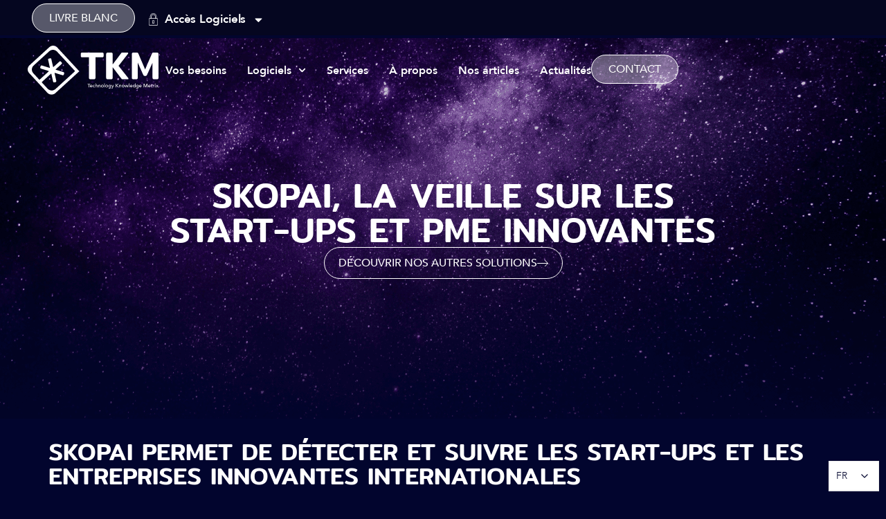

--- FILE ---
content_type: text/html; charset=utf-8
request_url: https://tkminnovation.io/tkm-logiciels/skopai/
body_size: 21636
content:
<!DOCTYPE html>
<html lang="fr-FR">
<head>
	<meta charset="UTF-8">
	
	<link rel="dns-prefetch" href="//static.addtoany.com"><link rel="dns-prefetch" href="//use.fontawesome.com"><link rel="dns-prefetch" href="//www.googletagmanager.com"><meta name="viewport" content="width=device-width"><link rel="dns-prefetch" href="//fonts.gstatic.com"><link rel="preconnect" href="//fonts.gstatic.com" crossorigin><link rel="stylesheet" href="https://fonts.googleapis.com/css?family=Roboto%3A100%2C100italic%2C200%2C200italic%2C300%2C300italic%2C400%2C400italic%2C500%2C500italic%2C600%2C600italic%2C700%2C700italic%2C800%2C800italic%2C900%2C900italic%7CPoppins%3A100%2C100italic%2C200%2C200italic%2C300%2C300italic%2C400%2C400italic%2C500%2C500italic%2C600%2C600italic%2C700%2C700italic%2C800%2C800italic%2C900%2C900italic&amp;display=swap"><link rel="preload" href="https://tkminnovation.io/wp-content/uploads/font-awesome/v6.6.0/css/svg-with-js.css" as="style"><link rel="preload" href="https://tkminnovation.io/wp-content/uploads/maxmegamenu/style.css?ver=8f667d" as="style"><link rel="preload" href="https://tkminnovation.io/wp-includes/css/dashicons.min.css?ver=6.9" as="style"><link rel="preload" href="https://tkminnovation.io/wp-content/themes/hello-elementor/style.min.css?ver=3.1.0" as="style"><link rel="preload" href="https://tkminnovation.io/wp-content/themes/hello-elementor/theme.min.css?ver=3.1.0" as="style"><link rel="preload" href="https://tkminnovation.io/wp-content/themes/hello-elementor/header-footer.min.css?ver=3.1.0" as="style"><link rel="preload" href="https://tkminnovation.io/wp-content/plugins/elementor/assets/css/frontend.min.css?ver=3.25.11" as="style"><link rel="preload" href="https://tkminnovation.io/wp-content/uploads/elementor/css/post-8.css?ver=1769558062" as="style"><link rel="preload" href="https://use.fontawesome.com/releases/v6.6.0/css/all.css" as="style"><link rel="preload" href="https://tkminnovation.io/wp-content/plugins/elementor-pro/assets/css/widget-nav-menu.min.css?ver=3.25.5" as="style"><link rel="preload" href="https://tkminnovation.io/wp-content/plugins/elementor/assets/css/widget-image.min.css?ver=3.25.11" as="style"><link rel="preload" href="https://tkminnovation.io/wp-content/plugins/elementor/assets/css/widget-heading.min.css?ver=3.25.11" as="style"><link rel="preload" href="https://tkminnovation.io/wp-content/plugins/elementor/assets/css/widget-text-editor.min.css?ver=3.25.11" as="style"><link rel="preload" href="https://tkminnovation.io/wp-content/plugins/elementor/assets/css/widget-social-icons.min.css?ver=3.25.11" as="style"><link rel="preload" href="https://tkminnovation.io/wp-content/plugins/elementor/assets/css/conditionals/apple-webkit.min.css?ver=3.25.11" as="style"><link rel="preload" href="https://tkminnovation.io/wp-content/plugins/elementor/assets/css/widget-icon-list.min.css?ver=3.25.11" as="style"><link rel="preload" href="https://tkminnovation.io/wp-content/plugins/elementor/assets/lib/swiper/v8/css/swiper.min.css?ver=8.4.5" as="style"><link rel="preload" href="https://tkminnovation.io/wp-content/plugins/elementor/assets/css/conditionals/e-swiper.min.css?ver=3.25.11" as="style"><link rel="preload" href="https://tkminnovation.io/wp-content/plugins/elementor-pro/assets/css/conditionals/popup.min.css?ver=3.25.5" as="style"><link rel="preload" href="https://tkminnovation.io/wp-content/plugins/elementor/assets/css/widget-image-carousel.min.css?ver=3.25.11" as="style"><link rel="preload" href="https://tkminnovation.io/wp-content/plugins/elementor-pro/assets/css/widget-testimonial-carousel.min.css?ver=3.25.5" as="style"><link rel="preload" href="https://tkminnovation.io/wp-content/plugins/elementor-pro/assets/css/widget-carousel-module-base.min.css?ver=3.25.5" as="style"><link rel="preload" href="https://tkminnovation.io/wp-content/uploads/elementor/css/post-2385.css?ver=1769590129" as="style"><link rel="preload" href="https://tkminnovation.io/wp-content/uploads/elementor/css/post-93.css?ver=1769558062" as="style"><link rel="preload" href="https://tkminnovation.io/wp-content/uploads/elementor/css/post-132.css?ver=1769558062" as="style"><link rel="preload" href="https://tkminnovation.io/wp-content/plugins/add-to-any/addtoany.min.css?ver=1.16" as="style"><link rel="preload" href="https://tkminnovation.io/wp-content/themes/hello-theme-child-master/style.css?ver=1.0.0" as="style"><link rel="preload" href="https://use.fontawesome.com/releases/v6.6.0/css/v4-shims.css" as="style"><link rel="preload" href="https://tkminnovation.io/wp-content/plugins/linguise/assets/css/front.bundle.css?ver=2.1.60" as="style"><link rel="preload" href="//www.googletagmanager.com/gtag/js?id=G-C8J3VZEV3G" as="script"><link rel="preload" href="https://tkminnovation.io/wp-content/plugins/google-analytics-for-wordpress/assets/js/frontend-gtag.js?ver=9.11.1" as="script"><link rel="preload" href="https://static.addtoany.com/menu/page.js" as="script"><link rel="preload" href="https://tkminnovation.io/wp-includes/js/jquery/jquery.min.js?ver=3.7.1" as="script"><link rel="preload" href="https://tkminnovation.io/wp-includes/js/jquery/jquery-migrate.min.js?ver=3.4.1" as="script"><link rel="preload" href="https://tkminnovation.io/wp-content/plugins/add-to-any/addtoany.min.js?ver=1.1" as="script"><link rel="preload" href="https://tkminnovation.io/wp-content/themes/hello-elementor/assets/js/hello-frontend.min.js?ver=3.1.0" as="script"><link rel="preload" href="https://tkminnovation.io/wp-content/plugins/elementor-pro/assets/lib/smartmenus/jquery.smartmenus.min.js?ver=1.2.1" as="script"><link rel="preload" href="https://tkminnovation.io/wp-includes/js/imagesloaded.min.js?ver=5.0.0" as="script"><link rel="preload" href="https://tkminnovation.io/wp-content/plugins/wp-smushit/app/assets/js/smush-lazy-load.min.js?ver=3.20.0" as="script"><link rel="preload" href="https://tkminnovation.io/wp-includes/js/hoverIntent.min.js?ver=1.10.2" as="script"><link rel="preload" href="https://tkminnovation.io/wp-content/plugins/megamenu/js/maxmegamenu.js?ver=3.7" as="script"><link rel="preload" href="https://tkminnovation.io/wp-content/plugins/linguise/assets/js/front.bundle.js?ver=2.1.60" as="script"><link rel="preload" href="https://tkminnovation.io/wp-content/plugins/elementor-pro/assets/js/webpack-pro.runtime.min.js?ver=3.25.5" as="script"><link rel="preload" href="https://tkminnovation.io/wp-content/plugins/elementor/assets/js/webpack.runtime.min.js?ver=3.25.11" as="script"><link rel="preload" href="https://tkminnovation.io/wp-content/plugins/elementor/assets/js/frontend-modules.min.js?ver=3.25.11" as="script"><link rel="preload" href="https://tkminnovation.io/wp-includes/js/dist/hooks.min.js?ver=dd5603f07f9220ed27f1" as="script"><link rel="preload" href="https://tkminnovation.io/wp-includes/js/dist/i18n.min.js?ver=c26c3dc7bed366793375" as="script"><link rel="preload" href="https://tkminnovation.io/wp-content/plugins/elementor-pro/assets/js/frontend.min.js?ver=3.25.5" as="script"><link rel="preload" href="https://tkminnovation.io/wp-includes/js/jquery/ui/core.min.js?ver=1.13.3" as="script"><link rel="preload" href="https://tkminnovation.io/wp-content/plugins/elementor/assets/js/frontend.min.js?ver=3.25.11" as="script"><link rel="preload" href="https://tkminnovation.io/wp-content/plugins/elementor-pro/assets/js/elements-handlers.min.js?ver=3.25.5" as="script"><link rel="preload" href="/s/162480.js" as="script"><link rel="preload" href="/s/76878e.js" as="script"><link rel="preload" href="https://app.plezi.co/scripts/ossleads_analytics.js?tenant=63d2a67f54067a2a044ca700&amp;tw=63d2a68554067a2a044ca7b0" as="script"><link rel="preload" href="/s/ccc14f.js" as="script"><link rel="profile" href="https://gmpg.org/xfn/11">
	<meta name="robots" content="index, follow, max-snippet:-1, max-image-preview:large, max-video-preview:-1">

	<!-- This site is optimized with the Yoast SEO plugin v25.6 - https://yoast.com/wordpress/plugins/seo/ -->
	<title>Skopai | Votre plateforme d'analyse et de veille start-up | TKM | Plateforme de veille technologique IA</title>
	<meta name="description" content="Skopai est un logiciel utilisant l’IA pour détecter les start-ups et entreprises innovantes et suivre leur actualité économique">
	<link rel="canonical" href="https://tkminnovation.io/tkm-logiciels/skopai/">
	<meta property="og:locale" content="fr_FR">
	<meta property="og:type" content="article">
	<meta property="og:title" content="Skopai | Votre plateforme d'analyse et de veille start-up | TKM | Plateforme de veille technologique IA">
	<meta property="og:description" content="Skopai est un logiciel utilisant l’IA pour détecter les start-ups et entreprises innovantes et suivre leur actualité économique">
	<meta property="og:url" content="https://tkminnovation.io/tkm-logiciels/skopai/">
	<meta property="og:site_name" content="TKM | Plateforme de veille technologique IA">
	<meta property="article:modified_time" content="2026-01-28T08:48:48+00:00">
	<meta property="og:image" content="https://tkminnovation.io/wp-content/uploads/2025/07/TKML-_3_-1.webp">
	<meta name="twitter:card" content="summary_large_image">
	<meta name="twitter:label1" content="Durée de lecture estimée">
	<meta name="twitter:data1" content="5 minutes">
	<!-- / Yoast SEO plugin. -->




<link rel="alternate" type="application/rss+xml" title="TKM | Plateforme de veille technologique IA » Flux" href="https://tkminnovation.io/feed/">
<link rel="alternate" type="application/rss+xml" title="TKM | Plateforme de veille technologique IA » Flux des commentaires" href="https://tkminnovation.io/comments/feed/">
<link rel="alternate" title="oEmbed (JSON)" type="application/json+oembed" href="https://tkminnovation.io/wp-json/oembed/1.0/embed?url=https%3A%2F%2Ftkminnovation.io%2Ftkm-logiciels%2Fskopai%2F">
<link rel="alternate" title="oEmbed (XML)" type="text/xml+oembed" href="https://tkminnovation.io/wp-json/oembed/1.0/embed?url=https%3A%2F%2Ftkminnovation.io%2Ftkm-logiciels%2Fskopai%2F&amp;format=xml">
		<!-- This site uses the Google Analytics by MonsterInsights plugin v9.11.1 - Using Analytics tracking - https://www.monsterinsights.com/ -->
							<script src="//www.googletagmanager.com/gtag/js?id=G-C8J3VZEV3G" data-cfasync="false" data-wpfc-render="false" async></script>
			<script data-cfasync="false" data-wpfc-render="false">
				var mi_version = '9.11.1';
				var mi_track_user = true;
				var mi_no_track_reason = '';
								var MonsterInsightsDefaultLocations = {"page_location":"https:\/\/tkminnovation.io\/tkm-logiciels\/skopai\/"};
								if ( typeof MonsterInsightsPrivacyGuardFilter === 'function' ) {
					var MonsterInsightsLocations = (typeof MonsterInsightsExcludeQuery === 'object') ? MonsterInsightsPrivacyGuardFilter( MonsterInsightsExcludeQuery ) : MonsterInsightsPrivacyGuardFilter( MonsterInsightsDefaultLocations );
				} else {
					var MonsterInsightsLocations = (typeof MonsterInsightsExcludeQuery === 'object') ? MonsterInsightsExcludeQuery : MonsterInsightsDefaultLocations;
				}

								var disableStrs = [
										'ga-disable-G-C8J3VZEV3G',
									];

				/* Function to detect opted out users */
				function __gtagTrackerIsOptedOut() {
					for (var index = 0; index < disableStrs.length; index++) {
						if (document.cookie.indexOf(disableStrs[index] + '=true') > -1) {
							return true;
						}
					}

					return false;
				}

				/* Disable tracking if the opt-out cookie exists. */
				if (__gtagTrackerIsOptedOut()) {
					for (var index = 0; index < disableStrs.length; index++) {
						window[disableStrs[index]] = true;
					}
				}

				/* Opt-out function */
				function __gtagTrackerOptout() {
					for (var index = 0; index < disableStrs.length; index++) {
						document.cookie = disableStrs[index] + '=true; expires=Thu, 31 Dec 2099 23:59:59 UTC; path=/';
						window[disableStrs[index]] = true;
					}
				}

				if ('undefined' === typeof gaOptout) {
					function gaOptout() {
						__gtagTrackerOptout();
					}
				}
								window.dataLayer = window.dataLayer || [];

				window.MonsterInsightsDualTracker = {
					helpers: {},
					trackers: {},
				};
				if (mi_track_user) {
					function __gtagDataLayer() {
						dataLayer.push(arguments);
					}

					function __gtagTracker(type, name, parameters) {
						if (!parameters) {
							parameters = {};
						}

						if (parameters.send_to) {
							__gtagDataLayer.apply(null, arguments);
							return;
						}

						if (type === 'event') {
														parameters.send_to = monsterinsights_frontend.v4_id;
							var hookName = name;
							if (typeof parameters['event_category'] !== 'undefined') {
								hookName = parameters['event_category'] + ':' + name;
							}

							if (typeof MonsterInsightsDualTracker.trackers[hookName] !== 'undefined') {
								MonsterInsightsDualTracker.trackers[hookName](parameters);
							} else {
								__gtagDataLayer('event', name, parameters);
							}
							
						} else {
							__gtagDataLayer.apply(null, arguments);
						}
					}

					__gtagTracker('js', new Date());
					__gtagTracker('set', {
						'developer_id.dZGIzZG': true,
											});
					if ( MonsterInsightsLocations.page_location ) {
						__gtagTracker('set', MonsterInsightsLocations);
					}
										__gtagTracker('config', 'G-C8J3VZEV3G', {"forceSSL":"true","link_attribution":"true"} );
										window.gtag = __gtagTracker;										(function () {
						/* https://developers.google.com/analytics/devguides/collection/analyticsjs/ */
						/* ga and __gaTracker compatibility shim. */
						var noopfn = function () {
							return null;
						};
						var newtracker = function () {
							return new Tracker();
						};
						var Tracker = function () {
							return null;
						};
						var p = Tracker.prototype;
						p.get = noopfn;
						p.set = noopfn;
						p.send = function () {
							var args = Array.prototype.slice.call(arguments);
							args.unshift('send');
							__gaTracker.apply(null, args);
						};
						var __gaTracker = function () {
							var len = arguments.length;
							if (len === 0) {
								return;
							}
							var f = arguments[len - 1];
							if (typeof f !== 'object' || f === null || typeof f.hitCallback !== 'function') {
								if ('send' === arguments[0]) {
									var hitConverted, hitObject = false, action;
									if ('event' === arguments[1]) {
										if ('undefined' !== typeof arguments[3]) {
											hitObject = {
												'eventAction': arguments[3],
												'eventCategory': arguments[2],
												'eventLabel': arguments[4],
												'value': arguments[5] ? arguments[5] : 1,
											}
										}
									}
									if ('pageview' === arguments[1]) {
										if ('undefined' !== typeof arguments[2]) {
											hitObject = {
												'eventAction': 'page_view',
												'page_path': arguments[2],
											}
										}
									}
									if (typeof arguments[2] === 'object') {
										hitObject = arguments[2];
									}
									if (typeof arguments[5] === 'object') {
										Object.assign(hitObject, arguments[5]);
									}
									if ('undefined' !== typeof arguments[1].hitType) {
										hitObject = arguments[1];
										if ('pageview' === hitObject.hitType) {
											hitObject.eventAction = 'page_view';
										}
									}
									if (hitObject) {
										action = 'timing' === arguments[1].hitType ? 'timing_complete' : hitObject.eventAction;
										hitConverted = mapArgs(hitObject);
										__gtagTracker('event', action, hitConverted);
									}
								}
								return;
							}

							function mapArgs(args) {
								var arg, hit = {};
								var gaMap = {
									'eventCategory': 'event_category',
									'eventAction': 'event_action',
									'eventLabel': 'event_label',
									'eventValue': 'event_value',
									'nonInteraction': 'non_interaction',
									'timingCategory': 'event_category',
									'timingVar': 'name',
									'timingValue': 'value',
									'timingLabel': 'event_label',
									'page': 'page_path',
									'location': 'page_location',
									'title': 'page_title',
									'referrer' : 'page_referrer',
								};
								for (arg in args) {
																		if (!(!args.hasOwnProperty(arg) || !gaMap.hasOwnProperty(arg))) {
										hit[gaMap[arg]] = args[arg];
									} else {
										hit[arg] = args[arg];
									}
								}
								return hit;
							}

							try {
								f.hitCallback();
							} catch (ex) {
							}
						};
						__gaTracker.create = newtracker;
						__gaTracker.getByName = newtracker;
						__gaTracker.getAll = function () {
							return [];
						};
						__gaTracker.remove = noopfn;
						__gaTracker.loaded = true;
						window['__gaTracker'] = __gaTracker;
					})();
									} else {
										console.log("");
					(function () {
						function __gtagTracker() {
							return null;
						}

						window['__gtagTracker'] = __gtagTracker;
						window['gtag'] = __gtagTracker;
					})();
									}
			</script>
							<!-- / Google Analytics by MonsterInsights -->
		<style id="wp-img-auto-sizes-contain-inline-css">
img:is([sizes=auto i],[sizes^="auto," i]){contain-intrinsic-size:3000px 1500px}
/*# sourceURL=wp-img-auto-sizes-contain-inline-css */
</style>
<style id="wp-emoji-styles-inline-css">

	img.wp-smiley, img.emoji {
		display: inline !important;
		border: none !important;
		box-shadow: none !important;
		height: 1em !important;
		width: 1em !important;
		margin: 0 0.07em !important;
		vertical-align: -0.1em !important;
		background: none !important;
		padding: 0 !important;
	}
/*# sourceURL=wp-emoji-styles-inline-css */
</style>
<style id="classic-theme-styles-inline-css">
/*! This file is auto-generated */
.wp-block-button__link{color:#fff;background-color:#32373c;border-radius:9999px;box-shadow:none;text-decoration:none;padding:calc(.667em + 2px) calc(1.333em + 2px);font-size:1.125em}.wp-block-file__button{background:#32373c;color:#fff;text-decoration:none}
/*# sourceURL=/wp-includes/css/classic-themes.min.css */
</style>
<style id="font-awesome-svg-styles-default-inline-css">
.svg-inline--fa {
  display: inline-block;
  height: 1em;
  overflow: visible;
  vertical-align: -.125em;
}
/*# sourceURL=font-awesome-svg-styles-default-inline-css */
</style>
<link rel="stylesheet" id="font-awesome-svg-styles-css" href="https://tkminnovation.io/wp-content/uploads/font-awesome/v6.6.0/css/svg-with-js.css" media="all">
<style id="font-awesome-svg-styles-inline-css">
   .wp-block-font-awesome-icon svg::before,
   .wp-rich-text-font-awesome-icon svg::before {content: unset;}
/*# sourceURL=font-awesome-svg-styles-inline-css */
</style>
<link rel="stylesheet" id="megamenu-css" href="https://tkminnovation.io/wp-content/uploads/maxmegamenu/style.css?ver=8f667d" media="all">
<link rel="stylesheet" id="dashicons-css" href="https://tkminnovation.io/wp-includes/css/dashicons.min.css?ver=6.9" media="all">
<link rel="stylesheet" id="hello-elementor-css" href="https://tkminnovation.io/wp-content/themes/hello-elementor/style.min.css?ver=3.1.0" media="all">
<link rel="stylesheet" id="hello-elementor-theme-style-css" href="https://tkminnovation.io/wp-content/themes/hello-elementor/theme.min.css?ver=3.1.0" media="all">
<link rel="stylesheet" id="hello-elementor-header-footer-css" href="https://tkminnovation.io/wp-content/themes/hello-elementor/header-footer.min.css?ver=3.1.0" media="all">
<link rel="stylesheet" id="elementor-frontend-css" href="https://tkminnovation.io/wp-content/plugins/elementor/assets/css/frontend.min.css?ver=3.25.11" media="all">
<link rel="stylesheet" id="elementor-post-8-css" href="https://tkminnovation.io/wp-content/uploads/elementor/css/post-8.css?ver=1769558062" media="all">
<link rel="stylesheet" id="font-awesome-official-css" href="https://use.fontawesome.com/releases/v6.6.0/css/all.css" media="all" integrity="sha384-h/hnnw1Bi4nbpD6kE7nYfCXzovi622sY5WBxww8ARKwpdLj5kUWjRuyiXaD1U2JT" crossorigin="anonymous">
<link rel="stylesheet" id="widget-nav-menu-css" href="https://tkminnovation.io/wp-content/plugins/elementor-pro/assets/css/widget-nav-menu.min.css?ver=3.25.5" media="all">
<link rel="stylesheet" id="widget-image-css" href="https://tkminnovation.io/wp-content/plugins/elementor/assets/css/widget-image.min.css?ver=3.25.11" media="all">
<link rel="stylesheet" id="widget-heading-css" href="https://tkminnovation.io/wp-content/plugins/elementor/assets/css/widget-heading.min.css?ver=3.25.11" media="all">
<link rel="stylesheet" id="widget-text-editor-css" href="https://tkminnovation.io/wp-content/plugins/elementor/assets/css/widget-text-editor.min.css?ver=3.25.11" media="all">
<link rel="stylesheet" id="widget-social-icons-css" href="https://tkminnovation.io/wp-content/plugins/elementor/assets/css/widget-social-icons.min.css?ver=3.25.11" media="all">
<link rel="stylesheet" id="e-apple-webkit-css" href="https://tkminnovation.io/wp-content/plugins/elementor/assets/css/conditionals/apple-webkit.min.css?ver=3.25.11" media="all">
<link rel="stylesheet" id="widget-icon-list-css" href="https://tkminnovation.io/wp-content/plugins/elementor/assets/css/widget-icon-list.min.css?ver=3.25.11" media="all">
<link rel="stylesheet" id="swiper-css" href="https://tkminnovation.io/wp-content/plugins/elementor/assets/lib/swiper/v8/css/swiper.min.css?ver=8.4.5" media="all">
<link rel="stylesheet" id="e-swiper-css" href="https://tkminnovation.io/wp-content/plugins/elementor/assets/css/conditionals/e-swiper.min.css?ver=3.25.11" media="all">
<link rel="stylesheet" id="e-popup-style-css" href="https://tkminnovation.io/wp-content/plugins/elementor-pro/assets/css/conditionals/popup.min.css?ver=3.25.5" media="all">
<link rel="stylesheet" id="widget-image-carousel-css" href="https://tkminnovation.io/wp-content/plugins/elementor/assets/css/widget-image-carousel.min.css?ver=3.25.11" media="all">
<link rel="stylesheet" id="widget-testimonial-carousel-css" href="https://tkminnovation.io/wp-content/plugins/elementor-pro/assets/css/widget-testimonial-carousel.min.css?ver=3.25.5" media="all">
<link rel="stylesheet" id="widget-carousel-module-base-css" href="https://tkminnovation.io/wp-content/plugins/elementor-pro/assets/css/widget-carousel-module-base.min.css?ver=3.25.5" media="all">
<link rel="stylesheet" id="elementor-post-2385-css" href="https://tkminnovation.io/wp-content/uploads/elementor/css/post-2385.css?ver=1769590129" media="all">
<link rel="stylesheet" id="elementor-post-93-css" href="https://tkminnovation.io/wp-content/uploads/elementor/css/post-93.css?ver=1769558062" media="all">
<link rel="stylesheet" id="elementor-post-132-css" href="https://tkminnovation.io/wp-content/uploads/elementor/css/post-132.css?ver=1769558062" media="all">
<link rel="stylesheet" id="addtoany-css" href="https://tkminnovation.io/wp-content/plugins/add-to-any/addtoany.min.css?ver=1.16" media="all">
<link rel="stylesheet" id="hello-elementor-child-style-css" href="https://tkminnovation.io/wp-content/themes/hello-theme-child-master/style.css?ver=1.0.0" media="all">
<link rel="stylesheet" id="font-awesome-official-v4shim-css" href="https://use.fontawesome.com/releases/v6.6.0/css/v4-shims.css" media="all" integrity="sha384-Heamg4F/EELwbmnBJapxaWTkcdX/DCrJpYgSshI5BkI7xghn3RvDcpG+1xUJt/7K" crossorigin="anonymous">

<link rel="preconnect" href="https://fonts.gstatic.com/" crossorigin><script src="https://tkminnovation.io/wp-content/plugins/google-analytics-for-wordpress/assets/js/frontend-gtag.js?ver=9.11.1" id="monsterinsights-frontend-script-js" async data-wp-strategy="async"></script>
<script data-cfasync="false" data-wpfc-render="false" id="monsterinsights-frontend-script-js-extra">var monsterinsights_frontend = {"js_events_tracking":"true","download_extensions":"doc,pdf,ppt,zip,xls,docx,pptx,xlsx","inbound_paths":"[{\"path\":\"\\\/go\\\/\",\"label\":\"affiliate\"},{\"path\":\"\\\/recommend\\\/\",\"label\":\"affiliate\"}]","home_url":"https:\/\/tkminnovation.io","hash_tracking":"false","v4_id":"G-C8J3VZEV3G"};</script>
<script id="addtoany-core-js-before">
window.a2a_config=window.a2a_config||{};a2a_config.callbacks=[];a2a_config.overlays=[];a2a_config.templates={};a2a_localize = {
	Share: "Partager",
	Save: "Enregistrer",
	Subscribe: "S'abonner",
	Email: "E-mail",
	Bookmark: "Marque-page",
	ShowAll: "Montrer tout",
	ShowLess: "Montrer moins",
	FindServices: "Trouver des service(s)",
	FindAnyServiceToAddTo: "Trouver instantan&eacute;ment des services &agrave; ajouter &agrave;",
	PoweredBy: "Propuls&eacute; par",
	ShareViaEmail: "Partager par e-mail",
	SubscribeViaEmail: "S’abonner par e-mail",
	BookmarkInYourBrowser: "Ajouter un signet dans votre navigateur",
	BookmarkInstructions: "Appuyez sur Ctrl+D ou \u2318+D pour mettre cette page en signet",
	AddToYourFavorites: "Ajouter &agrave; vos favoris",
	SendFromWebOrProgram: "Envoyer depuis n’importe quelle adresse e-mail ou logiciel e-mail",
	EmailProgram: "Programme d’e-mail",
	More: "Plus&#8230;",
	ThanksForSharing: "Merci de partager !",
	ThanksForFollowing: "Merci de nous suivre !"
};

a2a_config.icon_color="transparent,#d211ff";

//# sourceURL=addtoany-core-js-before
</script>
<script defer src="https://static.addtoany.com/menu/page.js" id="addtoany-core-js"></script>
<script src="https://tkminnovation.io/wp-includes/js/jquery/jquery.min.js?ver=3.7.1" id="jquery-core-js"></script>
<script src="https://tkminnovation.io/wp-includes/js/jquery/jquery-migrate.min.js?ver=3.4.1" id="jquery-migrate-js"></script>
<script defer src="https://tkminnovation.io/wp-content/plugins/add-to-any/addtoany.min.js?ver=1.1" id="addtoany-jquery-js"></script>
<link rel="https://api.w.org/" href="https://tkminnovation.io/wp-json/"><link rel="alternate" title="JSON" type="application/json" href="https://tkminnovation.io/wp-json/wp/v2/pages/2385"><link rel="EditURI" type="application/rsd+xml" title="RSD" href="https://tkminnovation.io/xmlrpc.php?rsd">
<meta name="generator" content="WordPress 6.9">
<link rel="shortlink" href="https://tkminnovation.io/?p=2385">
<meta name="cdp-version" content="1.5.0"><!-- Google Tag Manager -->
<script src="/s/162480.js"></script>
<!-- End Google Tag Manager -->
<meta charset="”utf-8″">		<script src="/s/76878e.js"></script>
				<style>
			.no-js img.lazyload {
				display: none;
			}

			figure.wp-block-image img.lazyloading {
				min-width: 150px;
			}

			.lazyload,
			.lazyloading {
				--smush-placeholder-width: 100px;
				--smush-placeholder-aspect-ratio: 1/1;
				width: var(--smush-placeholder-width) !important;
				aspect-ratio: var(--smush-placeholder-aspect-ratio) !important;
			}

						.lazyload, .lazyloading {
				opacity: 0;
			}

			.lazyloaded {
				opacity: 1;
				transition: opacity 400ms;
				transition-delay: 0ms;
			}

					</style>
		<link rel="alternate" hreflang="fr" href="https://tkminnovation.io/tkm-logiciels/skopai/">
<link rel="alternate" hreflang="de" href="https://tkminnovation.io/de/tkm-logiciels/skopai/">
<link rel="alternate" hreflang="en" href="https://tkminnovation.io/en/tkm-logiciels/skopai/">
<link rel="alternate" hreflang="es" href="https://tkminnovation.io/es/tkm-logiciels/skopai/">
<link rel="alternate" hreflang="x-default" href="https://tkminnovation.io/tkm-logiciels/skopai/">

<script type="application/ld+json" class="saswp-schema-markup-output">
[{"@context":"https:\/\/schema.org\/","@type":"BreadcrumbList","@id":"https:\/\/tkminnovation.io\/tkm-logiciels\/skopai\/#breadcrumb","itemListElement":[{"@type":"ListItem","position":1,"item":{"@id":"https:\/\/tkminnovation.io","name":"Technology Knowledge Metrix"}},{"@type":"ListItem","position":2,"item":{"@id":"https:\/\/tkminnovation.io\/tkm-logiciels\/","name":"TKM Logiciels | Outils performants pour la veille, la R&#038;D et l&#8217;innovation"}},{"@type":"ListItem","position":3,"item":{"@id":"https:\/\/tkminnovation.io\/tkm-logiciels\/skopai\/","name":"Skopai | Votre plateforme d&#8217;analyse et de veille start-up"}}]}]
</script>

			<style>
				.e-con.e-parent:nth-of-type(n+4):not(.e-lazyloaded):not(.e-no-lazyload),
				.e-con.e-parent:nth-of-type(n+4):not(.e-lazyloaded):not(.e-no-lazyload) * {
					background-image: none !important;
				}
				@media screen and (max-height: 1024px) {
					.e-con.e-parent:nth-of-type(n+3):not(.e-lazyloaded):not(.e-no-lazyload),
					.e-con.e-parent:nth-of-type(n+3):not(.e-lazyloaded):not(.e-no-lazyload) * {
						background-image: none !important;
					}
				}
				@media screen and (max-height: 640px) {
					.e-con.e-parent:nth-of-type(n+2):not(.e-lazyloaded):not(.e-no-lazyload),
					.e-con.e-parent:nth-of-type(n+2):not(.e-lazyloaded):not(.e-no-lazyload) * {
						background-image: none !important;
					}
				}
			</style>
			<meta name="redi-version" content="1.2.7"><meta name="msvalidate.01" content="BCBC3D6C30C2ACB012F9A7282190C18E"><!-- Google Tag Manager -->
<script src="/s/162480.js"></script>
<!-- End Google Tag Manager --><link rel="icon" href="https://tkminnovation.io/wp-content/uploads/2024/07/symbole.svg" sizes="32x32">
<link rel="icon" href="https://tkminnovation.io/wp-content/uploads/2024/07/symbole.svg" sizes="192x192">
<link rel="apple-touch-icon" href="https://tkminnovation.io/wp-content/uploads/2024/07/symbole.svg">
<meta name="msapplication-TileImage" content="https://tkminnovation.io/wp-content/uploads/2024/07/symbole.svg">
<style type="text/css">/** Mega Menu CSS: fs **/</style>
<style id="global-styles-inline-css">
:root{--wp--preset--aspect-ratio--square: 1;--wp--preset--aspect-ratio--4-3: 4/3;--wp--preset--aspect-ratio--3-4: 3/4;--wp--preset--aspect-ratio--3-2: 3/2;--wp--preset--aspect-ratio--2-3: 2/3;--wp--preset--aspect-ratio--16-9: 16/9;--wp--preset--aspect-ratio--9-16: 9/16;--wp--preset--color--black: #000000;--wp--preset--color--cyan-bluish-gray: #abb8c3;--wp--preset--color--white: #ffffff;--wp--preset--color--pale-pink: #f78da7;--wp--preset--color--vivid-red: #cf2e2e;--wp--preset--color--luminous-vivid-orange: #ff6900;--wp--preset--color--luminous-vivid-amber: #fcb900;--wp--preset--color--light-green-cyan: #7bdcb5;--wp--preset--color--vivid-green-cyan: #00d084;--wp--preset--color--pale-cyan-blue: #8ed1fc;--wp--preset--color--vivid-cyan-blue: #0693e3;--wp--preset--color--vivid-purple: #9b51e0;--wp--preset--gradient--vivid-cyan-blue-to-vivid-purple: linear-gradient(135deg,rgb(6,147,227) 0%,rgb(155,81,224) 100%);--wp--preset--gradient--light-green-cyan-to-vivid-green-cyan: linear-gradient(135deg,rgb(122,220,180) 0%,rgb(0,208,130) 100%);--wp--preset--gradient--luminous-vivid-amber-to-luminous-vivid-orange: linear-gradient(135deg,rgb(252,185,0) 0%,rgb(255,105,0) 100%);--wp--preset--gradient--luminous-vivid-orange-to-vivid-red: linear-gradient(135deg,rgb(255,105,0) 0%,rgb(207,46,46) 100%);--wp--preset--gradient--very-light-gray-to-cyan-bluish-gray: linear-gradient(135deg,rgb(238,238,238) 0%,rgb(169,184,195) 100%);--wp--preset--gradient--cool-to-warm-spectrum: linear-gradient(135deg,rgb(74,234,220) 0%,rgb(151,120,209) 20%,rgb(207,42,186) 40%,rgb(238,44,130) 60%,rgb(251,105,98) 80%,rgb(254,248,76) 100%);--wp--preset--gradient--blush-light-purple: linear-gradient(135deg,rgb(255,206,236) 0%,rgb(152,150,240) 100%);--wp--preset--gradient--blush-bordeaux: linear-gradient(135deg,rgb(254,205,165) 0%,rgb(254,45,45) 50%,rgb(107,0,62) 100%);--wp--preset--gradient--luminous-dusk: linear-gradient(135deg,rgb(255,203,112) 0%,rgb(199,81,192) 50%,rgb(65,88,208) 100%);--wp--preset--gradient--pale-ocean: linear-gradient(135deg,rgb(255,245,203) 0%,rgb(182,227,212) 50%,rgb(51,167,181) 100%);--wp--preset--gradient--electric-grass: linear-gradient(135deg,rgb(202,248,128) 0%,rgb(113,206,126) 100%);--wp--preset--gradient--midnight: linear-gradient(135deg,rgb(2,3,129) 0%,rgb(40,116,252) 100%);--wp--preset--font-size--small: 13px;--wp--preset--font-size--medium: 20px;--wp--preset--font-size--large: 36px;--wp--preset--font-size--x-large: 42px;--wp--preset--spacing--20: 0.44rem;--wp--preset--spacing--30: 0.67rem;--wp--preset--spacing--40: 1rem;--wp--preset--spacing--50: 1.5rem;--wp--preset--spacing--60: 2.25rem;--wp--preset--spacing--70: 3.38rem;--wp--preset--spacing--80: 5.06rem;--wp--preset--shadow--natural: 6px 6px 9px rgba(0, 0, 0, 0.2);--wp--preset--shadow--deep: 12px 12px 50px rgba(0, 0, 0, 0.4);--wp--preset--shadow--sharp: 6px 6px 0px rgba(0, 0, 0, 0.2);--wp--preset--shadow--outlined: 6px 6px 0px -3px rgb(255, 255, 255), 6px 6px rgb(0, 0, 0);--wp--preset--shadow--crisp: 6px 6px 0px rgb(0, 0, 0);}:where(.is-layout-flex){gap: 0.5em;}:where(.is-layout-grid){gap: 0.5em;}body .is-layout-flex{display: flex;}.is-layout-flex{flex-wrap: wrap;align-items: center;}.is-layout-flex > :is(*, div){margin: 0;}body .is-layout-grid{display: grid;}.is-layout-grid > :is(*, div){margin: 0;}:where(.wp-block-columns.is-layout-flex){gap: 2em;}:where(.wp-block-columns.is-layout-grid){gap: 2em;}:where(.wp-block-post-template.is-layout-flex){gap: 1.25em;}:where(.wp-block-post-template.is-layout-grid){gap: 1.25em;}.has-black-color{color: var(--wp--preset--color--black) !important;}.has-cyan-bluish-gray-color{color: var(--wp--preset--color--cyan-bluish-gray) !important;}.has-white-color{color: var(--wp--preset--color--white) !important;}.has-pale-pink-color{color: var(--wp--preset--color--pale-pink) !important;}.has-vivid-red-color{color: var(--wp--preset--color--vivid-red) !important;}.has-luminous-vivid-orange-color{color: var(--wp--preset--color--luminous-vivid-orange) !important;}.has-luminous-vivid-amber-color{color: var(--wp--preset--color--luminous-vivid-amber) !important;}.has-light-green-cyan-color{color: var(--wp--preset--color--light-green-cyan) !important;}.has-vivid-green-cyan-color{color: var(--wp--preset--color--vivid-green-cyan) !important;}.has-pale-cyan-blue-color{color: var(--wp--preset--color--pale-cyan-blue) !important;}.has-vivid-cyan-blue-color{color: var(--wp--preset--color--vivid-cyan-blue) !important;}.has-vivid-purple-color{color: var(--wp--preset--color--vivid-purple) !important;}.has-black-background-color{background-color: var(--wp--preset--color--black) !important;}.has-cyan-bluish-gray-background-color{background-color: var(--wp--preset--color--cyan-bluish-gray) !important;}.has-white-background-color{background-color: var(--wp--preset--color--white) !important;}.has-pale-pink-background-color{background-color: var(--wp--preset--color--pale-pink) !important;}.has-vivid-red-background-color{background-color: var(--wp--preset--color--vivid-red) !important;}.has-luminous-vivid-orange-background-color{background-color: var(--wp--preset--color--luminous-vivid-orange) !important;}.has-luminous-vivid-amber-background-color{background-color: var(--wp--preset--color--luminous-vivid-amber) !important;}.has-light-green-cyan-background-color{background-color: var(--wp--preset--color--light-green-cyan) !important;}.has-vivid-green-cyan-background-color{background-color: var(--wp--preset--color--vivid-green-cyan) !important;}.has-pale-cyan-blue-background-color{background-color: var(--wp--preset--color--pale-cyan-blue) !important;}.has-vivid-cyan-blue-background-color{background-color: var(--wp--preset--color--vivid-cyan-blue) !important;}.has-vivid-purple-background-color{background-color: var(--wp--preset--color--vivid-purple) !important;}.has-black-border-color{border-color: var(--wp--preset--color--black) !important;}.has-cyan-bluish-gray-border-color{border-color: var(--wp--preset--color--cyan-bluish-gray) !important;}.has-white-border-color{border-color: var(--wp--preset--color--white) !important;}.has-pale-pink-border-color{border-color: var(--wp--preset--color--pale-pink) !important;}.has-vivid-red-border-color{border-color: var(--wp--preset--color--vivid-red) !important;}.has-luminous-vivid-orange-border-color{border-color: var(--wp--preset--color--luminous-vivid-orange) !important;}.has-luminous-vivid-amber-border-color{border-color: var(--wp--preset--color--luminous-vivid-amber) !important;}.has-light-green-cyan-border-color{border-color: var(--wp--preset--color--light-green-cyan) !important;}.has-vivid-green-cyan-border-color{border-color: var(--wp--preset--color--vivid-green-cyan) !important;}.has-pale-cyan-blue-border-color{border-color: var(--wp--preset--color--pale-cyan-blue) !important;}.has-vivid-cyan-blue-border-color{border-color: var(--wp--preset--color--vivid-cyan-blue) !important;}.has-vivid-purple-border-color{border-color: var(--wp--preset--color--vivid-purple) !important;}.has-vivid-cyan-blue-to-vivid-purple-gradient-background{background: var(--wp--preset--gradient--vivid-cyan-blue-to-vivid-purple) !important;}.has-light-green-cyan-to-vivid-green-cyan-gradient-background{background: var(--wp--preset--gradient--light-green-cyan-to-vivid-green-cyan) !important;}.has-luminous-vivid-amber-to-luminous-vivid-orange-gradient-background{background: var(--wp--preset--gradient--luminous-vivid-amber-to-luminous-vivid-orange) !important;}.has-luminous-vivid-orange-to-vivid-red-gradient-background{background: var(--wp--preset--gradient--luminous-vivid-orange-to-vivid-red) !important;}.has-very-light-gray-to-cyan-bluish-gray-gradient-background{background: var(--wp--preset--gradient--very-light-gray-to-cyan-bluish-gray) !important;}.has-cool-to-warm-spectrum-gradient-background{background: var(--wp--preset--gradient--cool-to-warm-spectrum) !important;}.has-blush-light-purple-gradient-background{background: var(--wp--preset--gradient--blush-light-purple) !important;}.has-blush-bordeaux-gradient-background{background: var(--wp--preset--gradient--blush-bordeaux) !important;}.has-luminous-dusk-gradient-background{background: var(--wp--preset--gradient--luminous-dusk) !important;}.has-pale-ocean-gradient-background{background: var(--wp--preset--gradient--pale-ocean) !important;}.has-electric-grass-gradient-background{background: var(--wp--preset--gradient--electric-grass) !important;}.has-midnight-gradient-background{background: var(--wp--preset--gradient--midnight) !important;}.has-small-font-size{font-size: var(--wp--preset--font-size--small) !important;}.has-medium-font-size{font-size: var(--wp--preset--font-size--medium) !important;}.has-large-font-size{font-size: var(--wp--preset--font-size--large) !important;}.has-x-large-font-size{font-size: var(--wp--preset--font-size--x-large) !important;}
/*# sourceURL=global-styles-inline-css */
</style>
<link rel="stylesheet" id="linguise_switcher-css" href="https://tkminnovation.io/wp-content/plugins/linguise/assets/css/front.bundle.css?ver=2.1.60" media="all">
<style id="linguise_switcher-inline-css">

                .linguise_switcher span.linguise_language_icon, #linguise_popup li span.linguise_flags {
                        width: 24px;
                        height: 24px;
                }.lccaret svg {fill: #02052e !important}.linguise_lang_name {color: #02052e !important}.popup_linguise_lang_name {color: #02052e !important}.linguise_current_lang:hover .lccaret svg {fill: #02052e !important}.linguise_lang_name:hover, .linguise_current_lang:hover .linguise_lang_name, .linguise-lang-item:hover .linguise_lang_name {color: #02052e !important}.popup_linguise_lang_name:hover, .linguise-lang-item:hover .popup_linguise_lang_name {color: #02052e !important}.linguise_switcher span.linguise_language_icon, #linguise_popup li .linguise_flags {box-shadow: 2px 2px 12px 0px rgba(238, 238, 238, 1) !important}.linguise_switcher span.linguise_language_icon:hover, #linguise_popup li .linguise_flags:hover {box-shadow: 3px 3px 6px 0px rgba(191, 191, 191, 1) !important}
/*# sourceURL=linguise_switcher-inline-css */
</style>
</head>
<body class="wp-singular page-template-default page page-id-2385 page-child parent-pageid-4147 wp-custom-logo wp-theme-hello-elementor wp-child-theme-hello-theme-child-master elementor-default elementor-kit-8 elementor-page elementor-page-2385">

<script src="https://app.plezi.co/scripts/ossleads_analytics.js?tenant=63d2a67f54067a2a044ca700&amp;tw=63d2a68554067a2a044ca7b0" async></script>

<!-- Google Tag Manager (noscript) -->
<noscript><iframe data-src="https://www.googletagmanager.com/ns.html?id=GTM-K27MNFPL" height="0" width="0" style="display:none;visibility:hidden" src="[data-uri]" class="lazyload" data-load-mode="1"></iframe></noscript>
<!-- End Google Tag Manager (noscript) -->
<a class="skip-link screen-reader-text" href="#content">Aller au contenu</a>

		<header data-elementor-type="header" data-elementor-id="93" class="elementor elementor-93 elementor-location-header" data-elementor-post-type="elementor_library">
			<div class="elementor-element elementor-element-1d96a6 e-con-full elementor-hidden-mobile e-flex e-con e-parent" data-id="1d96a6" data-element_type="container" id="header_pop">
		<div class="elementor-element elementor-element-2831165b e-flex e-con-boxed e-con e-child" data-id="2831165b" data-element_type="container" data-settings='{"background_background":"classic"}'>
					<div class="e-con-inner">
		<div class="elementor-element elementor-element-26d8715b e-con-full e-flex e-con e-child" data-id="26d8715b" data-element_type="container">
				<div class="elementor-element elementor-element-bef639d elementor-widget elementor-widget-button" data-id="bef639d" data-element_type="widget" data-widget_type="button.default">
				<div class="elementor-widget-container">
							<div class="elementor-button-wrapper">
					<a class="elementor-button elementor-button-link elementor-size-sm" href="https://tkminnovation.io/livre-blanc-veille-technologique" target="_blank">
						<span class="elementor-button-content-wrapper">
									<span class="elementor-button-text">LIVRE BLANC</span>
					</span>
					</a>
				</div>
						</div>
				</div>
				<div class="elementor-element elementor-element-152c176 elementor-nav-menu__align-end elementor-nav-menu--dropdown-tablet elementor-nav-menu__text-align-aside elementor-nav-menu--toggle elementor-nav-menu--burger elementor-widget elementor-widget-nav-menu" data-id="152c176" data-element_type="widget" data-settings='{"layout":"horizontal","submenu_icon":{"value":"&lt;svg class=\"e-font-icon-svg e-fas-caret-down\" viewBox=\"0 0 320 512\" xmlns=\"http:\/\/www.w3.org\/2000\/svg\"&gt;&lt;path d=\"M31.3 192h257.3c17.8 0 26.7 21.5 14.1 34.1L174.1 354.8c-7.8 7.8-20.5 7.8-28.3 0L17.2 226.1C4.6 213.5 13.5 192 31.3 192z\"&gt;&lt;\/path&gt;&lt;\/svg&gt;","library":"fa-solid"},"toggle":"burger"}' data-widget_type="nav-menu.default">
				<div class="elementor-widget-container">
						<nav aria-label="Menu" class="elementor-nav-menu--main elementor-nav-menu__container elementor-nav-menu--layout-horizontal e--pointer-underline e--animation-fade">
				<ul id="menu-1-152c176" class="elementor-nav-menu"><li class="menu-item menu-item-type-custom menu-item-object-custom menu-item-has-children menu-item-674"><a target="_blank" class="elementor-item"><img data-src="https://tkminnovation.io/wp-content/uploads/2024/07/menu-logiciels-3.svg" src="[data-uri]" class="lazyload">  Accès Logiciels</a>
<ul class="sub-menu elementor-nav-menu--dropdown">
	<li class="menu-item menu-item-type-custom menu-item-object-custom menu-item-4540"><a href="https://app.ipmetrix.io/" class="elementor-sub-item">Accès IPMetrix</a></li>
	<li class="menu-item menu-item-type-custom menu-item-object-custom menu-item-4539"><a href="https://client.skopai.com/login?directLogin=true" class="elementor-sub-item">Accès SKOPAI</a></li>
</ul>
</li>
</ul>			</nav>
					<div class="elementor-menu-toggle" role="button" tabindex="0" aria-label="Permuter le menu" aria-expanded="false">
			<svg aria-hidden="true" role="presentation" class="elementor-menu-toggle__icon--open e-font-icon-svg e-eicon-menu-bar" viewbox="0 0 1000 1000" xmlns="http://www.w3.org/2000/svg"><path d="M104 333H896C929 333 958 304 958 271S929 208 896 208H104C71 208 42 237 42 271S71 333 104 333ZM104 583H896C929 583 958 554 958 521S929 458 896 458H104C71 458 42 487 42 521S71 583 104 583ZM104 833H896C929 833 958 804 958 771S929 708 896 708H104C71 708 42 737 42 771S71 833 104 833Z"></path></svg><svg aria-hidden="true" role="presentation" class="elementor-menu-toggle__icon--close e-font-icon-svg e-eicon-close" viewbox="0 0 1000 1000" xmlns="http://www.w3.org/2000/svg"><path d="M742 167L500 408 258 167C246 154 233 150 217 150 196 150 179 158 167 167 154 179 150 196 150 212 150 229 154 242 171 254L408 500 167 742C138 771 138 800 167 829 196 858 225 858 254 829L496 587 738 829C750 842 767 846 783 846 800 846 817 842 829 829 842 817 846 804 846 783 846 767 842 750 829 737L588 500 833 258C863 229 863 200 833 171 804 137 775 137 742 167Z"></path></svg>			<span class="elementor-screen-only">Menu</span>
		</div>
					<nav class="elementor-nav-menu--dropdown elementor-nav-menu__container" aria-hidden="true">
				<ul id="menu-2-152c176" class="elementor-nav-menu"><li class="menu-item menu-item-type-custom menu-item-object-custom menu-item-has-children menu-item-674"><a target="_blank" class="elementor-item" tabindex="-1"><img data-src="https://tkminnovation.io/wp-content/uploads/2024/07/menu-logiciels-3.svg" src="[data-uri]" class="lazyload">  Accès Logiciels</a>
<ul class="sub-menu elementor-nav-menu--dropdown">
	<li class="menu-item menu-item-type-custom menu-item-object-custom menu-item-4540"><a href="https://app.ipmetrix.io/" class="elementor-sub-item" tabindex="-1">Accès IPMetrix</a></li>
	<li class="menu-item menu-item-type-custom menu-item-object-custom menu-item-4539"><a href="https://client.skopai.com/login?directLogin=true" class="elementor-sub-item" tabindex="-1">Accès SKOPAI</a></li>
</ul>
</li>
</ul>			</nav>
				</div>
				</div>
				</div>
					</div>
				</div>
		<div class="elementor-element elementor-element-7760c4b5 e-flex e-con-boxed e-con e-child" data-id="7760c4b5" data-element_type="container">
					<div class="e-con-inner">
				<div class="elementor-element elementor-element-d84a86a elementor-widget elementor-widget-theme-site-logo elementor-widget-image" data-id="d84a86a" data-element_type="widget" data-widget_type="theme-site-logo.default">
				<div class="elementor-widget-container">
									<a href="https://tkminnovation.io">
			<img fetchpriority="high" width="2590" height="976" src="/s/img/wp-content/uploads/2024/07/logo-blanc-tkm.svg" class="attachment-full size-full wp-image-501" alt="logo-blanc-tkm">				</a>
									</div>
				</div>
		<div class="elementor-element elementor-element-7047bcf e-con-full elementor-hidden-mobile e-flex e-con e-child" data-id="7047bcf" data-element_type="container">
				<div class="elementor-element elementor-element-6ff36510 elementor-nav-menu__align-end elementor-nav-menu--stretch elementor-nav-menu__text-align-center elementor-nav-menu--dropdown-tablet elementor-nav-menu--toggle elementor-nav-menu--burger elementor-widget elementor-widget-nav-menu" data-id="6ff36510" data-element_type="widget" data-settings='{"full_width":"stretch","submenu_icon":{"value":"&lt;svg class=\"fa-svg-chevron-down e-font-icon-svg e-fas-chevron-down\" viewBox=\"0 0 448 512\" xmlns=\"http:\/\/www.w3.org\/2000\/svg\"&gt;&lt;path d=\"M207.029 381.476L12.686 187.132c-9.373-9.373-9.373-24.569 0-33.941l22.667-22.667c9.357-9.357 24.522-9.375 33.901-.04L224 284.505l154.745-154.021c9.379-9.335 24.544-9.317 33.901.04l22.667 22.667c9.373 9.373 9.373 24.569 0 33.941L240.971 381.476c-9.373 9.372-24.569 9.372-33.942 0z\"&gt;&lt;\/path&gt;&lt;\/svg&gt;","library":"fa-solid"},"layout":"horizontal","toggle":"burger"}' data-widget_type="nav-menu.default">
				<div class="elementor-widget-container">
						<nav aria-label="Menu" class="elementor-nav-menu--main elementor-nav-menu__container elementor-nav-menu--layout-horizontal e--pointer-underline e--animation-fade">
				<ul id="menu-1-6ff36510" class="elementor-nav-menu"><li class="menu-item menu-item-type-post_type menu-item-object-page menu-item-32"><a href="https://tkminnovation.io/vos-besoins/" class="elementor-item">Vos besoins</a></li>
<li class="menu-item menu-item-type-post_type menu-item-object-page current-page-ancestor current-menu-ancestor current-menu-parent current-page-parent current_page_parent current_page_ancestor menu-item-has-children menu-item-4218"><a href="https://tkminnovation.io/tkm-logiciels/" class="elementor-item">Logiciels</a>
<ul class="sub-menu elementor-nav-menu--dropdown">
	<li class="menu-item menu-item-type-post_type menu-item-object-page menu-item-4142"><a href="https://tkminnovation.io/tkm-logiciels/ipmetrix/" class="elementor-sub-item">IPMetrix</a></li>
	<li class="menu-item menu-item-type-post_type menu-item-object-page current-menu-item page_item page-item-2385 current_page_item menu-item-4143"><a href="https://tkminnovation.io/tkm-logiciels/skopai/" aria-current="page" class="elementor-sub-item elementor-item-active">Skopai</a></li>
	<li class="menu-item menu-item-type-post_type menu-item-object-page menu-item-4144"><a href="https://tkminnovation.io/tkm-logiciels/frontview/" class="elementor-sub-item">Front View</a></li>
	<li class="menu-item menu-item-type-post_type menu-item-object-page menu-item-4145"><a href="https://tkminnovation.io/tkm-logiciels/datalake/" class="elementor-sub-item">Data Lake</a></li>
	<li class="menu-item menu-item-type-post_type menu-item-object-page menu-item-4146"><a href="https://tkminnovation.io/tkm-logiciels/izinov/" class="elementor-sub-item">Izinov</a></li>
</ul>
</li>
<li class="menu-item menu-item-type-post_type menu-item-object-page menu-item-31"><a href="https://tkminnovation.io/tkm-services/" class="elementor-item">Services</a></li>
<li class="menu-item menu-item-type-post_type menu-item-object-page menu-item-27"><a href="https://tkminnovation.io/a-propos/" class="elementor-item">À propos</a></li>
<li class="menu-item menu-item-type-taxonomy menu-item-object-category menu-item-3404"><a href="https://tkminnovation.io/category/articles/" class="elementor-item">Nos articles</a></li>
<li class="menu-item menu-item-type-taxonomy menu-item-object-category menu-item-3405"><a href="https://tkminnovation.io/category/actualites/" class="elementor-item">Actualités</a></li>
</ul>			</nav>
					<div class="elementor-menu-toggle" role="button" tabindex="0" aria-label="Permuter le menu" aria-expanded="false">
			<svg aria-hidden="true" role="presentation" class="elementor-menu-toggle__icon--open e-font-icon-svg e-eicon-menu-bar" viewbox="0 0 1000 1000" xmlns="http://www.w3.org/2000/svg"><path d="M104 333H896C929 333 958 304 958 271S929 208 896 208H104C71 208 42 237 42 271S71 333 104 333ZM104 583H896C929 583 958 554 958 521S929 458 896 458H104C71 458 42 487 42 521S71 583 104 583ZM104 833H896C929 833 958 804 958 771S929 708 896 708H104C71 708 42 737 42 771S71 833 104 833Z"></path></svg><svg aria-hidden="true" role="presentation" class="elementor-menu-toggle__icon--close e-font-icon-svg e-eicon-close" viewbox="0 0 1000 1000" xmlns="http://www.w3.org/2000/svg"><path d="M742 167L500 408 258 167C246 154 233 150 217 150 196 150 179 158 167 167 154 179 150 196 150 212 150 229 154 242 171 254L408 500 167 742C138 771 138 800 167 829 196 858 225 858 254 829L496 587 738 829C750 842 767 846 783 846 800 846 817 842 829 829 842 817 846 804 846 783 846 767 842 750 829 737L588 500 833 258C863 229 863 200 833 171 804 137 775 137 742 167Z"></path></svg>			<span class="elementor-screen-only">Menu</span>
		</div>
					<nav class="elementor-nav-menu--dropdown elementor-nav-menu__container" aria-hidden="true">
				<ul id="menu-2-6ff36510" class="elementor-nav-menu"><li class="menu-item menu-item-type-post_type menu-item-object-page menu-item-32"><a href="https://tkminnovation.io/vos-besoins/" class="elementor-item" tabindex="-1">Vos besoins</a></li>
<li class="menu-item menu-item-type-post_type menu-item-object-page current-page-ancestor current-menu-ancestor current-menu-parent current-page-parent current_page_parent current_page_ancestor menu-item-has-children menu-item-4218"><a href="https://tkminnovation.io/tkm-logiciels/" class="elementor-item" tabindex="-1">Logiciels</a>
<ul class="sub-menu elementor-nav-menu--dropdown">
	<li class="menu-item menu-item-type-post_type menu-item-object-page menu-item-4142"><a href="https://tkminnovation.io/tkm-logiciels/ipmetrix/" class="elementor-sub-item" tabindex="-1">IPMetrix</a></li>
	<li class="menu-item menu-item-type-post_type menu-item-object-page current-menu-item page_item page-item-2385 current_page_item menu-item-4143"><a href="https://tkminnovation.io/tkm-logiciels/skopai/" aria-current="page" class="elementor-sub-item elementor-item-active" tabindex="-1">Skopai</a></li>
	<li class="menu-item menu-item-type-post_type menu-item-object-page menu-item-4144"><a href="https://tkminnovation.io/tkm-logiciels/frontview/" class="elementor-sub-item" tabindex="-1">Front View</a></li>
	<li class="menu-item menu-item-type-post_type menu-item-object-page menu-item-4145"><a href="https://tkminnovation.io/tkm-logiciels/datalake/" class="elementor-sub-item" tabindex="-1">Data Lake</a></li>
	<li class="menu-item menu-item-type-post_type menu-item-object-page menu-item-4146"><a href="https://tkminnovation.io/tkm-logiciels/izinov/" class="elementor-sub-item" tabindex="-1">Izinov</a></li>
</ul>
</li>
<li class="menu-item menu-item-type-post_type menu-item-object-page menu-item-31"><a href="https://tkminnovation.io/tkm-services/" class="elementor-item" tabindex="-1">Services</a></li>
<li class="menu-item menu-item-type-post_type menu-item-object-page menu-item-27"><a href="https://tkminnovation.io/a-propos/" class="elementor-item" tabindex="-1">À propos</a></li>
<li class="menu-item menu-item-type-taxonomy menu-item-object-category menu-item-3404"><a href="https://tkminnovation.io/category/articles/" class="elementor-item" tabindex="-1">Nos articles</a></li>
<li class="menu-item menu-item-type-taxonomy menu-item-object-category menu-item-3405"><a href="https://tkminnovation.io/category/actualites/" class="elementor-item" tabindex="-1">Actualités</a></li>
</ul>			</nav>
				</div>
				</div>
				<div class="elementor-element elementor-element-0bcdf5e elementor-widget__width-initial elementor-widget elementor-widget-button" data-id="0bcdf5e" data-element_type="widget" data-widget_type="button.default">
				<div class="elementor-widget-container">
							<div class="elementor-button-wrapper">
					<a class="elementor-button elementor-button-link elementor-size-sm" href="https://tkminnovation.io/contact" target="_blank">
						<span class="elementor-button-content-wrapper">
									<span class="elementor-button-text">CONTACT</span>
					</span>
					</a>
				</div>
						</div>
				</div>
				</div>
					</div>
				</div>
				</div>
		<div class="elementor-element elementor-element-7de20bc elementor-hidden-desktop elementor-hidden-tablet e-flex e-con-boxed e-con e-parent" data-id="7de20bc" data-element_type="container">
					<div class="e-con-inner">
		<div class="elementor-element elementor-element-784e787 e-grid e-con-full e-con e-child" data-id="784e787" data-element_type="container">
				<div class="elementor-element elementor-element-b4ad954 elementor-widget elementor-widget-theme-site-logo elementor-widget-image" data-id="b4ad954" data-element_type="widget" data-widget_type="theme-site-logo.default">
				<div class="elementor-widget-container">
									<a href="https://tkminnovation.io">
			<img fetchpriority="high" width="2590" height="976" src="/s/img/wp-content/uploads/2024/07/logo-blanc-tkm.svg" class="attachment-full size-full wp-image-501" alt="logo-blanc-tkm" loading="lazy" style="background-image:url('data:image/svg+xml,%3Csvg%20xmlns%3D%22http%3A%2F%2Fwww.w3.org%2F2000%2Fsvg%22%20viewBox%3D%220%200%202590.21%20976.53%22%3E%3C%2Fsvg%3E');background-repeat:no-repeat;background-size:cover" onload="this.style.removeProperty('background-image')">				</a>
									</div>
				</div>
				<div class="elementor-element elementor-element-fa97edf elementor-nav-menu__align-center elementor-nav-menu--dropdown-tablet elementor-nav-menu__text-align-aside elementor-nav-menu--toggle elementor-nav-menu--burger elementor-widget elementor-widget-nav-menu" data-id="fa97edf" data-element_type="widget" data-settings='{"layout":"horizontal","submenu_icon":{"value":"&lt;svg class=\"e-font-icon-svg e-fas-caret-down\" viewBox=\"0 0 320 512\" xmlns=\"http:\/\/www.w3.org\/2000\/svg\"&gt;&lt;path d=\"M31.3 192h257.3c17.8 0 26.7 21.5 14.1 34.1L174.1 354.8c-7.8 7.8-20.5 7.8-28.3 0L17.2 226.1C4.6 213.5 13.5 192 31.3 192z\"&gt;&lt;\/path&gt;&lt;\/svg&gt;","library":"fa-solid"},"toggle":"burger"}' data-widget_type="nav-menu.default">
				<div class="elementor-widget-container">
						<nav aria-label="Menu" class="elementor-nav-menu--main elementor-nav-menu__container elementor-nav-menu--layout-horizontal e--pointer-text e--animation-grow">
				<ul id="menu-1-fa97edf" class="elementor-nav-menu"><li class="menu-item menu-item-type-post_type menu-item-object-page menu-item-home menu-item-338"><a href="https://tkminnovation.io/" class="elementor-item">Accueil</a></li>
<li class="menu-item menu-item-type-post_type menu-item-object-page menu-item-344"><a href="https://tkminnovation.io/vos-besoins/" class="elementor-item">Vos besoins</a></li>
<li class="menu-item menu-item-type-post_type menu-item-object-page current-page-ancestor current-menu-ancestor current-menu-parent current-page-parent current_page_parent current_page_ancestor menu-item-has-children menu-item-4219"><a href="https://tkminnovation.io/tkm-logiciels/" class="elementor-item">Logiciels</a>
<ul class="sub-menu elementor-nav-menu--dropdown">
	<li class="menu-item menu-item-type-post_type menu-item-object-page menu-item-4136"><a href="https://tkminnovation.io/tkm-logiciels/ipmetrix/" class="elementor-sub-item">IPMetrix</a></li>
	<li class="menu-item menu-item-type-post_type menu-item-object-page current-menu-item page_item page-item-2385 current_page_item menu-item-4137"><a href="https://tkminnovation.io/tkm-logiciels/skopai/" aria-current="page" class="elementor-sub-item elementor-item-active">Skopai</a></li>
	<li class="menu-item menu-item-type-post_type menu-item-object-page menu-item-4138"><a href="https://tkminnovation.io/tkm-logiciels/frontview/" class="elementor-sub-item">Front View</a></li>
	<li class="menu-item menu-item-type-post_type menu-item-object-page menu-item-4139"><a href="https://tkminnovation.io/tkm-logiciels/datalake/" class="elementor-sub-item">Data Lake</a></li>
	<li class="menu-item menu-item-type-post_type menu-item-object-page menu-item-4140"><a href="https://tkminnovation.io/tkm-logiciels/izinov/" class="elementor-sub-item">Izinov</a></li>
</ul>
</li>
<li class="menu-item menu-item-type-post_type menu-item-object-page menu-item-343"><a href="https://tkminnovation.io/tkm-services/" class="elementor-item">Services</a></li>
<li class="menu-item menu-item-type-taxonomy menu-item-object-category menu-item-2651"><a href="https://tkminnovation.io/category/articles/" class="elementor-item">Articles</a></li>
<li class="menu-item menu-item-type-taxonomy menu-item-object-category menu-item-2652"><a href="https://tkminnovation.io/category/actualites/" class="elementor-item">Actualités</a></li>
<li class="menu-item menu-item-type-custom menu-item-object-custom menu-item-547"><a href="https://app.ipmetrix.io" class="elementor-item">Accès TKM Logiciels</a></li>
<li class="menu-item menu-item-type-custom menu-item-object-custom menu-item-618"><a href="https://content.tkminnovation.io/demande-de-demo-tkm" class="elementor-item">Contact</a></li>
<li class="menu-item menu-item-type-custom menu-item-object-custom menu-item-3411"><a href="https://content.tkminnovation.io/livre-blanc-veille-technologique-scientifique" class="elementor-item">Livre blanc</a></li>
<li class="menu-item menu-item-type-post_type menu-item-object-page menu-item-340"><a href="https://tkminnovation.io/a-propos/" class="elementor-item">À propos</a></li>
</ul>			</nav>
					<div class="elementor-menu-toggle" role="button" tabindex="0" aria-label="Permuter le menu" aria-expanded="false">
			<svg aria-hidden="true" role="presentation" class="elementor-menu-toggle__icon--open e-font-icon-svg e-eicon-menu-bar" viewbox="0 0 1000 1000" xmlns="http://www.w3.org/2000/svg"><path d="M104 333H896C929 333 958 304 958 271S929 208 896 208H104C71 208 42 237 42 271S71 333 104 333ZM104 583H896C929 583 958 554 958 521S929 458 896 458H104C71 458 42 487 42 521S71 583 104 583ZM104 833H896C929 833 958 804 958 771S929 708 896 708H104C71 708 42 737 42 771S71 833 104 833Z"></path></svg><svg aria-hidden="true" role="presentation" class="elementor-menu-toggle__icon--close e-font-icon-svg e-eicon-close" viewbox="0 0 1000 1000" xmlns="http://www.w3.org/2000/svg"><path d="M742 167L500 408 258 167C246 154 233 150 217 150 196 150 179 158 167 167 154 179 150 196 150 212 150 229 154 242 171 254L408 500 167 742C138 771 138 800 167 829 196 858 225 858 254 829L496 587 738 829C750 842 767 846 783 846 800 846 817 842 829 829 842 817 846 804 846 783 846 767 842 750 829 737L588 500 833 258C863 229 863 200 833 171 804 137 775 137 742 167Z"></path></svg>			<span class="elementor-screen-only">Menu</span>
		</div>
					<nav class="elementor-nav-menu--dropdown elementor-nav-menu__container" aria-hidden="true">
				<ul id="menu-2-fa97edf" class="elementor-nav-menu"><li class="menu-item menu-item-type-post_type menu-item-object-page menu-item-home menu-item-338"><a href="https://tkminnovation.io/" class="elementor-item" tabindex="-1">Accueil</a></li>
<li class="menu-item menu-item-type-post_type menu-item-object-page menu-item-344"><a href="https://tkminnovation.io/vos-besoins/" class="elementor-item" tabindex="-1">Vos besoins</a></li>
<li class="menu-item menu-item-type-post_type menu-item-object-page current-page-ancestor current-menu-ancestor current-menu-parent current-page-parent current_page_parent current_page_ancestor menu-item-has-children menu-item-4219"><a href="https://tkminnovation.io/tkm-logiciels/" class="elementor-item" tabindex="-1">Logiciels</a>
<ul class="sub-menu elementor-nav-menu--dropdown">
	<li class="menu-item menu-item-type-post_type menu-item-object-page menu-item-4136"><a href="https://tkminnovation.io/tkm-logiciels/ipmetrix/" class="elementor-sub-item" tabindex="-1">IPMetrix</a></li>
	<li class="menu-item menu-item-type-post_type menu-item-object-page current-menu-item page_item page-item-2385 current_page_item menu-item-4137"><a href="https://tkminnovation.io/tkm-logiciels/skopai/" aria-current="page" class="elementor-sub-item elementor-item-active" tabindex="-1">Skopai</a></li>
	<li class="menu-item menu-item-type-post_type menu-item-object-page menu-item-4138"><a href="https://tkminnovation.io/tkm-logiciels/frontview/" class="elementor-sub-item" tabindex="-1">Front View</a></li>
	<li class="menu-item menu-item-type-post_type menu-item-object-page menu-item-4139"><a href="https://tkminnovation.io/tkm-logiciels/datalake/" class="elementor-sub-item" tabindex="-1">Data Lake</a></li>
	<li class="menu-item menu-item-type-post_type menu-item-object-page menu-item-4140"><a href="https://tkminnovation.io/tkm-logiciels/izinov/" class="elementor-sub-item" tabindex="-1">Izinov</a></li>
</ul>
</li>
<li class="menu-item menu-item-type-post_type menu-item-object-page menu-item-343"><a href="https://tkminnovation.io/tkm-services/" class="elementor-item" tabindex="-1">Services</a></li>
<li class="menu-item menu-item-type-taxonomy menu-item-object-category menu-item-2651"><a href="https://tkminnovation.io/category/articles/" class="elementor-item" tabindex="-1">Articles</a></li>
<li class="menu-item menu-item-type-taxonomy menu-item-object-category menu-item-2652"><a href="https://tkminnovation.io/category/actualites/" class="elementor-item" tabindex="-1">Actualités</a></li>
<li class="menu-item menu-item-type-custom menu-item-object-custom menu-item-547"><a href="https://app.ipmetrix.io" class="elementor-item" tabindex="-1">Accès TKM Logiciels</a></li>
<li class="menu-item menu-item-type-custom menu-item-object-custom menu-item-618"><a href="https://content.tkminnovation.io/demande-de-demo-tkm" class="elementor-item" tabindex="-1">Contact</a></li>
<li class="menu-item menu-item-type-custom menu-item-object-custom menu-item-3411"><a href="https://content.tkminnovation.io/livre-blanc-veille-technologique-scientifique" class="elementor-item" tabindex="-1">Livre blanc</a></li>
<li class="menu-item menu-item-type-post_type menu-item-object-page menu-item-340"><a href="https://tkminnovation.io/a-propos/" class="elementor-item" tabindex="-1">À propos</a></li>
</ul>			</nav>
				</div>
				</div>
				</div>
					</div>
				</div>
				</header>
		
<main id="content" class="site-main post-2385 page type-page status-publish hentry">

	
	<div class="page-content">
				<div data-elementor-type="wp-page" data-elementor-id="2385" class="elementor elementor-2385" data-elementor-post-type="page">
				<div class="elementor-element elementor-element-de7af37 e-flex e-con-boxed e-con e-parent" data-id="de7af37" data-element_type="container" data-settings='{"background_background":"classic","animation":"none"}'>
					<div class="e-con-inner">
				<div class="elementor-element elementor-element-2d371b3 elementor-widget__width-initial elementor-widget elementor-widget-heading" data-id="2d371b3" data-element_type="widget" data-widget_type="heading.default">
				<div class="elementor-widget-container">
			<h1 class="elementor-heading-title elementor-size-default"><span data-teams="true">Skopai, La veille sur les start-ups et PME innovantes</span></h1>		</div>
				</div>
				<div class="elementor-element elementor-element-6234b61 elementor-align-center elementor-widget elementor-widget-button" data-id="6234b61" data-element_type="widget" data-widget_type="button.default">
				<div class="elementor-widget-container">
							<div class="elementor-button-wrapper">
					<a class="elementor-button elementor-button-link elementor-size-sm" href="https://tkminnovation.io/tkm-logiciels/">
						<span class="elementor-button-content-wrapper">
						<span class="elementor-button-icon">
				<svg xmlns="http://www.w3.org/2000/svg" width="20.697" height="11.6" viewbox="0 0 20.697 11.6"><g id="Calque_1-2" transform="translate(-8.493 0.139)"><g id="Calque_1-2-2" data-name="Calque_1-2" transform="translate(-0.5 -0.139)"><path id="Tracé_778" data-name="Tracé 778" d="M23.79,11.6a.5.5,0,0,1-.35-.857L27.967,6.3H9.493a.5.5,0,0,1,0-1H27.967L23.44.857a.5.5,0,1,1,.7-.714l5.4,5.3a.5.5,0,0,1,.112.163h0v0h0v0h0v0h0a.5.5,0,0,1,.029.264v0h0v0h0l0,.021h0v0h0v0h0a.5.5,0,0,1-.131.235l0,0h0l-5.4,5.3A.5.5,0,0,1,23.79,11.6Z" fill="#fff"></path></g></g></svg>			</span>
									<span class="elementor-button-text">découvrir nos autres solutions</span>
					</span>
					</a>
				</div>
						</div>
				</div>
					</div>
				</div>
		<div class="elementor-element elementor-element-9c48197 e-flex e-con-boxed e-con e-parent" data-id="9c48197" data-element_type="container">
					<div class="e-con-inner">
				<div class="elementor-element elementor-element-19a754b elementor-widget elementor-widget-heading" data-id="19a754b" data-element_type="widget" data-widget_type="heading.default">
				<div class="elementor-widget-container">
			<h2 class="elementor-heading-title elementor-size-default">Skopai permet de détecter et suivre les start-ups et les entreprises innovantes internationales</h2>		</div>
				</div>
				<div class="elementor-element elementor-element-f19345e elementor-widget elementor-widget-text-editor" data-id="f19345e" data-element_type="widget" data-widget_type="text-editor.default">
				<div class="elementor-widget-container">
							<p>Skopai est un logiciel SaaS utilisant l’intelligence artificielle pour explorer le web afin de détecter les start-ups et entreprises innovantes, et de suivre leur actualité, quel que soit leur domaine d’activité et à l’échelle mondiale.</p><p>Les actualités sont mises à jour quotidiennement : suivez les <strong>levées de fonds, fusions et acquisitions, dépôts de brevet, partenariats, etc.</strong></p>						</div>
				</div>
					</div>
				</div>
		<div class="elementor-element elementor-element-bc28edf e-flex e-con-boxed e-con e-parent" data-id="bc28edf" data-element_type="container" data-settings='{"background_background":"classic"}'>
					<div class="e-con-inner">
		<div class="elementor-element elementor-element-a90c8cc e-con-full e-flex e-con e-child" data-id="a90c8cc" data-element_type="container" data-settings='{"background_background":"classic"}'>
				</div>
		<div class="elementor-element elementor-element-26048e6 e-con-full e-flex e-con e-child" data-id="26048e6" data-element_type="container">
		<div class="elementor-element elementor-element-4e3f0d8 e-con-full e-flex e-con e-child" data-id="4e3f0d8" data-element_type="container" id="Skopai">
				<div class="elementor-element elementor-element-6e1f9f1 elementor-widget elementor-widget-heading" data-id="6e1f9f1" data-element_type="widget" id="skopai" data-widget_type="heading.default">
				<div class="elementor-widget-container">
			<h2 class="elementor-heading-title elementor-size-default">Pourquoi choisir skopai ?</h2>		</div>
				</div>
				<div class="elementor-element elementor-element-624f5a6 elementor-align-left elementor-icon-list--layout-traditional elementor-list-item-link-full_width elementor-widget elementor-widget-icon-list" data-id="624f5a6" data-element_type="widget" data-widget_type="icon-list.default">
				<div class="elementor-widget-container">
					<ul class="elementor-icon-list-items">
							<li class="elementor-icon-list-item">
											<span class="elementor-icon-list-icon">
							<svg aria-hidden="true" class="e-font-icon-svg e-fas-arrow-right" viewbox="0 0 448 512" xmlns="http://www.w3.org/2000/svg"><path d="M190.5 66.9l22.2-22.2c9.4-9.4 24.6-9.4 33.9 0L441 239c9.4 9.4 9.4 24.6 0 33.9L246.6 467.3c-9.4 9.4-24.6 9.4-33.9 0l-22.2-22.2c-9.5-9.5-9.3-25 .4-34.3L311.4 296H24c-13.3 0-24-10.7-24-24v-32c0-13.3 10.7-24 24-24h287.4L190.9 101.2c-9.8-9.3-10-24.8-.4-34.3z"></path></svg>						</span>
										<span class="elementor-icon-list-text">Accédez à un annuaire de plus de <b>200 000 start-ups et entreprises innovantes</b> à travers le monde.</span>
									</li>
								<li class="elementor-icon-list-item">
											<span class="elementor-icon-list-icon">
							<svg aria-hidden="true" class="e-font-icon-svg e-fas-arrow-right" viewbox="0 0 448 512" xmlns="http://www.w3.org/2000/svg"><path d="M190.5 66.9l22.2-22.2c9.4-9.4 24.6-9.4 33.9 0L441 239c9.4 9.4 9.4 24.6 0 33.9L246.6 467.3c-9.4 9.4-24.6 9.4-33.9 0l-22.2-22.2c-9.5-9.5-9.3-25 .4-34.3L311.4 296H24c-13.3 0-24-10.7-24-24v-32c0-13.3 10.7-24 24-24h287.4L190.9 101.2c-9.8-9.3-10-24.8-.4-34.3z"></path></svg>						</span>
										<span class="elementor-icon-list-text">Ciblez les <b>start-ups et PME innovantes</b> de votre écosystème grâce aux <b>landscapes</b>.</span>
									</li>
								<li class="elementor-icon-list-item">
											<span class="elementor-icon-list-icon">
							<svg aria-hidden="true" class="e-font-icon-svg e-fas-arrow-right" viewbox="0 0 448 512" xmlns="http://www.w3.org/2000/svg"><path d="M190.5 66.9l22.2-22.2c9.4-9.4 24.6-9.4 33.9 0L441 239c9.4 9.4 9.4 24.6 0 33.9L246.6 467.3c-9.4 9.4-24.6 9.4-33.9 0l-22.2-22.2c-9.5-9.5-9.3-25 .4-34.3L311.4 296H24c-13.3 0-24-10.7-24-24v-32c0-13.3 10.7-24 24-24h287.4L190.9 101.2c-9.8-9.3-10-24.8-.4-34.3z"></path></svg>						</span>
										<span class="elementor-icon-list-text">Suivez leur <b>actualité technologique, économique et financière</b> en temps réel.</span>
									</li>
								<li class="elementor-icon-list-item">
											<span class="elementor-icon-list-icon">
							<svg aria-hidden="true" class="e-font-icon-svg e-fas-arrow-right" viewbox="0 0 448 512" xmlns="http://www.w3.org/2000/svg"><path d="M190.5 66.9l22.2-22.2c9.4-9.4 24.6-9.4 33.9 0L441 239c9.4 9.4 9.4 24.6 0 33.9L246.6 467.3c-9.4 9.4-24.6 9.4-33.9 0l-22.2-22.2c-9.5-9.5-9.3-25 .4-34.3L311.4 296H24c-13.3 0-24-10.7-24-24v-32c0-13.3 10.7-24 24-24h287.4L190.9 101.2c-9.8-9.3-10-24.8-.4-34.3z"></path></svg>						</span>
										<span class="elementor-icon-list-text">Accédez à des <b>analyses, graphiques</b> et <b>cartes dynamiques</b> sur les entreprises de vos secteurs d'intérêt.</span>
									</li>
						</ul>
				</div>
				</div>
				</div>
				</div>
					</div>
				</div>
		<div class="elementor-element elementor-element-5cdf201 e-flex e-con-boxed e-con e-parent" data-id="5cdf201" data-element_type="container">
					<div class="e-con-inner">
				<div class="elementor-element elementor-element-bd21795 elementor-widget elementor-widget-heading" data-id="bd21795" data-element_type="widget" data-widget_type="heading.default">
				<div class="elementor-widget-container">
			<h2 class="elementor-heading-title elementor-size-default">Simple, intuitif et complet !</h2>		</div>
				</div>
					</div>
				</div>
		<div class="elementor-element elementor-element-b93afa7 e-flex e-con-boxed e-con e-parent" data-id="b93afa7" data-element_type="container">
					<div class="e-con-inner">
				<div class="elementor-element elementor-element-9803089 elementor-widget__width-initial elementor-arrows-position-inside elementor-pagination-position-outside elementor-widget elementor-widget-image-carousel" data-id="9803089" data-element_type="widget" data-settings='{"autoplay_speed":2000,"speed":700,"navigation":"both","autoplay":"yes","pause_on_hover":"yes","pause_on_interaction":"yes","infinite":"yes"}' data-widget_type="image-carousel.default">
				<div class="elementor-widget-container">
					<div class="elementor-image-carousel-wrapper swiper" dir="ltr">
			<div class="elementor-image-carousel swiper-wrapper" aria-live="off">
								<div class="swiper-slide" role="group" aria-roledescription="slide" aria-label="1 sur 3"><a data-elementor-open-lightbox="yes" data-elementor-lightbox-slideshow="9803089" data-elementor-lightbox-title="Visuel Skopai 1" data-e-action-hash="#elementor-action%3Aaction%3Dlightbox%26settings%3DeyJpZCI6Mzg0MiwidXJsIjoiaHR0cHM6XC9cL3RrbWlubm92YXRpb24uaW9cL3dwLWNvbnRlbnRcL3VwbG9hZHNcLzIwMjVcLzA3XC9US01MLV8zXy0xLndlYnAiLCJzbGlkZXNob3ciOiI5ODAzMDg5In0%3D" href="https://tkminnovation.io/wp-content/uploads/2025/07/TKML-_3_-1.webp"><figure class="swiper-slide-inner"><img decoding="async" class="swiper-slide-image lazyload" data-src="https://tkminnovation.io/wp-content/uploads/2025/07/TKML-_3_-1.webp" alt="Visuel affichant la page principale de notre logiciel Skopai" src="[data-uri]" style="--smush-placeholder-width: 1920px; --smush-placeholder-aspect-ratio: 1920/1080;"></figure></a></div><div class="swiper-slide" role="group" aria-roledescription="slide" aria-label="2 sur 3"><a data-elementor-open-lightbox="yes" data-elementor-lightbox-slideshow="9803089" data-elementor-lightbox-title="screen skopai 2" data-e-action-hash="#elementor-action%3Aaction%3Dlightbox%26settings%3DeyJpZCI6NDA4OSwidXJsIjoiaHR0cHM6XC9cL3RrbWlubm92YXRpb24uaW9cL3dwLWNvbnRlbnRcL3VwbG9hZHNcLzIwMjVcLzA3XC9US01MLTUucG5nIiwic2xpZGVzaG93IjoiOTgwMzA4OSJ9" href="https://tkminnovation.io/wp-content/uploads/2025/07/TKML-5.png"><figure class="swiper-slide-inner"><img decoding="async" class="swiper-slide-image lazyload" data-src="https://tkminnovation.io/wp-content/uploads/2025/07/TKML-5.png" alt="Visuel affichant la page détail d'une start-up de notre logiciel Skopai" src="[data-uri]" style="--smush-placeholder-width: 1920px; --smush-placeholder-aspect-ratio: 1920/1080;"></figure></a></div><div class="swiper-slide" role="group" aria-roledescription="slide" aria-label="3 sur 3"><a data-elementor-open-lightbox="yes" data-elementor-lightbox-slideshow="9803089" data-elementor-lightbox-title="Visuel Skopai 3" data-e-action-hash="#elementor-action%3Aaction%3Dlightbox%26settings%3DeyJpZCI6Mzg0MywidXJsIjoiaHR0cHM6XC9cL3RrbWlubm92YXRpb24uaW9cL3dwLWNvbnRlbnRcL3VwbG9hZHNcLzIwMjVcLzA3XC9US01MLV80Xy0xLndlYnAiLCJzbGlkZXNob3ciOiI5ODAzMDg5In0%3D" href="https://tkminnovation.io/wp-content/uploads/2025/07/TKML-_4_-1.webp"><figure class="swiper-slide-inner"><img decoding="async" class="swiper-slide-image lazyload" data-src="https://tkminnovation.io/wp-content/uploads/2025/07/TKML-_4_-1.webp" alt="Visuel affichant la page recherche de notre logiciel Skopai" src="[data-uri]" style="--smush-placeholder-width: 1920px; --smush-placeholder-aspect-ratio: 1920/1080;"></figure></a></div>			</div>
												<div class="elementor-swiper-button elementor-swiper-button-prev" role="button" tabindex="0">
						<svg aria-hidden="true" class="e-font-icon-svg e-eicon-chevron-left" viewbox="0 0 1000 1000" xmlns="http://www.w3.org/2000/svg"><path d="M646 125C629 125 613 133 604 142L308 442C296 454 292 471 292 487 292 504 296 521 308 533L604 854C617 867 629 875 646 875 663 875 679 871 692 858 704 846 713 829 713 812 713 796 708 779 692 767L438 487 692 225C700 217 708 204 708 187 708 171 704 154 692 142 675 129 663 125 646 125Z"></path></svg>					</div>
					<div class="elementor-swiper-button elementor-swiper-button-next" role="button" tabindex="0">
						<svg aria-hidden="true" class="e-font-icon-svg e-eicon-chevron-right" viewbox="0 0 1000 1000" xmlns="http://www.w3.org/2000/svg"><path d="M696 533C708 521 713 504 713 487 713 471 708 454 696 446L400 146C388 133 375 125 354 125 338 125 325 129 313 142 300 154 292 171 292 187 292 204 296 221 308 233L563 492 304 771C292 783 288 800 288 817 288 833 296 850 308 863 321 871 338 875 354 875 371 875 388 867 400 854L696 533Z"></path></svg>					</div>
				
									<div class="swiper-pagination"></div>
									</div>
				</div>
				</div>
				<div class="elementor-element elementor-element-1585ac3 elementor-align-center elementor-widget elementor-widget-button" data-id="1585ac3" data-element_type="widget" data-widget_type="button.default">
				<div class="elementor-widget-container">
							<div class="elementor-button-wrapper">
					<a class="elementor-button elementor-button-link elementor-size-sm" href="https://outlook.office.com/book/TKM@tkminnovation.io/s/EOPjZuZcQUSANYpCuHBqag2?ismsaljsauthenabled" target="_blank">
						<span class="elementor-button-content-wrapper">
									<span class="elementor-button-text">Obtenez votre accès !</span>
					</span>
					</a>
				</div>
						</div>
				</div>
					</div>
				</div>
		<div class="elementor-element elementor-element-26d9bbc e-flex e-con-boxed e-con e-parent" data-id="26d9bbc" data-element_type="container">
					<div class="e-con-inner">
		<div class="elementor-element elementor-element-08aabd2 e-con-full e-flex e-con e-child" data-id="08aabd2" data-element_type="container">
				<div class="elementor-element elementor-element-8cbd92d elementor-widget elementor-widget-heading" data-id="8cbd92d" data-element_type="widget" data-widget_type="heading.default">
				<div class="elementor-widget-container">
			<h2 class="elementor-heading-title elementor-size-default">Ils nous ont fait confiance</h2>		</div>
				</div>
				</div>
		<div class="elementor-element elementor-element-6b346c8 e-con-full e-flex e-con e-child" data-id="6b346c8" data-element_type="container">
				<div class="elementor-element elementor-element-0fa1deb elementor-testimonial--align-left elementor-testimonial--skin-default elementor-testimonial--layout-image_inline elementor-pagination-type-bullets elementor-widget elementor-widget-testimonial-carousel" data-id="0fa1deb" data-element_type="widget" data-settings='{"slides_per_view":"1","pagination":"bullets","speed":500,"autoplay":"yes","autoplay_speed":5000,"loop":"yes","pause_on_hover":"yes","pause_on_interaction":"yes","space_between":{"unit":"px","size":10,"sizes":[]},"space_between_tablet":{"unit":"px","size":10,"sizes":[]},"space_between_mobile":{"unit":"px","size":10,"sizes":[]}}' data-widget_type="testimonial-carousel.default">
				<div class="elementor-widget-container">
					<div class="elementor-swiper">
			<div class="elementor-main-swiper swiper">
				<div class="swiper-wrapper">
											<div class="swiper-slide">
									<div class="elementor-testimonial">
							<div class="elementor-testimonial__content">
					<div class="elementor-testimonial__text">
						"Nous travaillons en étroite collaboration avec Skopai depuis des années. Leurs recherches, leurs outils et leur savoir-faire ont permis la réalisation de projets européens ambitiaux tels que le programme Venture Centre of Excellence du Fonds européen d'investissement."					</div>
									</div>
						<div class="elementor-testimonial__footer">
									<div class="elementor-testimonial__image">
						<img decoding="async" data-src="https://tkminnovation.io/wp-content/uploads/2024/11/JMB.webp" alt="Jean-Marc Bourrez" src="[data-uri]" class="lazyload" style="--smush-placeholder-width: 200px; --smush-placeholder-aspect-ratio: 200/200;">
											</div>
								<cite class="elementor-testimonial__cite"><span class="elementor-testimonial__name">Jean-Marc Bourrez</span><span class="elementor-testimonial__title">Directeur EIT Health France &amp; Co-Managing</span></cite>			</div>
		</div>
								</div>
											<div class="swiper-slide">
									<div class="elementor-testimonial">
							<div class="elementor-testimonial__content">
					<div class="elementor-testimonial__text">
						"Skopai nous permet de dynamiser et de valoriser notre écosystème local et de gérer simplement nos relations avec les sociétés innovantes du territoire."					</div>
									</div>
						<div class="elementor-testimonial__footer">
									<div class="elementor-testimonial__image">
						<img decoding="async" data-src="https://tkminnovation.io/wp-content/uploads/2024/11/MLD.webp" alt="Morgane Le Doare" src="[data-uri]" class="lazyload" style="--smush-placeholder-width: 200px; --smush-placeholder-aspect-ratio: 200/200;">
											</div>
								<cite class="elementor-testimonial__cite"><span class="elementor-testimonial__name">Morgane Le Doare</span><span class="elementor-testimonial__title">Observation économique, Invest in Grenoble Alps</span></cite>			</div>
		</div>
								</div>
											<div class="swiper-slide">
									<div class="elementor-testimonial">
							<div class="elementor-testimonial__content">
					<div class="elementor-testimonial__text">
						"Grâce à la technologie de Skopai, nous avons pu construire, structurer et développer notre portefeuille de start-up en Europe (France, Italie, Allemagne)."					</div>
									</div>
						<div class="elementor-testimonial__footer">
									<div class="elementor-testimonial__image">
						<img decoding="async" data-src="https://tkminnovation.io/wp-content/uploads/2024/11/SC.webp" alt="Stéphane Chouchan" src="[data-uri]" class="lazyload" style="--smush-placeholder-width: 200px; --smush-placeholder-aspect-ratio: 200/200;">
											</div>
								<cite class="elementor-testimonial__cite"><span class="elementor-testimonial__name">Stéphane Chouchan</span><span class="elementor-testimonial__title">Fondateur et Directeur Général, ST-UP Accelerator</span></cite>			</div>
		</div>
								</div>
									</div>
															<div class="swiper-pagination"></div>
																	</div>
		</div>
				</div>
				</div>
				</div>
					</div>
				</div>
		<div class="elementor-element elementor-element-e342662 e-con-full e-flex e-con e-parent" data-id="e342662" data-element_type="container" data-settings='{"background_background":"classic"}'>
				<div class="elementor-element elementor-element-46278bf elementor-widget elementor-widget-heading" data-id="46278bf" data-element_type="widget" data-widget_type="heading.default">
				<div class="elementor-widget-container">
			<h2 class="elementor-heading-title elementor-size-default">Vous souhaitez référencer gratuitement <br>votre Start-up sur Skopai ?</h2>		</div>
				</div>
				<div class="elementor-element elementor-element-fa0368c elementor-align-center elementor-widget elementor-widget-button" data-id="fa0368c" data-element_type="widget" data-widget_type="button.default">
				<div class="elementor-widget-container">
							<div class="elementor-button-wrapper">
					<a class="elementor-button elementor-button-link elementor-size-sm" href="https://tecknow.automation.webmecanik.com/register-start-up" target="_blank">
						<span class="elementor-button-content-wrapper">
									<span class="elementor-button-text">Se référencer</span>
					</span>
					</a>
				</div>
						</div>
				</div>
				</div>
				</div>
		
		
			</div>

	
</main>

			<div data-elementor-type="footer" data-elementor-id="132" class="elementor elementor-132 elementor-location-footer" data-elementor-post-type="elementor_library">
			<div class="elementor-element elementor-element-104d3580 e-con-full elementor-hidden-desktop elementor-hidden-tablet elementor-hidden-mobile e-flex e-con e-parent" data-id="104d3580" data-element_type="container" data-settings='{"background_background":"classic"}'>
		<div class="elementor-element elementor-element-5a775ad4 e-con-full e-flex e-con e-child" data-id="5a775ad4" data-element_type="container">
				<div class="elementor-element elementor-element-94da407 elementor-widget elementor-widget-heading" data-id="94da407" data-element_type="widget" data-widget_type="heading.default">
				<div class="elementor-widget-container">
			<h2 class="elementor-heading-title elementor-size-default">TECHNOLOGY KNOWLEDGE METRIX</h2>		</div>
				</div>
				<div class="elementor-element elementor-element-9beab9d elementor-widget elementor-widget-text-editor" data-id="9beab9d" data-element_type="widget" data-widget_type="text-editor.default">
				<div class="elementor-widget-container">
							<p>Spécialiste de la veille scientifique, technologique et économique depuis plus de 20 ans, TKM développe et commercialise des solutions logicielles de pointe capables de détecter, dans le flux massif de données, les informations stratégiques. Des informations essentielles pour accompagner les stratégies d’innovation des entreprises de toutes tailles et tous secteurs en nourrissant leurs décisions stratégiques.</p>						</div>
				</div>
				<div class="elementor-element elementor-element-2f832303 e-grid-align-left elementor-shape-rounded elementor-grid-0 elementor-widget elementor-widget-social-icons" data-id="2f832303" data-element_type="widget" data-widget_type="social-icons.default">
				<div class="elementor-widget-container">
					<div class="elementor-social-icons-wrapper elementor-grid">
							<span class="elementor-grid-item">
					<a class="elementor-icon elementor-social-icon elementor-social-icon-icon-linkedin elementor-repeater-item-5c0ce3c" href="https://fr.linkedin.com/company/tecnologyknowledgemetrix" target="_blank">
						<span class="elementor-screen-only">Icon-linkedin</span>
						<svg xmlns="http://www.w3.org/2000/svg" width="51" height="50" viewbox="0 0 51 50"><g id="Circle_Button_SIZE_MEDIUM_STATE_DEFAULT_STYLE_STYLE3_" data-name="Circle Button [SIZE=MEDIUM][STATE=DEFAULT][STYLE=STYLE3]" transform="translate(0.126 -0.35)"><rect id="Area_SIZE:MEDIUM_STATE:DEFAULT_STYLE:STYLE3_" data-name="Area [SIZE:MEDIUM][STATE:DEFAULT][STYLE:STYLE3]" width="51" height="50" rx="25" transform="translate(-0.126 0.35)" fill="#70139d"></rect><g id="Icon_ICON_feather_linkedin_SIZE_MEDIUM_STATE_DEFAULT_STYLE_STYLE3_" data-name="Icon [ICON=feather/linkedin][SIZE=MEDIUM][STATE=DEFAULT][STYLE=STYLE3]" transform="translate(14.758 14.758)"><rect id="Area_ICON:feather_linkedin_SIZE:MEDIUM_STATE:DEFAULT_STYLE:STYLE3_" data-name="Area [ICON:feather/linkedin][SIZE:MEDIUM][STATE:DEFAULT][STYLE:STYLE3]" width="21" height="21" transform="translate(0.116 -0.407)" fill="#fff" opacity="0"></rect><g id="Icon" transform="translate(0 0.527)"><path id="_1480b464-1f04-4b43-ad63-321e3dbe29a1" data-name="1480b464-1f04-4b43-ad63-321e3dbe29a1" d="M16.325,8a6.325,6.325,0,0,1,6.325,6.325V21.7H18.433V14.325a2.108,2.108,0,1,0-4.217,0V21.7H10V14.325A6.325,6.325,0,0,1,16.325,8Z" transform="translate(-1.567 -1.675)" fill="#fff"></path><rect id="_2c25d8fa-958e-44fe-aae1-1580c64d288f" data-name="2c25d8fa-958e-44fe-aae1-1580c64d288f" width="4.217" height="12.65" transform="translate(0 7.379)" fill="#fff"></rect><circle id="bc14f269-715b-4fc5-b63f-9ed20f81b131" cx="2.108" cy="2.108" r="2.108" fill="#fff"></circle></g></g></g></svg>					</a>
				</span>
					</div>
				</div>
				</div>
				</div>
		<div class="elementor-element elementor-element-c59c2a2 e-con-full e-flex e-con e-child" data-id="c59c2a2" data-element_type="container">
				<div class="elementor-element elementor-element-13dcd9a elementor-widget elementor-widget-heading" data-id="13dcd9a" data-element_type="widget" data-widget_type="heading.default">
				<div class="elementor-widget-container">
			<div class="elementor-heading-title elementor-size-default">Nos services</div>		</div>
				</div>
				<div class="elementor-element elementor-element-1e9a07c elementor-icon-list--layout-traditional elementor-list-item-link-full_width elementor-widget elementor-widget-icon-list" data-id="1e9a07c" data-element_type="widget" data-widget_type="icon-list.default">
				<div class="elementor-widget-container">
					<ul class="elementor-icon-list-items">
							<li class="elementor-icon-list-item">
											<a href="https://tkminnovation.io/vos-besoins/">

											<span class="elementor-icon-list-text">Vos besoins</span>
											</a>
									</li>
								<li class="elementor-icon-list-item">
											<a href="https://tkminnovation.io/tkm-logiciels/ipmetrix/">

											<span class="elementor-icon-list-text">TKM Logiciels</span>
											</a>
									</li>
								<li class="elementor-icon-list-item">
											<a href="https://tkminnovation.io/tkm-services/">

											<span class="elementor-icon-list-text">TKM Services</span>
											</a>
									</li>
								<li class="elementor-icon-list-item">
										<span class="elementor-icon-list-text">Blog</span>
									</li>
						</ul>
				</div>
				</div>
				<div class="elementor-element elementor-element-f638dd9 elementor-widget elementor-widget-heading" data-id="f638dd9" data-element_type="widget" data-widget_type="heading.default">
				<div class="elementor-widget-container">
			<h2 class="elementor-heading-title elementor-size-default">Ajoutez votre titre ici</h2>		</div>
				</div>
				</div>
		<div class="elementor-element elementor-element-b025b71 e-con-full e-flex e-con e-child" data-id="b025b71" data-element_type="container">
				<div class="elementor-element elementor-element-069831a elementor-widget elementor-widget-heading" data-id="069831a" data-element_type="widget" data-widget_type="heading.default">
				<div class="elementor-widget-container">
			<div class="elementor-heading-title elementor-size-default">À propos</div>		</div>
				</div>
				<div class="elementor-element elementor-element-c015fb1 elementor-icon-list--layout-traditional elementor-list-item-link-full_width elementor-widget elementor-widget-icon-list" data-id="c015fb1" data-element_type="widget" data-widget_type="icon-list.default">
				<div class="elementor-widget-container">
					<ul class="elementor-icon-list-items">
							<li class="elementor-icon-list-item">
											<a href="https://tkminnovation.io/a-propos/">

											<span class="elementor-icon-list-text">À propos</span>
											</a>
									</li>
								<li class="elementor-icon-list-item">
											<a href="https://content.tkminnovation.io/demande-de-demo-tkm" target="_blank">

											<span class="elementor-icon-list-text">Nous contacter</span>
											</a>
									</li>
								<li class="elementor-icon-list-item">
											<a href="https://tkminnovation.io/politique-de-confidentialite/">

											<span class="elementor-icon-list-text">Politique de confidentialité</span>
											</a>
									</li>
								<li class="elementor-icon-list-item">
											<a href="https://tkminnovation.io/mentions-legales/">

											<span class="elementor-icon-list-text">Mentions légales</span>
											</a>
									</li>
						</ul>
				</div>
				</div>
				</div>
				</div>
		<div class="elementor-element elementor-element-47a59f2 e-con-full e-flex e-con e-parent" data-id="47a59f2" data-element_type="container" data-settings='{"background_background":"classic"}'>
		<div class="elementor-element elementor-element-9662deb e-con-full e-flex e-con e-child" data-id="9662deb" data-element_type="container">
				<div class="elementor-element elementor-element-8f73746 elementor-widget elementor-widget-heading" data-id="8f73746" data-element_type="widget" data-widget_type="heading.default">
				<div class="elementor-widget-container">
			<h2 class="elementor-heading-title elementor-size-default">TECHNOLOGY KNOWLEDGE METRIX</h2>		</div>
				</div>
				<div class="elementor-element elementor-element-bab6cd4 elementor-widget elementor-widget-text-editor" data-id="bab6cd4" data-element_type="widget" data-widget_type="text-editor.default">
				<div class="elementor-widget-container">
							<p>Spécialiste de la veille scientifique et technologique depuis plus de 20 ans, TKM développe et commercialise une plateforme logicielle de pointe capables de détecter, dans le flux massif de données, les informations stratégiques. Des informations essentielles pour accompagner les stratégies d’innovation des entreprises de toutes tailles et tous secteurs en nourrissant leurs décisions stratégiques.</p>						</div>
				</div>
		<div class="elementor-element elementor-element-37a9db1 e-con-full e-flex e-con e-child" data-id="37a9db1" data-element_type="container">
				<div class="elementor-element elementor-element-e549c6b elementor-widget elementor-widget-image" data-id="e549c6b" data-element_type="widget" data-widget_type="image.default">
				<div class="elementor-widget-container">
													<img width="136" height="136" data-src="https://tkminnovation.io/wp-content/uploads/2024/07/CIR.svg" class="attachment-large size-large wp-image-1005 lazyload" alt="" src="[data-uri]" style="--smush-placeholder-width: 136px; --smush-placeholder-aspect-ratio: 136/136;">													</div>
				</div>
				<div class="elementor-element elementor-element-7b39f84 elementor-widget elementor-widget-image" data-id="7b39f84" data-element_type="widget" data-widget_type="image.default">
				<div class="elementor-widget-container">
													<img width="136" height="136" data-src="https://tkminnovation.io/wp-content/uploads/2024/07/CII.svg" class="attachment-large size-large wp-image-1004 lazyload" alt="" src="[data-uri]" style="--smush-placeholder-width: 136px; --smush-placeholder-aspect-ratio: 136/136;">													</div>
				</div>
				</div>
		<div class="elementor-element elementor-element-765c1ac e-con-full e-flex e-con e-child" data-id="765c1ac" data-element_type="container">
				<div class="elementor-element elementor-element-fa44fcf elementor-widget elementor-widget-text-editor" data-id="fa44fcf" data-element_type="widget" data-widget_type="text-editor.default">
				<div class="elementor-widget-container">
							<p>TKM est reconnue par le ministère de l’Enseignement supérieur, de la Recherche et de l’Innovation en tant que prestataire de recherche agréé au titre de <strong>Crédit Impôt Recherche</strong> (CIR) et <strong>Crédit Impôt Innovation</strong> (CII).</p>						</div>
				</div>
				</div>
				</div>
		<div class="elementor-element elementor-element-dec0273 e-con-full e-flex e-con e-child" data-id="dec0273" data-element_type="container">
		<div class="elementor-element elementor-element-2bd0ceb e-con-full e-flex e-con e-child" data-id="2bd0ceb" data-element_type="container">
		<div class="elementor-element elementor-element-3faee17 e-grid e-con-full e-con e-child" data-id="3faee17" data-element_type="container">
		<div class="elementor-element elementor-element-4df48a8 e-con-full e-flex e-con e-child" data-id="4df48a8" data-element_type="container">
				<div class="elementor-element elementor-element-8674c70 elementor-widget elementor-widget-heading" data-id="8674c70" data-element_type="widget" data-widget_type="heading.default">
				<div class="elementor-widget-container">
			<div class="elementor-heading-title elementor-size-default">Nos services</div>		</div>
				</div>
				<div class="elementor-element elementor-element-d1f4fda elementor-icon-list--layout-traditional elementor-list-item-link-full_width elementor-widget elementor-widget-icon-list" data-id="d1f4fda" data-element_type="widget" data-widget_type="icon-list.default">
				<div class="elementor-widget-container">
					<ul class="elementor-icon-list-items">
							<li class="elementor-icon-list-item">
											<a href="https://tkminnovation.io/vos-besoins/">

											<span class="elementor-icon-list-text">Vos besoins</span>
											</a>
									</li>
								<li class="elementor-icon-list-item">
											<a href="https://tkminnovation.io/tkm-logiciels/ipmetrix/">

											<span class="elementor-icon-list-text">TKM Logiciels</span>
											</a>
									</li>
								<li class="elementor-icon-list-item">
											<a href="https://tkminnovation.io/tkm-services/">

											<span class="elementor-icon-list-text">TKM Services</span>
											</a>
									</li>
								<li class="elementor-icon-list-item">
											<a href="https://tkminnovation.io/category/articles/">

											<span class="elementor-icon-list-text">Blog</span>
											</a>
									</li>
						</ul>
				</div>
				</div>
				</div>
		<div class="elementor-element elementor-element-2a175bb e-con-full e-flex e-con e-child" data-id="2a175bb" data-element_type="container">
				<div class="elementor-element elementor-element-988740a elementor-widget elementor-widget-heading" data-id="988740a" data-element_type="widget" data-widget_type="heading.default">
				<div class="elementor-widget-container">
			<div class="elementor-heading-title elementor-size-default">À propos</div>		</div>
				</div>
				<div class="elementor-element elementor-element-905a402 elementor-icon-list--layout-traditional elementor-list-item-link-full_width elementor-widget elementor-widget-icon-list" data-id="905a402" data-element_type="widget" data-widget_type="icon-list.default">
				<div class="elementor-widget-container">
					<ul class="elementor-icon-list-items">
							<li class="elementor-icon-list-item">
											<a href="https://tkminnovation.io/a-propos/">

											<span class="elementor-icon-list-text">À propos</span>
											</a>
									</li>
								<li class="elementor-icon-list-item">
											<a href="https://tkminnovation.io/contact" target="_blank">

											<span class="elementor-icon-list-text">Nous contacter</span>
											</a>
									</li>
								<li class="elementor-icon-list-item">
											<a href="https://tkminnovation.io/politique-de-confidentialite/">

											<span class="elementor-icon-list-text">Politique de confidentialité</span>
											</a>
									</li>
								<li class="elementor-icon-list-item">
											<a href="https://tkminnovation.io/mentions-legales/">

											<span class="elementor-icon-list-text">Mentions légales</span>
											</a>
									</li>
						</ul>
				</div>
				</div>
				</div>
				</div>
				<div class="elementor-element elementor-element-1adfa37 e-grid-align-left elementor-shape-rounded elementor-grid-0 elementor-widget elementor-widget-social-icons" data-id="1adfa37" data-element_type="widget" data-widget_type="social-icons.default">
				<div class="elementor-widget-container">
					<div class="elementor-social-icons-wrapper elementor-grid">
							<span class="elementor-grid-item">
					<a class="elementor-icon elementor-social-icon elementor-social-icon-linkedin elementor-repeater-item-5c0ce3c" href="https://fr.linkedin.com/company/tecnologyknowledgemetrix" target="_blank">
						<span class="elementor-screen-only">Linkedin</span>
						<svg class="e-font-icon-svg e-fab-linkedin" viewbox="0 0 448 512" xmlns="http://www.w3.org/2000/svg"><path d="M416 32H31.9C14.3 32 0 46.5 0 64.3v383.4C0 465.5 14.3 480 31.9 480H416c17.6 0 32-14.5 32-32.3V64.3c0-17.8-14.4-32.3-32-32.3zM135.4 416H69V202.2h66.5V416zm-33.2-243c-21.3 0-38.5-17.3-38.5-38.5S80.9 96 102.2 96c21.2 0 38.5 17.3 38.5 38.5 0 21.3-17.2 38.5-38.5 38.5zm282.1 243h-66.4V312c0-24.8-.5-56.7-34.5-56.7-34.6 0-39.9 27-39.9 54.9V416h-66.4V202.2h63.7v29.2h.9c8.9-16.8 30.6-34.5 62.9-34.5 67.2 0 79.7 44.3 79.7 101.9V416z"></path></svg>					</a>
				</span>
					</div>
				</div>
				</div>
				</div>
				</div>
				</div>
				</div>
		
<script type="speculationrules">
{"prefetch":[{"source":"document","where":{"and":[{"href_matches":"/*"},{"not":{"href_matches":["/wp-*.php","/wp-admin/*","/wp-content/uploads/*","/wp-content/*","/wp-content/plugins/*","/wp-content/themes/hello-theme-child-master/*","/wp-content/themes/hello-elementor/*","/*\\?(.+)"]}},{"not":{"selector_matches":"a[rel~=\"nofollow\"]"}},{"not":{"selector_matches":".no-prefetch, .no-prefetch a"}}]},"eagerness":"conservative"}]}
</script>
<div class="linguise_switcher_root"></div>			<script src="/s/ccc14f.js"></script>
			<script src="https://tkminnovation.io/wp-content/themes/hello-elementor/assets/js/hello-frontend.min.js?ver=3.1.0" id="hello-theme-frontend-js"></script>
<script src="https://tkminnovation.io/wp-content/plugins/elementor-pro/assets/lib/smartmenus/jquery.smartmenus.min.js?ver=1.2.1" id="smartmenus-js"></script>
<script src="https://tkminnovation.io/wp-includes/js/imagesloaded.min.js?ver=5.0.0" id="imagesloaded-js"></script>
<script src="https://tkminnovation.io/wp-content/plugins/wp-smushit/app/assets/js/smush-lazy-load.min.js?ver=3.20.0" id="smush-lazy-load-js"></script>
<script src="https://tkminnovation.io/wp-includes/js/hoverIntent.min.js?ver=1.10.2" id="hoverIntent-js"></script>
<script src="https://tkminnovation.io/wp-content/plugins/megamenu/js/maxmegamenu.js?ver=3.7" id="megamenu-js"></script>
<script id="linguise_switcher-js-extra">
var linguise_configs = {"vars":{"configs":{"languages":{"fr":"French","de":"German","en":"English","es":"Spanish"},"base":"","original_path":"/tkm-logiciels/skopai","trailing_slashes":"/","default_language":"fr","enabled_languages":["de","en","es"],"flag_display_type":"dropdown","display_position":"bottom_right","enable_flag":0,"enable_language_name":0,"enable_language_name_popup":1,"enable_language_short_name":1,"flag_shape":"rounded","flag_en_type":"en-us","flag_de_type":"de","flag_es_type":"es","flag_pt_type":"pt","flag_tw_type":"zh-tw","flag_border_radius":0,"flag_width":24,"browser_redirect":0,"ukraine_redirect":0,"cookies_redirect":0,"language_name_display":"en","pre_text":"","post_text":"","alternate_link":1,"add_flag_automatically":1,"custom_css":"","cache_enabled":1,"cache_max_size":200,"language_name_color":"#02052e","language_name_hover_color":"#02052e","popup_language_name_color":"#02052e","popup_language_name_hover_color":"#02052e","flag_shadow_h":2,"flag_shadow_v":2,"flag_shadow_blur":12,"flag_shadow_spread":0,"flag_shadow_color":"rgba(238, 238, 238, 1)","flag_shadow_color_alpha":1,"flag_hover_shadow_h":3,"flag_hover_shadow_v":3,"flag_hover_shadow_blur":6,"flag_hover_shadow_spread":0,"flag_hover_shadow_color":"rgba(191, 191, 191, 1)","flag_hover_shadow_color_alpha":1,"search_translation":0,"debug":0,"woocommerce_emails_translation":0,"dynamic_translations":{"enabled":0,"public_key":""},"base_url":"https://tkminnovation.io"}}};
//# sourceURL=linguise_switcher-js-extra
</script>
<script src="https://tkminnovation.io/wp-content/plugins/linguise/assets/js/front.bundle.js?ver=2.1.60" id="linguise_switcher-js"></script>
<script src="https://tkminnovation.io/wp-content/plugins/elementor-pro/assets/js/webpack-pro.runtime.min.js?ver=3.25.5" id="elementor-pro-webpack-runtime-js"></script>
<script src="https://tkminnovation.io/wp-content/plugins/elementor/assets/js/webpack.runtime.min.js?ver=3.25.11" id="elementor-webpack-runtime-js"></script>
<script src="https://tkminnovation.io/wp-content/plugins/elementor/assets/js/frontend-modules.min.js?ver=3.25.11" id="elementor-frontend-modules-js"></script>
<script src="https://tkminnovation.io/wp-includes/js/dist/hooks.min.js?ver=dd5603f07f9220ed27f1" id="wp-hooks-js"></script>
<script src="https://tkminnovation.io/wp-includes/js/dist/i18n.min.js?ver=c26c3dc7bed366793375" id="wp-i18n-js"></script>
<script id="wp-i18n-js-after">
wp.i18n.setLocaleData( { 'text direction\u0004ltr': [ 'ltr' ] } );
//# sourceURL=wp-i18n-js-after
</script>
<script id="elementor-pro-frontend-js-before">
var ElementorProFrontendConfig = {"ajaxurl":"https:\/\/tkminnovation.io\/wp-admin\/admin-ajax.php","nonce":"59be76d641","urls":{"assets":"https:\/\/tkminnovation.io\/wp-content\/plugins\/elementor-pro\/assets\/","rest":"https:\/\/tkminnovation.io\/wp-json\/"},"settings":{"lazy_load_background_images":true},"popup":{"hasPopUps":false},"shareButtonsNetworks":{"facebook":{"title":"Facebook","has_counter":true},"twitter":{"title":"Twitter"},"linkedin":{"title":"LinkedIn","has_counter":true},"pinterest":{"title":"Pinterest","has_counter":true},"reddit":{"title":"Reddit","has_counter":true},"vk":{"title":"VK","has_counter":true},"odnoklassniki":{"title":"OK","has_counter":true},"tumblr":{"title":"Tumblr"},"digg":{"title":"Digg"},"skype":{"title":"Skype"},"stumbleupon":{"title":"StumbleUpon","has_counter":true},"mix":{"title":"Mix"},"telegram":{"title":"Telegram"},"pocket":{"title":"Pocket","has_counter":true},"xing":{"title":"XING","has_counter":true},"whatsapp":{"title":"WhatsApp"},"email":{"title":"Email"},"print":{"title":"Print"},"x-twitter":{"title":"X"},"threads":{"title":"Threads"}},
"facebook_sdk":{"lang":"fr_FR","app_id":""},"lottie":{"defaultAnimationUrl":"https:\/\/tkminnovation.io\/wp-content\/plugins\/elementor-pro\/modules\/lottie\/assets\/animations\/default.json"}};
//# sourceURL=elementor-pro-frontend-js-before
</script>
<script src="https://tkminnovation.io/wp-content/plugins/elementor-pro/assets/js/frontend.min.js?ver=3.25.5" id="elementor-pro-frontend-js"></script>
<script src="https://tkminnovation.io/wp-includes/js/jquery/ui/core.min.js?ver=1.13.3" id="jquery-ui-core-js"></script>
<script id="elementor-frontend-js-before">
var elementorFrontendConfig = {"environmentMode":{"edit":false,"wpPreview":false,"isScriptDebug":false},"i18n":{"shareOnFacebook":"Partager sur Facebook","shareOnTwitter":"Partager sur Twitter","pinIt":"L\u2019\u00e9pingler","download":"T\u00e9l\u00e9charger","downloadImage":"T\u00e9l\u00e9charger une image","fullscreen":"Plein \u00e9cran","zoom":"Zoom","share":"Partager","playVideo":"Lire la vid\u00e9o","previous":"Pr\u00e9c\u00e9dent","next":"Suivant","close":"Fermer","a11yCarouselWrapperAriaLabel":"Carousel | Scroll horizontal: Fl\u00e8che gauche & droite","a11yCarouselPrevSlideMessage":"Diapositive pr\u00e9c\u00e9dente","a11yCarouselNextSlideMessage":"Diapositive suivante","a11yCarouselFirstSlideMessage":"Ceci est la premi\u00e8re diapositive","a11yCarouselLastSlideMessage":"Ceci est la derni\u00e8re diapositive","a11yCarouselPaginationBulletMessage":"Aller \u00e0 la diapositive"},"is_rtl":false,"breakpoints":{"xs":0,"sm":480,"md":768,"lg":1025,"xl":1440,"xxl":1600},"responsive":{"breakpoints":{"mobile":{"label":"Portrait mobile","value":767,"default_value":767,"direction":"max","is_enabled":true},"mobile_extra":{"label":"Mobile Paysage","value":880,"default_value":880,"direction":"max","is_enabled":false},"tablet":{"label":"Tablette en mode portrait","value":1024,"default_value":1024,"direction":"max","is_enabled":true},"tablet_extra":{"label":"Tablette en mode paysage","value":1200,"default_value":1200,"direction":"max","is_enabled":false},"laptop":{"label":"Portable","value":1366,"default_value":1366,"direction":"max","is_enabled":false},"widescreen":{"label":"\u00c9cran large","value":2400,"default_value":2400,"direction":"min","is_enabled":false}},
"hasCustomBreakpoints":false},"version":"3.25.11","is_static":false,"experimentalFeatures":{"e_font_icon_svg":true,"additional_custom_breakpoints":true,"container":true,"e_swiper_latest":true,"e_nested_atomic_repeaters":true,"e_optimized_control_loading":true,"e_onboarding":true,"e_css_smooth_scroll":true,"theme_builder_v2":true,"hello-theme-header-footer":true,"home_screen":true,"nested-elements":true,"editor_v2":true,"e_element_cache":true,"link-in-bio":true,"floating-buttons":true},"urls":{"assets":"https:\/\/tkminnovation.io\/wp-content\/plugins\/elementor\/assets\/","ajaxurl":"https:\/\/tkminnovation.io\/wp-admin\/admin-ajax.php","uploadUrl":"https:\/\/tkminnovation.io\/wp-content\/uploads"},"nonces":{"floatingButtonsClickTracking":"2e1916620c"},"swiperClass":"swiper","settings":{"page":[],"editorPreferences":[]},"kit":{"body_background_background":"classic","active_breakpoints":["viewport_mobile","viewport_tablet"],"global_image_lightbox":"yes","lightbox_enable_counter":"yes","lightbox_enable_fullscreen":"yes","lightbox_enable_zoom":"yes","lightbox_enable_share":"yes","lightbox_title_src":"title","lightbox_description_src":"description","hello_header_logo_type":"logo","hello_header_menu_layout":"horizontal","hello_footer_logo_type":"logo"},"post":{"id":2385,"title":"Skopai%20%7C%20Votre%20plateforme%20d%27analyse%20et%20de%20veille%20start-up%20%7C%20TKM%20%7C%20Plateforme%20de%20veille%20technologique%20IA","excerpt":"","featuredImage":false}};
//# sourceURL=elementor-frontend-js-before
</script>
<script src="https://tkminnovation.io/wp-content/plugins/elementor/assets/js/frontend.min.js?ver=3.25.11" id="elementor-frontend-js"></script>
<script src="https://tkminnovation.io/wp-content/plugins/elementor-pro/assets/js/elements-handlers.min.js?ver=3.25.5" id="pro-elements-handlers-js"></script>
<script id="wp-emoji-settings" type="application/json">
{"baseUrl":"https://s.w.org/images/core/emoji/17.0.2/72x72/","ext":".png","svgUrl":"https://s.w.org/images/core/emoji/17.0.2/svg/","svgExt":".svg","source":{"concatemoji":"https://tkminnovation.io/wp-includes/js/wp-emoji-release.min.js?ver=6.9"}}
</script>
<script type="module">
/*! This file is auto-generated */
const a=JSON.parse(document.getElementById("wp-emoji-settings").textContent),o=(window._wpemojiSettings=a,"wpEmojiSettingsSupports"),s=["flag","emoji"];function i(e){try{var t={supportTests:e,timestamp:(new Date).valueOf()};sessionStorage.setItem(o,JSON.stringify(t))}catch(e){}}function c(e,t,n){e.clearRect(0,0,e.canvas.width,e.canvas.height),e.fillText(t,0,0);t=new Uint32Array(e.getImageData(0,0,e.canvas.width,e.canvas.height).data);e.clearRect(0,0,e.canvas.width,e.canvas.height),e.fillText(n,0,0);const a=new Uint32Array(e.getImageData(0,0,e.canvas.width,e.canvas.height).data);return t.every((e,t)=>e===a[t])}function p(e,t){e.clearRect(0,0,e.canvas.width,e.canvas.height),e.fillText(t,0,0);var n=e.getImageData(16,16,1,1);for(let e=0;e<n.data.length;e++)if(0!==n.data[e])return!1;return!0}function u(e,t,n,a){switch(t){case"flag":return n(e,"\ud83c\udff3\ufe0f\u200d\u26a7\ufe0f","\ud83c\udff3\ufe0f\u200b\u26a7\ufe0f")?!1:!n(e,"\ud83c\udde8\ud83c\uddf6","\ud83c\udde8\u200b\ud83c\uddf6")&&!n(e,"\ud83c\udff4\udb40\udc67\udb40\udc62\udb40\udc65\udb40\udc6e\udb40\udc67\udb40\udc7f","\ud83c\udff4\u200b\udb40\udc67\u200b\udb40\udc62\u200b\udb40\udc65\u200b\udb40\udc6e\u200b\udb40\udc67\u200b\udb40\udc7f");case"emoji":return!a(e,"\ud83e\u1fac8")}return!1}function f(e,t,n,a){let r;const o=(r="undefined"!=typeof WorkerGlobalScope&&self instanceof WorkerGlobalScope?new OffscreenCanvas(300,150):document.createElement("canvas")).getContext("2d",{willReadFrequently:!0}),s=(o.textBaseline="top",o.font="600 32px Arial",{});return e.forEach(e=>{s[e]=t(o,e,n,a)}),s}function r(e){var t=document.createElement("script");t.src=e,t.defer=!0,document.head.appendChild(t)}a.supports={everything:!0,everythingExceptFlag:!0},new Promise(t=>{let n=function(){try{var e=JSON.parse(sessionStorage.getItem(o));if("object"==typeof e&&"number"==typeof e.timestamp&&(new Date).valueOf()<e.timestamp+604800&&"object"==typeof e.supportTests)return e.supportTests}catch(e){}return null}();if(!n){if("undefined"!=typeof Worker&&"undefined"!=typeof OffscreenCanvas&&"undefined"!=typeof URL&&URL.createObjectURL&&"undefined"!=typeof Blob)try{var e="postMessage("+f.toString()+"("+[JSON.stringify(s),u.toString(),c.toString(),p.toString()].join(",")+"));",a=new Blob([e],{type:"text/javascript"});const r=new Worker(URL.createObjectURL(a),{name:"wpTestEmojiSupports"});return void(r.onmessage=e=>{i(n=e.data),r.terminate(),t(n)})}catch(e){}i(n=f(s,u,c,p))}t(n)}).then(e=>{for(const n in e)a.supports[n]=e[n],a.supports.everything=a.supports.everything&&a.supports[n],"flag"!==n&&(a.supports.everythingExceptFlag=a.supports.everythingExceptFlag&&a.supports[n]);var t;a.supports.everythingExceptFlag=a.supports.everythingExceptFlag&&!a.supports.flag,a.supports.everything||((t=a.source||{}).concatemoji?r(t.concatemoji):t.wpemoji&&t.twemoji&&(r(t.twemoji),r(t.wpemoji)))});
//# sourceURL=https://tkminnovation.io/wp-includes/js/wp-emoji-loader.min.js
</script>
<small class="pagespeedninja" style="display:block;text-align:center">Optimized with <a href="https://pagespeed.ninja/" target="_blank">PageSpeed Ninja</a></small>
</body>
</html>

--- FILE ---
content_type: text/css
request_url: https://tkminnovation.io/wp-content/uploads/maxmegamenu/style.css?ver=8f667d
body_size: 124
content:
@charset "UTF-8";

/** THIS FILE IS AUTOMATICALLY GENERATED - DO NOT MAKE MANUAL EDITS! **/
/** Custom CSS should be added to Mega Menu > Menu Themes > Custom Styling **/

.mega-menu-last-modified-1768911576 { content: 'Tuesday 20th January 2026 12:19:36 UTC'; }

.wp-block {}

--- FILE ---
content_type: text/css
request_url: https://tkminnovation.io/wp-content/uploads/elementor/css/post-8.css?ver=1769558062
body_size: 804
content:
.elementor-kit-8{--e-global-color-primary:#02052E;--e-global-color-secondary:#D211FF;--e-global-color-text:#EBEBEE;--e-global-color-accent:#FFFFFF;--e-global-color-3241a75:#FC6738;--e-global-color-3cbc4d5:#11FFFD;--e-global-color-bdb2f1b:#FFFFFF00;--e-global-color-9ab9d05:#050620;--e-global-typography-primary-font-family:"Avenir";--e-global-typography-primary-font-size:20px;--e-global-typography-primary-font-weight:400;--e-global-typography-secondary-font-family:"Mitr";--e-global-typography-secondary-font-size:50px;--e-global-typography-secondary-font-weight:600;--e-global-typography-text-font-family:"Roboto";--e-global-typography-text-font-size:20px;--e-global-typography-text-font-weight:400;--e-global-typography-accent-font-family:"Roboto";--e-global-typography-accent-font-size:22px;--e-global-typography-accent-font-weight:500;background-color:var( --e-global-color-primary );color:var( --e-global-color-accent );font-family:"Avenir", Sans-serif;font-size:16px;font-weight:100;}.elementor-kit-8 e-page-transition{background-color:#FFBC7D;}.elementor-kit-8 p{margin-bottom:20px;}.elementor-kit-8 a{color:#D211FF;}.elementor-kit-8 a:hover{color:#FFFFFF;}.elementor-kit-8 h1{color:var( --e-global-color-accent );font-family:"Mitr", Sans-serif;font-size:50px;font-weight:600;}.elementor-kit-8 h2{color:var( --e-global-color-accent );font-family:"Mitr", Sans-serif;font-size:35px;font-weight:600;}.elementor-kit-8 h3{color:var( --e-global-color-accent );font-family:"Mitr", Sans-serif;font-size:25px;font-weight:400;}.elementor-kit-8 h4{color:var( --e-global-color-accent );font-family:"Mitr", Sans-serif;font-size:20px;font-weight:100;}.elementor-section.elementor-section-boxed > .elementor-container{max-width:1140px;}.e-con{--container-max-width:1140px;}.elementor-widget:not(:last-child){margin-block-end:20px;}.elementor-element{--widgets-spacing:20px 20px;}{}h1.entry-title{display:var(--page-title-display);}.site-header .site-branding{flex-direction:column;align-items:stretch;}.site-header{padding-inline-end:0px;padding-inline-start:0px;}.site-footer .site-branding{flex-direction:column;align-items:stretch;}@media(max-width:1024px){.elementor-section.elementor-section-boxed > .elementor-container{max-width:1024px;}.e-con{--container-max-width:1024px;}}@media(max-width:767px){.elementor-section.elementor-section-boxed > .elementor-container{max-width:767px;}.e-con{--container-max-width:767px;}}/* Start Custom Fonts CSS */@font-face {
	font-family: 'Avenir';
	font-style: normal;
	font-weight: 100;
	font-display: auto;
	src: url('https://tkminnovation.io/wp-content/uploads/2024/07/Avenir-Light.ttf') format('truetype');
}
@font-face {
	font-family: 'Avenir';
	font-style: normal;
	font-weight: normal;
	font-display: auto;
	src: url('https://tkminnovation.io/wp-content/uploads/2024/07/Avenir-Book.ttf') format('truetype');
}
@font-face {
	font-family: 'Avenir';
	font-style: normal;
	font-weight: 500;
	font-display: auto;
	src: url('https://tkminnovation.io/wp-content/uploads/2024/07/Avenir-Medium.ttf') format('truetype');
}
@font-face {
	font-family: 'Avenir';
	font-style: normal;
	font-weight: 900;
	font-display: auto;
	src: url('https://tkminnovation.io/wp-content/uploads/2024/07/Avenir-Black.ttf') format('truetype');
}
@font-face {
	font-family: 'Avenir';
	font-style: normal;
	font-weight: 700;
	font-display: auto;
	src: url('https://tkminnovation.io/wp-content/uploads/2024/07/Avenir-Heavy.ttf') format('truetype');
}
/* End Custom Fonts CSS */
/* Start Custom Fonts CSS */@font-face {
	font-family: 'Mitr';
	font-style: normal;
	font-weight: bold;
	font-display: auto;
	src: url('https://tkminnovation.io/wp-content/uploads/2024/07/Mitr-Bold.ttf') format('truetype');
}
@font-face {
	font-family: 'Mitr';
	font-style: normal;
	font-weight: 700;
	font-display: auto;
	src: url('https://tkminnovation.io/wp-content/uploads/2024/07/Mitr-SemiBold.ttf') format('truetype');
}
@font-face {
	font-family: 'Mitr';
	font-style: normal;
	font-weight: 100;
	font-display: auto;
	src: url('https://tkminnovation.io/wp-content/uploads/2024/07/Mitr-ExtraLight.ttf') format('truetype');
}
@font-face {
	font-family: 'Mitr';
	font-style: normal;
	font-weight: 300;
	font-display: auto;
	src: url('https://tkminnovation.io/wp-content/uploads/2024/07/Mitr-Light.ttf') format('truetype');
}
@font-face {
	font-family: 'Mitr';
	font-style: normal;
	font-weight: normal;
	font-display: auto;
	src: url('https://tkminnovation.io/wp-content/uploads/2024/07/Mitr-Regular.ttf') format('truetype');
}
@font-face {
	font-family: 'Mitr';
	font-style: normal;
	font-weight: 600;
	font-display: auto;
	src: url('https://tkminnovation.io/wp-content/uploads/2024/07/Mitr-Medium.ttf') format('truetype');
}
/* End Custom Fonts CSS */

--- FILE ---
content_type: text/css
request_url: https://tkminnovation.io/wp-content/uploads/elementor/css/post-2385.css?ver=1769590129
body_size: 2421
content:
.elementor-2385 .elementor-element.elementor-element-de7af37{--display:flex;--min-height:550px;--justify-content:center;--background-transition:0.3s;}.elementor-2385 .elementor-element.elementor-element-de7af37:not(.elementor-motion-effects-element-type-background), .elementor-2385 .elementor-element.elementor-element-de7af37 > .elementor-motion-effects-container > .elementor-motion-effects-layer{background-image:url("https://tkminnovation.io/wp-content/uploads/2025/07/Design-sans-titre-_27_-2.webp");background-position:-800px -300px;background-size:auto;}.elementor-2385 .elementor-element.elementor-element-de7af37, .elementor-2385 .elementor-element.elementor-element-de7af37::before{--border-transition:0.3s;}.elementor-widget-heading .elementor-heading-title{color:var( --e-global-color-primary );font-family:var( --e-global-typography-primary-font-family ), Sans-serif;font-size:var( --e-global-typography-primary-font-size );font-weight:var( --e-global-typography-primary-font-weight );}.elementor-2385 .elementor-element.elementor-element-2d371b3{text-align:center;width:var( --container-widget-width, 75.166% );max-width:75.166%;--container-widget-width:75.166%;--container-widget-flex-grow:0;}.elementor-2385 .elementor-element.elementor-element-2d371b3 .elementor-heading-title{color:#FFFFFF;font-family:"Mitr", Sans-serif;font-size:50px;font-weight:600;text-transform:uppercase;}.elementor-2385 .elementor-element.elementor-element-2d371b3.elementor-element{--align-self:center;--flex-grow:0;--flex-shrink:0;}.elementor-widget-button .elementor-button{font-family:var( --e-global-typography-accent-font-family ), Sans-serif;font-size:var( --e-global-typography-accent-font-size );font-weight:var( --e-global-typography-accent-font-weight );background-color:var( --e-global-color-accent );}.elementor-2385 .elementor-element.elementor-element-6234b61 .elementor-button-content-wrapper{flex-direction:row-reverse;}.elementor-2385 .elementor-element.elementor-element-6234b61 .elementor-button .elementor-button-content-wrapper{gap:10px;}.elementor-2385 .elementor-element.elementor-element-6234b61 .elementor-button{font-family:"Avenir", Sans-serif;font-size:16px;font-weight:500;text-transform:uppercase;fill:#FFFFFF;color:#FFFFFF;background-color:#FFFFFF00;transition-duration:0.6s;border-style:solid;border-width:1px 1px 1px 1px;border-radius:30px 30px 30px 30px;padding:14px 20px 14px 20px;}.elementor-2385 .elementor-element.elementor-element-6234b61 .elementor-button:hover, .elementor-2385 .elementor-element.elementor-element-6234b61 .elementor-button:focus{color:#FFFFFF;background-color:#FFFFFF54;}.elementor-2385 .elementor-element.elementor-element-6234b61 .elementor-button:hover svg, .elementor-2385 .elementor-element.elementor-element-6234b61 .elementor-button:focus svg{fill:#FFFFFF;}.elementor-2385 .elementor-element.elementor-element-9c48197{--display:flex;--flex-direction:column;--container-widget-width:100%;--container-widget-height:initial;--container-widget-flex-grow:0;--container-widget-align-self:initial;--flex-wrap-mobile:wrap;--background-transition:0.3s;}.elementor-2385 .elementor-element.elementor-element-19a754b .elementor-heading-title{color:#FFFFFF;font-family:"Mitr", Sans-serif;font-size:35px;font-weight:600;text-transform:uppercase;}.elementor-2385 .elementor-element.elementor-element-19a754b > .elementor-widget-container{margin:20px 0px 0px 0px;}.elementor-widget-text-editor{color:var( --e-global-color-text );font-family:var( --e-global-typography-text-font-family ), Sans-serif;font-size:var( --e-global-typography-text-font-size );font-weight:var( --e-global-typography-text-font-weight );}.elementor-widget-text-editor.elementor-drop-cap-view-stacked .elementor-drop-cap{background-color:var( --e-global-color-primary );}.elementor-widget-text-editor.elementor-drop-cap-view-framed .elementor-drop-cap, .elementor-widget-text-editor.elementor-drop-cap-view-default .elementor-drop-cap{color:var( --e-global-color-primary );border-color:var( --e-global-color-primary );}.elementor-2385 .elementor-element.elementor-element-f19345e{text-align:left;color:#FFFFFF;font-family:"Avenir", Sans-serif;font-size:18px;font-weight:400;}.elementor-2385 .elementor-element.elementor-element-f19345e > .elementor-widget-container{margin:10px 0px 25px 0px;}.elementor-2385 .elementor-element.elementor-element-bc28edf{--display:flex;--flex-direction:row;--container-widget-width:initial;--container-widget-height:100%;--container-widget-flex-grow:1;--container-widget-align-self:stretch;--flex-wrap-mobile:wrap;--gap:20px 20px;--background-transition:0.3s;}.elementor-2385 .elementor-element.elementor-element-bc28edf:not(.elementor-motion-effects-element-type-background), .elementor-2385 .elementor-element.elementor-element-bc28edf > .elementor-motion-effects-container > .elementor-motion-effects-layer{background-color:#050620;}.elementor-2385 .elementor-element.elementor-element-bc28edf, .elementor-2385 .elementor-element.elementor-element-bc28edf::before{--border-transition:0.3s;}.elementor-2385 .elementor-element.elementor-element-a90c8cc{--display:flex;--min-height:500px;--align-items:flex-end;--container-widget-width:calc( ( 1 - var( --container-widget-flex-grow ) ) * 100% );--background-transition:0.3s;}.elementor-2385 .elementor-element.elementor-element-a90c8cc:not(.elementor-motion-effects-element-type-background), .elementor-2385 .elementor-element.elementor-element-a90c8cc > .elementor-motion-effects-container > .elementor-motion-effects-layer{background-image:url("https://tkminnovation.io/wp-content/uploads/2024/11/tkm-image-AI-system.jpg");background-position:center center;background-size:cover;}.elementor-2385 .elementor-element.elementor-element-a90c8cc, .elementor-2385 .elementor-element.elementor-element-a90c8cc::before{--border-transition:0.3s;}.elementor-2385 .elementor-element.elementor-element-26048e6{--display:flex;--gap:0px 0px;--background-transition:0.3s;--padding-top:0px;--padding-bottom:0px;--padding-left:0px;--padding-right:0px;}.elementor-2385 .elementor-element.elementor-element-4e3f0d8{--display:flex;--background-transition:0.3s;--padding-top:100px;--padding-bottom:100px;--padding-left:0px;--padding-right:0px;}.elementor-2385 .elementor-element.elementor-element-6e1f9f1{text-align:left;}.elementor-2385 .elementor-element.elementor-element-6e1f9f1 .elementor-heading-title{color:#FFFFFF;font-family:"Mitr", Sans-serif;font-size:35px;font-weight:600;text-transform:uppercase;}.elementor-widget-icon-list .elementor-icon-list-item:not(:last-child):after{border-color:var( --e-global-color-text );}.elementor-widget-icon-list .elementor-icon-list-icon i{color:var( --e-global-color-primary );}.elementor-widget-icon-list .elementor-icon-list-icon svg{fill:var( --e-global-color-primary );}.elementor-widget-icon-list .elementor-icon-list-item > .elementor-icon-list-text, .elementor-widget-icon-list .elementor-icon-list-item > a{font-family:var( --e-global-typography-text-font-family ), Sans-serif;font-size:var( --e-global-typography-text-font-size );font-weight:var( --e-global-typography-text-font-weight );}.elementor-widget-icon-list .elementor-icon-list-text{color:var( --e-global-color-secondary );}.elementor-2385 .elementor-element.elementor-element-624f5a6 .elementor-icon-list-items:not(.elementor-inline-items) .elementor-icon-list-item:not(:last-child){padding-bottom:calc(20px/2);}.elementor-2385 .elementor-element.elementor-element-624f5a6 .elementor-icon-list-items:not(.elementor-inline-items) .elementor-icon-list-item:not(:first-child){margin-top:calc(20px/2);}.elementor-2385 .elementor-element.elementor-element-624f5a6 .elementor-icon-list-items.elementor-inline-items .elementor-icon-list-item{margin-right:calc(20px/2);margin-left:calc(20px/2);}.elementor-2385 .elementor-element.elementor-element-624f5a6 .elementor-icon-list-items.elementor-inline-items{margin-right:calc(-20px/2);margin-left:calc(-20px/2);}body.rtl .elementor-2385 .elementor-element.elementor-element-624f5a6 .elementor-icon-list-items.elementor-inline-items .elementor-icon-list-item:after{left:calc(-20px/2);}body:not(.rtl) .elementor-2385 .elementor-element.elementor-element-624f5a6 .elementor-icon-list-items.elementor-inline-items .elementor-icon-list-item:after{right:calc(-20px/2);}.elementor-2385 .elementor-element.elementor-element-624f5a6 .elementor-icon-list-icon i{color:#FFFFFF;transition:color 0.3s;}.elementor-2385 .elementor-element.elementor-element-624f5a6 .elementor-icon-list-icon svg{fill:#FFFFFF;transition:fill 0.3s;}.elementor-2385 .elementor-element.elementor-element-624f5a6{--e-icon-list-icon-size:14px;--e-icon-list-icon-align:center;--e-icon-list-icon-margin:0 calc(var(--e-icon-list-icon-size, 1em) * 0.125);--icon-vertical-align:flex-start;--icon-vertical-offset:5px;}.elementor-2385 .elementor-element.elementor-element-624f5a6 .elementor-icon-list-icon{padding-right:10px;}.elementor-2385 .elementor-element.elementor-element-624f5a6 .elementor-icon-list-item > .elementor-icon-list-text, .elementor-2385 .elementor-element.elementor-element-624f5a6 .elementor-icon-list-item > a{font-family:"Avenir", Sans-serif;font-size:18px;font-weight:400;}.elementor-2385 .elementor-element.elementor-element-624f5a6 .elementor-icon-list-text{color:#FFFFFF;transition:color 0.3s;}.elementor-2385 .elementor-element.elementor-element-5cdf201{--display:flex;--flex-direction:column;--container-widget-width:100%;--container-widget-height:initial;--container-widget-flex-grow:0;--container-widget-align-self:initial;--flex-wrap-mobile:wrap;--background-transition:0.3s;}.elementor-2385 .elementor-element.elementor-element-bd21795{text-align:center;}.elementor-2385 .elementor-element.elementor-element-bd21795 .elementor-heading-title{color:#FFFFFF;font-family:"Mitr", Sans-serif;font-size:30px;font-weight:600;text-transform:uppercase;}.elementor-2385 .elementor-element.elementor-element-bd21795 > .elementor-widget-container{margin:30px 30px 30px 30px;}.elementor-2385 .elementor-element.elementor-element-b93afa7{--display:flex;--background-transition:0.3s;}.elementor-2385 .elementor-element.elementor-element-9803089 .elementor-swiper-button.elementor-swiper-button-prev, .elementor-2385 .elementor-element.elementor-element-9803089 .elementor-swiper-button.elementor-swiper-button-next{color:var( --e-global-color-accent );}.elementor-2385 .elementor-element.elementor-element-9803089 .elementor-swiper-button.elementor-swiper-button-prev svg, .elementor-2385 .elementor-element.elementor-element-9803089 .elementor-swiper-button.elementor-swiper-button-next svg{fill:var( --e-global-color-accent );}.elementor-2385 .elementor-element.elementor-element-9803089 .swiper-pagination-bullet:not(.swiper-pagination-bullet-active){background:#000000;opacity:1;}.elementor-2385 .elementor-element.elementor-element-9803089 .swiper-pagination-bullet{background:var( --e-global-color-accent );}.elementor-2385 .elementor-element.elementor-element-9803089{width:var( --container-widget-width, 100% );max-width:100%;--container-widget-width:100%;--container-widget-flex-grow:0;}.elementor-2385 .elementor-element.elementor-element-1585ac3 .elementor-button{font-family:"Avenir", Sans-serif;font-size:16px;font-weight:500;text-transform:uppercase;fill:#FFFFFF;color:#FFFFFF;background-color:#FFFFFF54;border-style:solid;border-width:1px 1px 1px 1px;border-radius:30px 30px 30px 30px;padding:14px 20px 14px 20px;}.elementor-2385 .elementor-element.elementor-element-1585ac3 .elementor-button:hover, .elementor-2385 .elementor-element.elementor-element-1585ac3 .elementor-button:focus{color:#02052E;background-color:#FFFFFF;}.elementor-2385 .elementor-element.elementor-element-1585ac3 .elementor-button:hover svg, .elementor-2385 .elementor-element.elementor-element-1585ac3 .elementor-button:focus svg{fill:#02052E;}.elementor-2385 .elementor-element.elementor-element-1585ac3 > .elementor-widget-container{margin:15px 0px -25px 0px;}.elementor-2385 .elementor-element.elementor-element-26d9bbc{--display:flex;--min-height:238px;--flex-direction:row;--container-widget-width:initial;--container-widget-height:100%;--container-widget-flex-grow:1;--container-widget-align-self:stretch;--flex-wrap-mobile:wrap;--gap:0px 0px;--background-transition:0.3s;--margin-top:80px;--margin-bottom:0px;--margin-left:0px;--margin-right:0px;}.elementor-2385 .elementor-element.elementor-element-08aabd2{--display:flex;--flex-direction:column;--container-widget-width:100%;--container-widget-height:initial;--container-widget-flex-grow:0;--container-widget-align-self:initial;--flex-wrap-mobile:wrap;--justify-content:center;--background-transition:0.3s;}.elementor-2385 .elementor-element.elementor-element-8cbd92d .elementor-heading-title{color:#FFFFFF;font-family:"Mitr", Sans-serif;font-size:30px;font-weight:600;text-transform:uppercase;}.elementor-2385 .elementor-element.elementor-element-8cbd92d.elementor-element{--align-self:flex-start;}.elementor-2385 .elementor-element.elementor-element-6b346c8{--display:flex;--justify-content:center;--background-transition:0.3s;}.elementor-2385 .elementor-element.elementor-element-6b346c8.e-con{--flex-grow:0;--flex-shrink:0;}.elementor-widget-testimonial-carousel .elementor-testimonial__text{color:var( --e-global-color-text );font-family:var( --e-global-typography-text-font-family ), Sans-serif;font-size:var( --e-global-typography-text-font-size );font-weight:var( --e-global-typography-text-font-weight );}.elementor-widget-testimonial-carousel .elementor-testimonial__name{color:var( --e-global-color-text );font-family:var( --e-global-typography-primary-font-family ), Sans-serif;font-size:var( --e-global-typography-primary-font-size );font-weight:var( --e-global-typography-primary-font-weight );}.elementor-widget-testimonial-carousel .elementor-testimonial__title{color:var( --e-global-color-primary );font-family:var( --e-global-typography-secondary-font-family ), Sans-serif;font-size:var( --e-global-typography-secondary-font-size );font-weight:var( --e-global-typography-secondary-font-weight );}.elementor-2385 .elementor-element.elementor-element-0fa1deb .elementor-main-swiper .swiper-slide{border-width:1px 1px 1px 1px;}.elementor-2385 .elementor-element.elementor-element-0fa1deb .elementor-testimonial__text{color:#FFFFFF;font-family:"Avenir", Sans-serif;font-size:16px;font-weight:100;}.elementor-2385 .elementor-element.elementor-element-0fa1deb .elementor-testimonial__name{color:#FFFFFF;font-family:"Mitr", Sans-serif;font-size:16px;font-weight:500;}.elementor-2385 .elementor-element.elementor-element-0fa1deb .elementor-testimonial__title{color:#FFFFFF;font-family:"Avenir", Sans-serif;font-size:16px;font-weight:500;}.elementor-2385 .elementor-element.elementor-element-0fa1deb .elementor-swiper-button{font-size:20px;color:#FFFFFF;}.elementor-2385 .elementor-element.elementor-element-0fa1deb .elementor-swiper-button svg{fill:#FFFFFF;}.elementor-2385 .elementor-element.elementor-element-0fa1deb .swiper-pagination-bullet:not(.swiper-pagination-bullet-active){background-color:#FFFFFF54;opacity:1;}.elementor-2385 .elementor-element.elementor-element-0fa1deb .swiper-pagination-bullet-active, .elementor-2385 .elementor-element.elementor-element-0fa1deb .swiper-pagination-progressbar-fill{background-color:#FFFFFF;}.elementor-2385 .elementor-element.elementor-element-0fa1deb .swiper-pagination-fraction{color:#FFFFFF;}.elementor-2385 .elementor-element.elementor-element-e342662{--display:flex;--min-height:500px;--justify-content:center;--background-transition:0.3s;}.elementor-2385 .elementor-element.elementor-element-e342662:not(.elementor-motion-effects-element-type-background), .elementor-2385 .elementor-element.elementor-element-e342662 > .elementor-motion-effects-container > .elementor-motion-effects-layer{background-color:var( --e-global-color-9ab9d05 );}.elementor-2385 .elementor-element.elementor-element-e342662, .elementor-2385 .elementor-element.elementor-element-e342662::before{--border-transition:0.3s;}.elementor-2385 .elementor-element.elementor-element-e342662.e-con{--flex-grow:0;--flex-shrink:0;}.elementor-2385 .elementor-element.elementor-element-46278bf{text-align:center;}.elementor-2385 .elementor-element.elementor-element-46278bf .elementor-heading-title{color:#FFFFFF;font-family:"Mitr", Sans-serif;font-size:35px;font-weight:600;text-transform:uppercase;}.elementor-2385 .elementor-element.elementor-element-46278bf > .elementor-widget-container{margin:-109px 0px 0px 0px;}.elementor-2385 .elementor-element.elementor-element-46278bf.elementor-element{--align-self:center;}.elementor-2385 .elementor-element.elementor-element-fa0368c .elementor-button{font-family:"Avenir", Sans-serif;font-size:16px;font-weight:500;text-transform:uppercase;fill:#FFFFFF;color:#FFFFFF;background-color:#FFFFFF54;border-style:solid;border-width:1px 1px 1px 1px;border-radius:30px 30px 30px 30px;padding:14px 30px 14px 30px;}.elementor-2385 .elementor-element.elementor-element-fa0368c .elementor-button:hover, .elementor-2385 .elementor-element.elementor-element-fa0368c .elementor-button:focus{color:#02052E;background-color:#FFFFFF;}.elementor-2385 .elementor-element.elementor-element-fa0368c .elementor-button:hover svg, .elementor-2385 .elementor-element.elementor-element-fa0368c .elementor-button:focus svg{fill:#02052E;}:root{--page-title-display:none;}@media(min-width:768px){.elementor-2385 .elementor-element.elementor-element-bc28edf{--content-width:1200px;}.elementor-2385 .elementor-element.elementor-element-a90c8cc{--width:40%;}.elementor-2385 .elementor-element.elementor-element-26048e6{--width:50%;}.elementor-2385 .elementor-element.elementor-element-08aabd2{--width:50%;}.elementor-2385 .elementor-element.elementor-element-6b346c8{--width:45.957%;}.elementor-2385 .elementor-element.elementor-element-e342662{--width:99.635%;}}@media(max-width:1024px){.elementor-2385 .elementor-element.elementor-element-de7af37:not(.elementor-motion-effects-element-type-background), .elementor-2385 .elementor-element.elementor-element-de7af37 > .elementor-motion-effects-container > .elementor-motion-effects-layer{background-position:0px 0px;}.elementor-widget-heading .elementor-heading-title{font-size:var( --e-global-typography-primary-font-size );}.elementor-widget-button .elementor-button{font-size:var( --e-global-typography-accent-font-size );}.elementor-widget-text-editor{font-size:var( --e-global-typography-text-font-size );}.elementor-widget-icon-list .elementor-icon-list-item > .elementor-icon-list-text, .elementor-widget-icon-list .elementor-icon-list-item > a{font-size:var( --e-global-typography-text-font-size );}.elementor-widget-testimonial-carousel .elementor-testimonial__text{font-size:var( --e-global-typography-text-font-size );}.elementor-widget-testimonial-carousel .elementor-testimonial__name{font-size:var( --e-global-typography-primary-font-size );}.elementor-widget-testimonial-carousel .elementor-testimonial__title{font-size:var( --e-global-typography-secondary-font-size );}}@media(max-width:767px){.elementor-2385 .elementor-element.elementor-element-de7af37:not(.elementor-motion-effects-element-type-background), .elementor-2385 .elementor-element.elementor-element-de7af37 > .elementor-motion-effects-container > .elementor-motion-effects-layer{background-position:0px 0px;}.elementor-widget-heading .elementor-heading-title{font-size:var( --e-global-typography-primary-font-size );}.elementor-widget-button .elementor-button{font-size:var( --e-global-typography-accent-font-size );}.elementor-widget-text-editor{font-size:var( --e-global-typography-text-font-size );}.elementor-widget-icon-list .elementor-icon-list-item > .elementor-icon-list-text, .elementor-widget-icon-list .elementor-icon-list-item > a{font-size:var( --e-global-typography-text-font-size );}.elementor-widget-testimonial-carousel .elementor-testimonial__text{font-size:var( --e-global-typography-text-font-size );}.elementor-widget-testimonial-carousel .elementor-testimonial__name{font-size:var( --e-global-typography-primary-font-size );}.elementor-widget-testimonial-carousel .elementor-testimonial__title{font-size:var( --e-global-typography-secondary-font-size );}}/* Start Custom Fonts CSS */@font-face {
	font-family: 'Mitr';
	font-style: normal;
	font-weight: bold;
	font-display: auto;
	src: url('https://tkminnovation.io/wp-content/uploads/2024/07/Mitr-Bold.ttf') format('truetype');
}
@font-face {
	font-family: 'Mitr';
	font-style: normal;
	font-weight: 700;
	font-display: auto;
	src: url('https://tkminnovation.io/wp-content/uploads/2024/07/Mitr-SemiBold.ttf') format('truetype');
}
@font-face {
	font-family: 'Mitr';
	font-style: normal;
	font-weight: 100;
	font-display: auto;
	src: url('https://tkminnovation.io/wp-content/uploads/2024/07/Mitr-ExtraLight.ttf') format('truetype');
}
@font-face {
	font-family: 'Mitr';
	font-style: normal;
	font-weight: 300;
	font-display: auto;
	src: url('https://tkminnovation.io/wp-content/uploads/2024/07/Mitr-Light.ttf') format('truetype');
}
@font-face {
	font-family: 'Mitr';
	font-style: normal;
	font-weight: normal;
	font-display: auto;
	src: url('https://tkminnovation.io/wp-content/uploads/2024/07/Mitr-Regular.ttf') format('truetype');
}
@font-face {
	font-family: 'Mitr';
	font-style: normal;
	font-weight: 600;
	font-display: auto;
	src: url('https://tkminnovation.io/wp-content/uploads/2024/07/Mitr-Medium.ttf') format('truetype');
}
/* End Custom Fonts CSS */
/* Start Custom Fonts CSS */@font-face {
	font-family: 'Avenir';
	font-style: normal;
	font-weight: 100;
	font-display: auto;
	src: url('https://tkminnovation.io/wp-content/uploads/2024/07/Avenir-Light.ttf') format('truetype');
}
@font-face {
	font-family: 'Avenir';
	font-style: normal;
	font-weight: normal;
	font-display: auto;
	src: url('https://tkminnovation.io/wp-content/uploads/2024/07/Avenir-Book.ttf') format('truetype');
}
@font-face {
	font-family: 'Avenir';
	font-style: normal;
	font-weight: 500;
	font-display: auto;
	src: url('https://tkminnovation.io/wp-content/uploads/2024/07/Avenir-Medium.ttf') format('truetype');
}
@font-face {
	font-family: 'Avenir';
	font-style: normal;
	font-weight: 900;
	font-display: auto;
	src: url('https://tkminnovation.io/wp-content/uploads/2024/07/Avenir-Black.ttf') format('truetype');
}
@font-face {
	font-family: 'Avenir';
	font-style: normal;
	font-weight: 700;
	font-display: auto;
	src: url('https://tkminnovation.io/wp-content/uploads/2024/07/Avenir-Heavy.ttf') format('truetype');
}
/* End Custom Fonts CSS */

--- FILE ---
content_type: text/css
request_url: https://tkminnovation.io/wp-content/uploads/elementor/css/post-93.css?ver=1769558062
body_size: 2294
content:
.elementor-93 .elementor-element.elementor-element-1d96a6{--display:flex;--min-height:100px;--flex-direction:column;--container-widget-width:calc( ( 1 - var( --container-widget-flex-grow ) ) * 100% );--container-widget-height:initial;--container-widget-flex-grow:0;--container-widget-align-self:initial;--flex-wrap-mobile:wrap;--align-items:center;--gap:0px 0px;--flex-wrap:wrap;--background-transition:0.3s;box-shadow:0px 5px 30px 0px rgba(0,0,0,0.1);--margin-top:0px;--margin-bottom:-97px;--margin-left:0px;--margin-right:0px;--padding-top:0%;--padding-bottom:0%;--padding-left:0%;--padding-right:0%;}.elementor-93 .elementor-element.elementor-element-2831165b{--display:flex;--flex-direction:row;--container-widget-width:calc( ( 1 - var( --container-widget-flex-grow ) ) * 100% );--container-widget-height:100%;--container-widget-flex-grow:1;--container-widget-align-self:stretch;--flex-wrap-mobile:wrap;--justify-content:space-between;--align-items:stretch;--gap:10px 10px;--background-transition:0.3s;--margin-top:0px;--margin-bottom:0px;--margin-left:0px;--margin-right:0px;--padding-top:5px;--padding-bottom:0px;--padding-left:12px;--padding-right:0px;}.elementor-93 .elementor-element.elementor-element-2831165b:not(.elementor-motion-effects-element-type-background), .elementor-93 .elementor-element.elementor-element-2831165b > .elementor-motion-effects-container > .elementor-motion-effects-layer{background-color:var( --e-global-color-9ab9d05 );}.elementor-93 .elementor-element.elementor-element-2831165b, .elementor-93 .elementor-element.elementor-element-2831165b::before{--border-transition:0.3s;}.elementor-93 .elementor-element.elementor-element-26d8715b{--display:flex;--flex-direction:row;--container-widget-width:calc( ( 1 - var( --container-widget-flex-grow ) ) * 100% );--container-widget-height:100%;--container-widget-flex-grow:1;--container-widget-align-self:stretch;--flex-wrap-mobile:wrap;--justify-content:flex-end;--align-items:center;--background-transition:0.3s;--padding-top:0px;--padding-bottom:0px;--padding-left:0px;--padding-right:0px;}.elementor-widget-button .elementor-button{background-color:var( --e-global-color-accent );font-family:var( --e-global-typography-accent-font-family ), Sans-serif;font-size:var( --e-global-typography-accent-font-size );font-weight:var( --e-global-typography-accent-font-weight );}.elementor-93 .elementor-element.elementor-element-bef639d .elementor-button{background-color:#FFFFFF54;font-family:"Avenir", Sans-serif;font-size:16px;font-weight:500;text-shadow:0px 0px 0px rgba(0,0,0,0.3);fill:var( --e-global-color-accent );color:var( --e-global-color-accent );border-style:solid;border-width:1px 1px 1px 1px;border-color:#FFFFFF;border-radius:30px 30px 30px 30px;}.elementor-93 .elementor-element.elementor-element-bef639d .elementor-button:hover, .elementor-93 .elementor-element.elementor-element-bef639d .elementor-button:focus{background-color:#FFFFFF;color:#02052E;}.elementor-93 .elementor-element.elementor-element-bef639d .elementor-button:hover svg, .elementor-93 .elementor-element.elementor-element-bef639d .elementor-button:focus svg{fill:#02052E;}.elementor-widget-nav-menu .elementor-nav-menu .elementor-item{font-family:var( --e-global-typography-primary-font-family ), Sans-serif;font-size:var( --e-global-typography-primary-font-size );font-weight:var( --e-global-typography-primary-font-weight );}.elementor-widget-nav-menu .elementor-nav-menu--main .elementor-item{color:var( --e-global-color-text );fill:var( --e-global-color-text );}.elementor-widget-nav-menu .elementor-nav-menu--main .elementor-item:hover,
					.elementor-widget-nav-menu .elementor-nav-menu--main .elementor-item.elementor-item-active,
					.elementor-widget-nav-menu .elementor-nav-menu--main .elementor-item.highlighted,
					.elementor-widget-nav-menu .elementor-nav-menu--main .elementor-item:focus{color:var( --e-global-color-accent );fill:var( --e-global-color-accent );}.elementor-widget-nav-menu .elementor-nav-menu--main:not(.e--pointer-framed) .elementor-item:before,
					.elementor-widget-nav-menu .elementor-nav-menu--main:not(.e--pointer-framed) .elementor-item:after{background-color:var( --e-global-color-accent );}.elementor-widget-nav-menu .e--pointer-framed .elementor-item:before,
					.elementor-widget-nav-menu .e--pointer-framed .elementor-item:after{border-color:var( --e-global-color-accent );}.elementor-widget-nav-menu{--e-nav-menu-divider-color:var( --e-global-color-text );}.elementor-widget-nav-menu .elementor-nav-menu--dropdown .elementor-item, .elementor-widget-nav-menu .elementor-nav-menu--dropdown  .elementor-sub-item{font-family:var( --e-global-typography-accent-font-family ), Sans-serif;font-size:var( --e-global-typography-accent-font-size );font-weight:var( --e-global-typography-accent-font-weight );}.elementor-93 .elementor-element.elementor-element-152c176 .elementor-menu-toggle{margin:0 auto;background-color:var( --e-global-color-bdb2f1b );}.elementor-93 .elementor-element.elementor-element-152c176 .elementor-nav-menu .elementor-item{font-family:"Avenir", Sans-serif;font-size:17px;font-weight:600;letter-spacing:-0.1px;}.elementor-93 .elementor-element.elementor-element-152c176 .elementor-nav-menu--main .elementor-item{color:var( --e-global-color-accent );fill:var( --e-global-color-accent );}.elementor-93 .elementor-element.elementor-element-152c176 .e--pointer-framed .elementor-item:before{border-width:1px;}.elementor-93 .elementor-element.elementor-element-152c176 .e--pointer-framed.e--animation-draw .elementor-item:before{border-width:0 0 1px 1px;}.elementor-93 .elementor-element.elementor-element-152c176 .e--pointer-framed.e--animation-draw .elementor-item:after{border-width:1px 1px 0 0;}.elementor-93 .elementor-element.elementor-element-152c176 .e--pointer-framed.e--animation-corners .elementor-item:before{border-width:1px 0 0 1px;}.elementor-93 .elementor-element.elementor-element-152c176 .e--pointer-framed.e--animation-corners .elementor-item:after{border-width:0 1px 1px 0;}.elementor-93 .elementor-element.elementor-element-152c176 .e--pointer-underline .elementor-item:after,
					 .elementor-93 .elementor-element.elementor-element-152c176 .e--pointer-overline .elementor-item:before,
					 .elementor-93 .elementor-element.elementor-element-152c176 .e--pointer-double-line .elementor-item:before,
					 .elementor-93 .elementor-element.elementor-element-152c176 .e--pointer-double-line .elementor-item:after{height:1px;}.elementor-93 .elementor-element.elementor-element-152c176 .elementor-nav-menu--dropdown a, .elementor-93 .elementor-element.elementor-element-152c176 .elementor-menu-toggle{color:var( --e-global-color-accent );}.elementor-93 .elementor-element.elementor-element-152c176 .elementor-nav-menu--dropdown{background-color:var( --e-global-color-9ab9d05 );}.elementor-93 .elementor-element.elementor-element-152c176 .elementor-nav-menu--dropdown a:hover,
					.elementor-93 .elementor-element.elementor-element-152c176 .elementor-nav-menu--dropdown a.elementor-item-active,
					.elementor-93 .elementor-element.elementor-element-152c176 .elementor-nav-menu--dropdown a.highlighted,
					.elementor-93 .elementor-element.elementor-element-152c176 .elementor-menu-toggle:hover{color:var( --e-global-color-secondary );}.elementor-93 .elementor-element.elementor-element-152c176 .elementor-nav-menu--dropdown a:hover,
					.elementor-93 .elementor-element.elementor-element-152c176 .elementor-nav-menu--dropdown a.elementor-item-active,
					.elementor-93 .elementor-element.elementor-element-152c176 .elementor-nav-menu--dropdown a.highlighted{background-color:var( --e-global-color-9ab9d05 );}.elementor-93 .elementor-element.elementor-element-152c176 .elementor-nav-menu--dropdown .elementor-item, .elementor-93 .elementor-element.elementor-element-152c176 .elementor-nav-menu--dropdown  .elementor-sub-item{font-family:"Roboto", Sans-serif;font-size:14px;font-weight:400;}.elementor-93 .elementor-element.elementor-element-152c176 div.elementor-menu-toggle{color:var( --e-global-color-accent );}.elementor-93 .elementor-element.elementor-element-152c176 div.elementor-menu-toggle svg{fill:var( --e-global-color-accent );}.elementor-93 .elementor-element.elementor-element-7760c4b5{--display:flex;--flex-direction:row;--container-widget-width:calc( ( 1 - var( --container-widget-flex-grow ) ) * 100% );--container-widget-height:100%;--container-widget-flex-grow:1;--container-widget-align-self:stretch;--flex-wrap-mobile:wrap;--justify-content:space-between;--align-items:center;--gap:50px 50px;--background-transition:0.3s;--margin-top:0px;--margin-bottom:0px;--margin-left:0px;--margin-right:70px;--padding-top:15px;--padding-bottom:15px;--padding-left:12px;--padding-right:12px;--z-index:1;}.elementor-widget-theme-site-logo .widget-image-caption{color:var( --e-global-color-text );font-family:var( --e-global-typography-text-font-family ), Sans-serif;font-size:var( --e-global-typography-text-font-size );font-weight:var( --e-global-typography-text-font-weight );}.elementor-93 .elementor-element.elementor-element-d84a86a img{width:225px;}.elementor-93 .elementor-element.elementor-element-7047bcf{--display:flex;--flex-direction:row;--container-widget-width:initial;--container-widget-height:100%;--container-widget-flex-grow:1;--container-widget-align-self:stretch;--flex-wrap-mobile:wrap;--justify-content:flex-end;--background-transition:0.3s;}.elementor-93 .elementor-element.elementor-element-6ff36510 .elementor-menu-toggle{margin-left:auto;background-color:var( --e-global-color-bdb2f1b );}.elementor-93 .elementor-element.elementor-element-6ff36510 .elementor-nav-menu .elementor-item{font-family:"Avenir", Sans-serif;font-size:16px;font-weight:600;}.elementor-93 .elementor-element.elementor-element-6ff36510 .elementor-nav-menu--main .elementor-item{color:var( --e-global-color-accent );fill:var( --e-global-color-accent );padding-left:0px;padding-right:0px;}.elementor-93 .elementor-element.elementor-element-6ff36510 .elementor-nav-menu--main .elementor-item:hover,
					.elementor-93 .elementor-element.elementor-element-6ff36510 .elementor-nav-menu--main .elementor-item.elementor-item-active,
					.elementor-93 .elementor-element.elementor-element-6ff36510 .elementor-nav-menu--main .elementor-item.highlighted,
					.elementor-93 .elementor-element.elementor-element-6ff36510 .elementor-nav-menu--main .elementor-item:focus{color:var( --e-global-color-accent );fill:var( --e-global-color-accent );}.elementor-93 .elementor-element.elementor-element-6ff36510 .elementor-nav-menu--main .elementor-item.elementor-item-active{color:var( --e-global-color-accent );}.elementor-93 .elementor-element.elementor-element-6ff36510 .elementor-nav-menu--main:not(.e--pointer-framed) .elementor-item.elementor-item-active:before,
					.elementor-93 .elementor-element.elementor-element-6ff36510 .elementor-nav-menu--main:not(.e--pointer-framed) .elementor-item.elementor-item-active:after{background-color:var( --e-global-color-accent );}.elementor-93 .elementor-element.elementor-element-6ff36510 .e--pointer-framed .elementor-item.elementor-item-active:before,
					.elementor-93 .elementor-element.elementor-element-6ff36510 .e--pointer-framed .elementor-item.elementor-item-active:after{border-color:var( --e-global-color-accent );}.elementor-93 .elementor-element.elementor-element-6ff36510 .e--pointer-framed .elementor-item:before{border-width:1px;}.elementor-93 .elementor-element.elementor-element-6ff36510 .e--pointer-framed.e--animation-draw .elementor-item:before{border-width:0 0 1px 1px;}.elementor-93 .elementor-element.elementor-element-6ff36510 .e--pointer-framed.e--animation-draw .elementor-item:after{border-width:1px 1px 0 0;}.elementor-93 .elementor-element.elementor-element-6ff36510 .e--pointer-framed.e--animation-corners .elementor-item:before{border-width:1px 0 0 1px;}.elementor-93 .elementor-element.elementor-element-6ff36510 .e--pointer-framed.e--animation-corners .elementor-item:after{border-width:0 1px 1px 0;}.elementor-93 .elementor-element.elementor-element-6ff36510 .e--pointer-underline .elementor-item:after,
					 .elementor-93 .elementor-element.elementor-element-6ff36510 .e--pointer-overline .elementor-item:before,
					 .elementor-93 .elementor-element.elementor-element-6ff36510 .e--pointer-double-line .elementor-item:before,
					 .elementor-93 .elementor-element.elementor-element-6ff36510 .e--pointer-double-line .elementor-item:after{height:1px;}.elementor-93 .elementor-element.elementor-element-6ff36510{--e-nav-menu-horizontal-menu-item-margin:calc( 30px / 2 );}.elementor-93 .elementor-element.elementor-element-6ff36510 .elementor-nav-menu--main:not(.elementor-nav-menu--layout-horizontal) .elementor-nav-menu > li:not(:last-child){margin-bottom:30px;}.elementor-93 .elementor-element.elementor-element-6ff36510 .elementor-nav-menu--dropdown a, .elementor-93 .elementor-element.elementor-element-6ff36510 .elementor-menu-toggle{color:#FFFFFF;}.elementor-93 .elementor-element.elementor-element-6ff36510 .elementor-nav-menu--dropdown{background-color:#02052E;}.elementor-93 .elementor-element.elementor-element-6ff36510 .elementor-nav-menu--dropdown a:hover,
					.elementor-93 .elementor-element.elementor-element-6ff36510 .elementor-nav-menu--dropdown a.elementor-item-active,
					.elementor-93 .elementor-element.elementor-element-6ff36510 .elementor-nav-menu--dropdown a.highlighted,
					.elementor-93 .elementor-element.elementor-element-6ff36510 .elementor-menu-toggle:hover{color:var( --e-global-color-secondary );}.elementor-93 .elementor-element.elementor-element-6ff36510 .elementor-nav-menu--dropdown a:hover,
					.elementor-93 .elementor-element.elementor-element-6ff36510 .elementor-nav-menu--dropdown a.elementor-item-active,
					.elementor-93 .elementor-element.elementor-element-6ff36510 .elementor-nav-menu--dropdown a.highlighted{background-color:rgba(0,0,0,0);}.elementor-93 .elementor-element.elementor-element-6ff36510 .elementor-nav-menu--dropdown a.elementor-item-active{color:var( --e-global-color-secondary );background-color:rgba(0,0,0,0);}.elementor-93 .elementor-element.elementor-element-6ff36510 .elementor-nav-menu--dropdown .elementor-item, .elementor-93 .elementor-element.elementor-element-6ff36510 .elementor-nav-menu--dropdown  .elementor-sub-item{font-family:"Avenir", Sans-serif;font-size:14px;font-weight:400;}.elementor-93 .elementor-element.elementor-element-6ff36510 .elementor-nav-menu--main .elementor-nav-menu--dropdown, .elementor-93 .elementor-element.elementor-element-6ff36510 .elementor-nav-menu__container.elementor-nav-menu--dropdown{box-shadow:0px 15px 20px 0px rgba(0,0,0,0.1);}.elementor-93 .elementor-element.elementor-element-6ff36510 .elementor-nav-menu--dropdown a{padding-left:10px;padding-right:10px;padding-top:15px;padding-bottom:15px;}.elementor-93 .elementor-element.elementor-element-6ff36510 .elementor-nav-menu--main > .elementor-nav-menu > li > .elementor-nav-menu--dropdown, .elementor-93 .elementor-element.elementor-element-6ff36510 .elementor-nav-menu__container.elementor-nav-menu--dropdown{margin-top:15px !important;}.elementor-93 .elementor-element.elementor-element-6ff36510 div.elementor-menu-toggle{color:#FFFFFF;}.elementor-93 .elementor-element.elementor-element-6ff36510 div.elementor-menu-toggle svg{fill:#FFFFFF;}.elementor-93 .elementor-element.elementor-element-0bcdf5e .elementor-button{background-color:#FFFFFF54;font-family:"Avenir", Sans-serif;font-size:16px;font-weight:500;text-shadow:0px 0px 0px rgba(0,0,0,0.3);fill:var( --e-global-color-accent );color:var( --e-global-color-accent );border-style:solid;border-width:1px 1px 1px 1px;border-color:#FFFFFF;border-radius:30px 30px 30px 30px;}.elementor-93 .elementor-element.elementor-element-0bcdf5e .elementor-button:hover, .elementor-93 .elementor-element.elementor-element-0bcdf5e .elementor-button:focus{background-color:#FFFFFF;color:#02052E;}.elementor-93 .elementor-element.elementor-element-0bcdf5e{width:var( --container-widget-width, 8.979% );max-width:8.979%;--container-widget-width:8.979%;--container-widget-flex-grow:0;}.elementor-93 .elementor-element.elementor-element-0bcdf5e.elementor-element{--flex-grow:0;--flex-shrink:0;}.elementor-93 .elementor-element.elementor-element-0bcdf5e .elementor-button:hover svg, .elementor-93 .elementor-element.elementor-element-0bcdf5e .elementor-button:focus svg{fill:#02052E;}.elementor-93 .elementor-element.elementor-element-7de20bc{--display:flex;--flex-direction:row;--container-widget-width:initial;--container-widget-height:100%;--container-widget-flex-grow:1;--container-widget-align-self:stretch;--flex-wrap-mobile:wrap;--background-transition:0.3s;}.elementor-93 .elementor-element.elementor-element-784e787{--display:grid;--e-con-grid-template-columns:repeat(3, 1fr);--e-con-grid-template-rows:repeat(2, 1fr);--grid-auto-flow:row;--background-transition:0.3s;}.elementor-93 .elementor-element.elementor-element-fa97edf .elementor-menu-toggle{margin-left:auto;}.elementor-93 .elementor-element.elementor-element-fa97edf .elementor-nav-menu .elementor-item{font-family:var( --e-global-typography-primary-font-family ), Sans-serif;font-size:var( --e-global-typography-primary-font-size );font-weight:var( --e-global-typography-primary-font-weight );}.elementor-93 .elementor-element.elementor-element-fa97edf .elementor-nav-menu--main .elementor-item{color:var( --e-global-color-primary );fill:var( --e-global-color-primary );}.elementor-93 .elementor-element.elementor-element-fa97edf .elementor-nav-menu--main .elementor-item:hover,
					.elementor-93 .elementor-element.elementor-element-fa97edf .elementor-nav-menu--main .elementor-item.elementor-item-active,
					.elementor-93 .elementor-element.elementor-element-fa97edf .elementor-nav-menu--main .elementor-item.highlighted,
					.elementor-93 .elementor-element.elementor-element-fa97edf .elementor-nav-menu--main .elementor-item:focus{color:var( --e-global-color-secondary );fill:var( --e-global-color-secondary );}.elementor-93 .elementor-element.elementor-element-fa97edf .elementor-nav-menu--main .elementor-item.elementor-item-active{color:var( --e-global-color-secondary );}.elementor-93 .elementor-element.elementor-element-fa97edf .elementor-nav-menu--dropdown a, .elementor-93 .elementor-element.elementor-element-fa97edf .elementor-menu-toggle{color:var( --e-global-color-primary );}.elementor-93 .elementor-element.elementor-element-fa97edf .elementor-nav-menu--dropdown a:hover,
					.elementor-93 .elementor-element.elementor-element-fa97edf .elementor-nav-menu--dropdown a.elementor-item-active,
					.elementor-93 .elementor-element.elementor-element-fa97edf .elementor-nav-menu--dropdown a.highlighted,
					.elementor-93 .elementor-element.elementor-element-fa97edf .elementor-menu-toggle:hover{color:var( --e-global-color-secondary );}.elementor-93 .elementor-element.elementor-element-fa97edf .elementor-nav-menu--dropdown a:hover,
					.elementor-93 .elementor-element.elementor-element-fa97edf .elementor-nav-menu--dropdown a.elementor-item-active,
					.elementor-93 .elementor-element.elementor-element-fa97edf .elementor-nav-menu--dropdown a.highlighted{background-color:#FFFFFF;}.elementor-93 .elementor-element.elementor-element-fa97edf .elementor-nav-menu--dropdown a.elementor-item-active{color:var( --e-global-color-secondary );}.elementor-93 .elementor-element.elementor-element-fa97edf .elementor-nav-menu--dropdown .elementor-item, .elementor-93 .elementor-element.elementor-element-fa97edf .elementor-nav-menu--dropdown  .elementor-sub-item{font-family:"Avenir", Sans-serif;font-size:20px;font-weight:400;}.elementor-93 .elementor-element.elementor-element-fa97edf div.elementor-menu-toggle{color:var( --e-global-color-accent );}.elementor-93 .elementor-element.elementor-element-fa97edf div.elementor-menu-toggle svg{fill:var( --e-global-color-accent );}.elementor-theme-builder-content-area{height:400px;}.elementor-location-header:before, .elementor-location-footer:before{content:"";display:table;clear:both;}@media(min-width:768px){.elementor-93 .elementor-element.elementor-element-2831165b{--content-width:1200px;}.elementor-93 .elementor-element.elementor-element-26d8715b{--width:100%;}.elementor-93 .elementor-element.elementor-element-7760c4b5{--content-width:1200px;}}@media(max-width:1024px) and (min-width:768px){.elementor-93 .elementor-element.elementor-element-26d8715b{--width:100%;}}@media(max-width:1024px){.elementor-93 .elementor-element.elementor-element-2831165b{--padding-top:27px;--padding-bottom:27px;--padding-left:15px;--padding-right:15px;}.elementor-93 .elementor-element.elementor-element-26d8715b{--align-items:flex-end;--container-widget-width:calc( ( 1 - var( --container-widget-flex-grow ) ) * 100% );}.elementor-widget-button .elementor-button{font-size:var( --e-global-typography-accent-font-size );}.elementor-widget-nav-menu .elementor-nav-menu .elementor-item{font-size:var( --e-global-typography-primary-font-size );}.elementor-widget-nav-menu .elementor-nav-menu--dropdown .elementor-item, .elementor-widget-nav-menu .elementor-nav-menu--dropdown  .elementor-sub-item{font-size:var( --e-global-typography-accent-font-size );}.elementor-93 .elementor-element.elementor-element-152c176 > .elementor-widget-container{margin:-15px 50px 0px 0px;}.elementor-93 .elementor-element.elementor-element-152c176{z-index:1;--e-nav-menu-horizontal-menu-item-margin:calc( 0px / 2 );}.elementor-93 .elementor-element.elementor-element-152c176 .e--pointer-framed .elementor-item:before{border-width:1px;}.elementor-93 .elementor-element.elementor-element-152c176 .e--pointer-framed.e--animation-draw .elementor-item:before{border-width:0 0 1px 1px;}.elementor-93 .elementor-element.elementor-element-152c176 .e--pointer-framed.e--animation-draw .elementor-item:after{border-width:1px 1px 0 0;}.elementor-93 .elementor-element.elementor-element-152c176 .e--pointer-framed.e--animation-corners .elementor-item:before{border-width:1px 0 0 1px;}.elementor-93 .elementor-element.elementor-element-152c176 .e--pointer-framed.e--animation-corners .elementor-item:after{border-width:0 1px 1px 0;}.elementor-93 .elementor-element.elementor-element-152c176 .e--pointer-underline .elementor-item:after,
					 .elementor-93 .elementor-element.elementor-element-152c176 .e--pointer-overline .elementor-item:before,
					 .elementor-93 .elementor-element.elementor-element-152c176 .e--pointer-double-line .elementor-item:before,
					 .elementor-93 .elementor-element.elementor-element-152c176 .e--pointer-double-line .elementor-item:after{height:1px;}.elementor-93 .elementor-element.elementor-element-152c176 .elementor-nav-menu--main:not(.elementor-nav-menu--layout-horizontal) .elementor-nav-menu > li:not(:last-child){margin-bottom:0px;}.elementor-93 .elementor-element.elementor-element-7760c4b5{--padding-top:20px;--padding-bottom:20px;--padding-left:15px;--padding-right:15px;}.elementor-widget-theme-site-logo .widget-image-caption{font-size:var( --e-global-typography-text-font-size );}.elementor-93 .elementor-element.elementor-element-7047bcf{--justify-content:flex-end;--align-items:center;--container-widget-width:calc( ( 1 - var( --container-widget-flex-grow ) ) * 100% );}.elementor-93 .elementor-element.elementor-element-6ff36510 .elementor-nav-menu--main > .elementor-nav-menu > li > .elementor-nav-menu--dropdown, .elementor-93 .elementor-element.elementor-element-6ff36510 .elementor-nav-menu__container.elementor-nav-menu--dropdown{margin-top:20px !important;}.elementor-93 .elementor-element.elementor-element-784e787{--grid-auto-flow:row;}.elementor-93 .elementor-element.elementor-element-fa97edf .elementor-nav-menu .elementor-item{font-size:var( --e-global-typography-primary-font-size );}}@media(max-width:767px){.elementor-93 .elementor-element.elementor-element-1d96a6{--margin-top:50px;--margin-bottom:50px;--margin-left:0px;--margin-right:0px;--padding-top:10%;--padding-bottom:20%;--padding-left:0%;--padding-right:0%;}.elementor-93 .elementor-element.elementor-element-2831165b{--padding-top:15px;--padding-bottom:15px;--padding-left:15px;--padding-right:15px;}.elementor-93 .elementor-element.elementor-element-26d8715b{--width:100%;--flex-direction:row-reverse;--container-widget-width:initial;--container-widget-height:100%;--container-widget-flex-grow:1;--container-widget-align-self:stretch;--flex-wrap-mobile:wrap-reverse;--justify-content:space-between;}.elementor-widget-button .elementor-button{font-size:var( --e-global-typography-accent-font-size );}.elementor-widget-nav-menu .elementor-nav-menu .elementor-item{font-size:var( --e-global-typography-primary-font-size );}.elementor-widget-nav-menu .elementor-nav-menu--dropdown .elementor-item, .elementor-widget-nav-menu .elementor-nav-menu--dropdown  .elementor-sub-item{font-size:var( --e-global-typography-accent-font-size );}.elementor-93 .elementor-element.elementor-element-7760c4b5{--margin-top:0px;--margin-bottom:0px;--margin-left:0px;--margin-right:0px;}.elementor-widget-theme-site-logo .widget-image-caption{font-size:var( --e-global-typography-text-font-size );}.elementor-93 .elementor-element.elementor-element-d84a86a img{width:150px;}.elementor-93 .elementor-element.elementor-element-7047bcf{--width:100px;}.elementor-93 .elementor-element.elementor-element-6ff36510 .elementor-nav-menu--dropdown a{padding-top:24px;padding-bottom:24px;}.elementor-93 .elementor-element.elementor-element-6ff36510 .elementor-nav-menu--main > .elementor-nav-menu > li > .elementor-nav-menu--dropdown, .elementor-93 .elementor-element.elementor-element-6ff36510 .elementor-nav-menu__container.elementor-nav-menu--dropdown{margin-top:20px !important;}.elementor-93 .elementor-element.elementor-element-784e787{--e-con-grid-template-columns:repeat(2, 1fr);--e-con-grid-template-rows:repeat(1, 1fr);--grid-auto-flow:row;}.elementor-93 .elementor-element.elementor-element-b4ad954{text-align:left;}.elementor-93 .elementor-element.elementor-element-b4ad954 img{width:100%;}.elementor-93 .elementor-element.elementor-element-fa97edf .elementor-nav-menu .elementor-item{font-size:var( --e-global-typography-primary-font-size );}.elementor-93 .elementor-element.elementor-element-fa97edf .elementor-nav-menu--dropdown .elementor-item, .elementor-93 .elementor-element.elementor-element-fa97edf .elementor-nav-menu--dropdown  .elementor-sub-item{font-size:16px;}}

--- FILE ---
content_type: text/css
request_url: https://tkminnovation.io/wp-content/uploads/elementor/css/post-132.css?ver=1769558062
body_size: 2418
content:
.elementor-132 .elementor-element.elementor-element-104d3580{--display:flex;--flex-direction:row;--container-widget-width:calc( ( 1 - var( --container-widget-flex-grow ) ) * 100% );--container-widget-height:100%;--container-widget-flex-grow:1;--container-widget-align-self:stretch;--flex-wrap-mobile:wrap;--justify-content:space-between;--align-items:stretch;--gap:0px 0px;--background-transition:0.3s;--padding-top:5%;--padding-bottom:5%;--padding-left:8%;--padding-right:8%;}.elementor-132 .elementor-element.elementor-element-104d3580:not(.elementor-motion-effects-element-type-background), .elementor-132 .elementor-element.elementor-element-104d3580 > .elementor-motion-effects-container > .elementor-motion-effects-layer{background-color:#050620;}.elementor-132 .elementor-element.elementor-element-104d3580, .elementor-132 .elementor-element.elementor-element-104d3580::before{--border-transition:0.3s;}.elementor-132 .elementor-element.elementor-element-5a775ad4{--display:flex;--flex-direction:column;--container-widget-width:calc( ( 1 - var( --container-widget-flex-grow ) ) * 100% );--container-widget-height:initial;--container-widget-flex-grow:0;--container-widget-align-self:initial;--flex-wrap-mobile:wrap;--align-items:flex-start;--gap:20px 20px;--background-transition:0.3s;--padding-top:0%;--padding-bottom:0%;--padding-left:0%;--padding-right:0%;}.elementor-widget-heading .elementor-heading-title{color:var( --e-global-color-primary );font-family:var( --e-global-typography-primary-font-family ), Sans-serif;font-size:var( --e-global-typography-primary-font-size );font-weight:var( --e-global-typography-primary-font-weight );}.elementor-132 .elementor-element.elementor-element-94da407 .elementor-heading-title{color:var( --e-global-color-accent );font-family:"Mitr", Sans-serif;font-size:35px;font-weight:600;}.elementor-widget-text-editor{color:var( --e-global-color-text );font-family:var( --e-global-typography-text-font-family ), Sans-serif;font-size:var( --e-global-typography-text-font-size );font-weight:var( --e-global-typography-text-font-weight );}.elementor-widget-text-editor.elementor-drop-cap-view-stacked .elementor-drop-cap{background-color:var( --e-global-color-primary );}.elementor-widget-text-editor.elementor-drop-cap-view-framed .elementor-drop-cap, .elementor-widget-text-editor.elementor-drop-cap-view-default .elementor-drop-cap{color:var( --e-global-color-primary );border-color:var( --e-global-color-primary );}.elementor-132 .elementor-element.elementor-element-9beab9d{color:var( --e-global-color-accent );font-family:var( --e-global-typography-primary-font-family ), Sans-serif;font-size:var( --e-global-typography-primary-font-size );font-weight:var( --e-global-typography-primary-font-weight );}.elementor-132 .elementor-element.elementor-element-2f832303{--grid-template-columns:repeat(0, auto);--icon-size:50px;--grid-column-gap:20px;--grid-row-gap:0px;}.elementor-132 .elementor-element.elementor-element-2f832303 .elementor-widget-container{text-align:left;}.elementor-132 .elementor-element.elementor-element-2f832303 .elementor-social-icon{background-color:#02010100;--icon-padding:0em;}.elementor-132 .elementor-element.elementor-element-2f832303 .elementor-social-icon i{color:var( --e-global-color-secondary );}.elementor-132 .elementor-element.elementor-element-2f832303 .elementor-social-icon svg{fill:var( --e-global-color-secondary );}.elementor-132 .elementor-element.elementor-element-2f832303 .elementor-social-icon:hover i{color:#C8D5DC;}.elementor-132 .elementor-element.elementor-element-2f832303 .elementor-social-icon:hover svg{fill:#C8D5DC;}.elementor-132 .elementor-element.elementor-element-c59c2a2{--display:flex;--flex-direction:column;--container-widget-width:100%;--container-widget-height:initial;--container-widget-flex-grow:0;--container-widget-align-self:initial;--flex-wrap-mobile:wrap;--gap:20px 20px;--background-transition:0.3s;--padding-top:0px;--padding-bottom:0px;--padding-left:0px;--padding-right:0px;}.elementor-132 .elementor-element.elementor-element-13dcd9a .elementor-heading-title{color:var( --e-global-color-secondary );font-family:"Mitr", Sans-serif;font-size:25px;font-weight:600;text-transform:uppercase;}.elementor-widget-icon-list .elementor-icon-list-item:not(:last-child):after{border-color:var( --e-global-color-text );}.elementor-widget-icon-list .elementor-icon-list-icon i{color:var( --e-global-color-primary );}.elementor-widget-icon-list .elementor-icon-list-icon svg{fill:var( --e-global-color-primary );}.elementor-widget-icon-list .elementor-icon-list-item > .elementor-icon-list-text, .elementor-widget-icon-list .elementor-icon-list-item > a{font-family:var( --e-global-typography-text-font-family ), Sans-serif;font-size:var( --e-global-typography-text-font-size );font-weight:var( --e-global-typography-text-font-weight );}.elementor-widget-icon-list .elementor-icon-list-text{color:var( --e-global-color-secondary );}.elementor-132 .elementor-element.elementor-element-1e9a07c .elementor-icon-list-items:not(.elementor-inline-items) .elementor-icon-list-item:not(:last-child){padding-bottom:calc(10px/2);}.elementor-132 .elementor-element.elementor-element-1e9a07c .elementor-icon-list-items:not(.elementor-inline-items) .elementor-icon-list-item:not(:first-child){margin-top:calc(10px/2);}.elementor-132 .elementor-element.elementor-element-1e9a07c .elementor-icon-list-items.elementor-inline-items .elementor-icon-list-item{margin-right:calc(10px/2);margin-left:calc(10px/2);}.elementor-132 .elementor-element.elementor-element-1e9a07c .elementor-icon-list-items.elementor-inline-items{margin-right:calc(-10px/2);margin-left:calc(-10px/2);}body.rtl .elementor-132 .elementor-element.elementor-element-1e9a07c .elementor-icon-list-items.elementor-inline-items .elementor-icon-list-item:after{left:calc(-10px/2);}body:not(.rtl) .elementor-132 .elementor-element.elementor-element-1e9a07c .elementor-icon-list-items.elementor-inline-items .elementor-icon-list-item:after{right:calc(-10px/2);}.elementor-132 .elementor-element.elementor-element-1e9a07c .elementor-icon-list-icon i{color:#324A6D;transition:color 0.3s;}.elementor-132 .elementor-element.elementor-element-1e9a07c .elementor-icon-list-icon svg{fill:#324A6D;transition:fill 0.3s;}.elementor-132 .elementor-element.elementor-element-1e9a07c{--e-icon-list-icon-size:14px;--icon-vertical-offset:0px;}.elementor-132 .elementor-element.elementor-element-1e9a07c .elementor-icon-list-item > .elementor-icon-list-text, .elementor-132 .elementor-element.elementor-element-1e9a07c .elementor-icon-list-item > a{font-family:"Poppins", Sans-serif;font-size:16px;font-weight:300;text-transform:none;font-style:normal;text-decoration:none;line-height:1.5em;letter-spacing:0px;}.elementor-132 .elementor-element.elementor-element-1e9a07c .elementor-icon-list-text{color:var( --e-global-color-accent );transition:color 0.3s;}.elementor-132 .elementor-element.elementor-element-1e9a07c .elementor-icon-list-item:hover .elementor-icon-list-text{color:var( --e-global-color-secondary );}.elementor-132 .elementor-element.elementor-element-b025b71{--display:flex;--flex-direction:column;--container-widget-width:100%;--container-widget-height:initial;--container-widget-flex-grow:0;--container-widget-align-self:initial;--flex-wrap-mobile:wrap;--gap:20px 20px;--background-transition:0.3s;--padding-top:0px;--padding-bottom:0px;--padding-left:0px;--padding-right:0px;}.elementor-132 .elementor-element.elementor-element-069831a .elementor-heading-title{color:var( --e-global-color-secondary );font-family:"Mitr", Sans-serif;font-size:25px;font-weight:600;text-transform:uppercase;}.elementor-132 .elementor-element.elementor-element-c015fb1 .elementor-icon-list-items:not(.elementor-inline-items) .elementor-icon-list-item:not(:last-child){padding-bottom:calc(10px/2);}.elementor-132 .elementor-element.elementor-element-c015fb1 .elementor-icon-list-items:not(.elementor-inline-items) .elementor-icon-list-item:not(:first-child){margin-top:calc(10px/2);}.elementor-132 .elementor-element.elementor-element-c015fb1 .elementor-icon-list-items.elementor-inline-items .elementor-icon-list-item{margin-right:calc(10px/2);margin-left:calc(10px/2);}.elementor-132 .elementor-element.elementor-element-c015fb1 .elementor-icon-list-items.elementor-inline-items{margin-right:calc(-10px/2);margin-left:calc(-10px/2);}body.rtl .elementor-132 .elementor-element.elementor-element-c015fb1 .elementor-icon-list-items.elementor-inline-items .elementor-icon-list-item:after{left:calc(-10px/2);}body:not(.rtl) .elementor-132 .elementor-element.elementor-element-c015fb1 .elementor-icon-list-items.elementor-inline-items .elementor-icon-list-item:after{right:calc(-10px/2);}.elementor-132 .elementor-element.elementor-element-c015fb1 .elementor-icon-list-icon i{color:#324A6D;transition:color 0.3s;}.elementor-132 .elementor-element.elementor-element-c015fb1 .elementor-icon-list-icon svg{fill:#324A6D;transition:fill 0.3s;}.elementor-132 .elementor-element.elementor-element-c015fb1{--e-icon-list-icon-size:14px;--icon-vertical-offset:0px;}.elementor-132 .elementor-element.elementor-element-c015fb1 .elementor-icon-list-item > .elementor-icon-list-text, .elementor-132 .elementor-element.elementor-element-c015fb1 .elementor-icon-list-item > a{font-family:"Poppins", Sans-serif;font-size:16px;font-weight:300;text-transform:none;font-style:normal;text-decoration:none;line-height:1.5em;letter-spacing:0px;}.elementor-132 .elementor-element.elementor-element-c015fb1 .elementor-icon-list-text{color:var( --e-global-color-accent );transition:color 0.3s;}.elementor-132 .elementor-element.elementor-element-c015fb1 .elementor-icon-list-item:hover .elementor-icon-list-text{color:var( --e-global-color-secondary );}.elementor-132 .elementor-element.elementor-element-47a59f2{--display:flex;--flex-direction:row;--container-widget-width:initial;--container-widget-height:100%;--container-widget-flex-grow:1;--container-widget-align-self:stretch;--flex-wrap-mobile:wrap;--justify-content:space-around;--gap:0px 0px;--background-transition:0.3s;--margin-top:0px;--margin-bottom:0px;--margin-left:0px;--margin-right:0px;--padding-top:5%;--padding-bottom:0%;--padding-left:8%;--padding-right:8%;}.elementor-132 .elementor-element.elementor-element-47a59f2:not(.elementor-motion-effects-element-type-background), .elementor-132 .elementor-element.elementor-element-47a59f2 > .elementor-motion-effects-container > .elementor-motion-effects-layer{background-color:var( --e-global-color-9ab9d05 );}.elementor-132 .elementor-element.elementor-element-47a59f2, .elementor-132 .elementor-element.elementor-element-47a59f2::before{--border-transition:0.3s;}.elementor-132 .elementor-element.elementor-element-9662deb{--display:flex;--background-transition:0.3s;}.elementor-132 .elementor-element.elementor-element-8f73746 .elementor-heading-title{color:var( --e-global-color-accent );font-family:"Mitr", Sans-serif;font-size:35px;font-weight:600;}.elementor-132 .elementor-element.elementor-element-bab6cd4 > .elementor-widget-container{margin:0px 0px -15px 0px;}.elementor-132 .elementor-element.elementor-element-bab6cd4{color:var( --e-global-color-accent );font-family:"Avenir", Sans-serif;font-size:18px;font-weight:400;}.elementor-132 .elementor-element.elementor-element-37a9db1{--display:flex;--flex-direction:row;--container-widget-width:calc( ( 1 - var( --container-widget-flex-grow ) ) * 100% );--container-widget-height:100%;--container-widget-flex-grow:1;--container-widget-align-self:stretch;--flex-wrap-mobile:wrap;--align-items:flex-start;--gap:20px 020px;--background-transition:0.3s;}.elementor-widget-image .widget-image-caption{color:var( --e-global-color-text );font-family:var( --e-global-typography-text-font-family ), Sans-serif;font-size:var( --e-global-typography-text-font-size );font-weight:var( --e-global-typography-text-font-weight );}.elementor-132 .elementor-element.elementor-element-e549c6b.elementor-element{--align-self:flex-start;}.elementor-132 .elementor-element.elementor-element-e549c6b img{width:35px;}.elementor-132 .elementor-element.elementor-element-7b39f84.elementor-element{--align-self:flex-start;}.elementor-132 .elementor-element.elementor-element-7b39f84 img{width:35px;}.elementor-132 .elementor-element.elementor-element-765c1ac{--display:flex;--flex-direction:row;--container-widget-width:initial;--container-widget-height:100%;--container-widget-flex-grow:1;--container-widget-align-self:stretch;--flex-wrap-mobile:wrap;--gap:0px 0px;--background-transition:0.3s;--margin-top:-15px;--margin-bottom:0px;--margin-left:0px;--margin-right:0px;}.elementor-132 .elementor-element.elementor-element-fa44fcf > .elementor-widget-container{margin:0px 0px 0px 0px;}.elementor-132 .elementor-element.elementor-element-fa44fcf{text-align:left;font-family:"Roboto", Sans-serif;font-size:18px;font-weight:400;}.elementor-132 .elementor-element.elementor-element-dec0273{--display:flex;--gap:0px 0px;--background-transition:0.3s;--padding-top:0px;--padding-bottom:0px;--padding-left:0px;--padding-right:0px;}.elementor-132 .elementor-element.elementor-element-2bd0ceb{--display:flex;--flex-direction:column;--container-widget-width:calc( ( 1 - var( --container-widget-flex-grow ) ) * 100% );--container-widget-height:initial;--container-widget-flex-grow:0;--container-widget-align-self:initial;--flex-wrap-mobile:wrap;--align-items:flex-start;--gap:20px 20px;--background-transition:0.3s;}.elementor-132 .elementor-element.elementor-element-2bd0ceb.e-con{--align-self:flex-end;}.elementor-132 .elementor-element.elementor-element-3faee17{--display:grid;--e-con-grid-template-columns:repeat(2, 1fr);--e-con-grid-template-rows:repeat(1, 1fr);--grid-auto-flow:row;--background-transition:0.3s;}.elementor-132 .elementor-element.elementor-element-4df48a8{--display:flex;--flex-direction:column;--container-widget-width:100%;--container-widget-height:initial;--container-widget-flex-grow:0;--container-widget-align-self:initial;--flex-wrap-mobile:wrap;--gap:20px 20px;--background-transition:0.3s;--padding-top:0px;--padding-bottom:0px;--padding-left:0px;--padding-right:0px;}.elementor-132 .elementor-element.elementor-element-8674c70 .elementor-heading-title{color:#D211FF;font-family:"Mitr", Sans-serif;font-size:25px;font-weight:600;text-transform:uppercase;}.elementor-132 .elementor-element.elementor-element-d1f4fda .elementor-icon-list-items:not(.elementor-inline-items) .elementor-icon-list-item:not(:last-child){padding-bottom:calc(10px/2);}.elementor-132 .elementor-element.elementor-element-d1f4fda .elementor-icon-list-items:not(.elementor-inline-items) .elementor-icon-list-item:not(:first-child){margin-top:calc(10px/2);}.elementor-132 .elementor-element.elementor-element-d1f4fda .elementor-icon-list-items.elementor-inline-items .elementor-icon-list-item{margin-right:calc(10px/2);margin-left:calc(10px/2);}.elementor-132 .elementor-element.elementor-element-d1f4fda .elementor-icon-list-items.elementor-inline-items{margin-right:calc(-10px/2);margin-left:calc(-10px/2);}body.rtl .elementor-132 .elementor-element.elementor-element-d1f4fda .elementor-icon-list-items.elementor-inline-items .elementor-icon-list-item:after{left:calc(-10px/2);}body:not(.rtl) .elementor-132 .elementor-element.elementor-element-d1f4fda .elementor-icon-list-items.elementor-inline-items .elementor-icon-list-item:after{right:calc(-10px/2);}.elementor-132 .elementor-element.elementor-element-d1f4fda .elementor-icon-list-icon i{color:#324A6D;transition:color 0.3s;}.elementor-132 .elementor-element.elementor-element-d1f4fda .elementor-icon-list-icon svg{fill:#324A6D;transition:fill 0.3s;}.elementor-132 .elementor-element.elementor-element-d1f4fda{--e-icon-list-icon-size:14px;--icon-vertical-offset:0px;}.elementor-132 .elementor-element.elementor-element-d1f4fda .elementor-icon-list-item > .elementor-icon-list-text, .elementor-132 .elementor-element.elementor-element-d1f4fda .elementor-icon-list-item > a{font-family:"Poppins", Sans-serif;font-size:16px;font-weight:300;text-transform:none;font-style:normal;text-decoration:none;line-height:1.5em;letter-spacing:0px;}.elementor-132 .elementor-element.elementor-element-d1f4fda .elementor-icon-list-text{color:var( --e-global-color-accent );transition:color 0.3s;}.elementor-132 .elementor-element.elementor-element-d1f4fda .elementor-icon-list-item:hover .elementor-icon-list-text{color:#D211FF;}.elementor-132 .elementor-element.elementor-element-2a175bb{--display:flex;--flex-direction:column;--container-widget-width:100%;--container-widget-height:initial;--container-widget-flex-grow:0;--container-widget-align-self:initial;--flex-wrap-mobile:wrap;--gap:20px 20px;--background-transition:0.3s;--padding-top:0px;--padding-bottom:0px;--padding-left:0px;--padding-right:0px;}.elementor-132 .elementor-element.elementor-element-988740a .elementor-heading-title{color:#D211FF;font-family:"Mitr", Sans-serif;font-size:25px;font-weight:600;text-transform:uppercase;}.elementor-132 .elementor-element.elementor-element-905a402 .elementor-icon-list-items:not(.elementor-inline-items) .elementor-icon-list-item:not(:last-child){padding-bottom:calc(10px/2);}.elementor-132 .elementor-element.elementor-element-905a402 .elementor-icon-list-items:not(.elementor-inline-items) .elementor-icon-list-item:not(:first-child){margin-top:calc(10px/2);}.elementor-132 .elementor-element.elementor-element-905a402 .elementor-icon-list-items.elementor-inline-items .elementor-icon-list-item{margin-right:calc(10px/2);margin-left:calc(10px/2);}.elementor-132 .elementor-element.elementor-element-905a402 .elementor-icon-list-items.elementor-inline-items{margin-right:calc(-10px/2);margin-left:calc(-10px/2);}body.rtl .elementor-132 .elementor-element.elementor-element-905a402 .elementor-icon-list-items.elementor-inline-items .elementor-icon-list-item:after{left:calc(-10px/2);}body:not(.rtl) .elementor-132 .elementor-element.elementor-element-905a402 .elementor-icon-list-items.elementor-inline-items .elementor-icon-list-item:after{right:calc(-10px/2);}.elementor-132 .elementor-element.elementor-element-905a402 .elementor-icon-list-icon i{color:#324A6D;transition:color 0.3s;}.elementor-132 .elementor-element.elementor-element-905a402 .elementor-icon-list-icon svg{fill:#324A6D;transition:fill 0.3s;}.elementor-132 .elementor-element.elementor-element-905a402{--e-icon-list-icon-size:14px;--icon-vertical-offset:0px;}.elementor-132 .elementor-element.elementor-element-905a402 .elementor-icon-list-item > .elementor-icon-list-text, .elementor-132 .elementor-element.elementor-element-905a402 .elementor-icon-list-item > a{font-family:"Poppins", Sans-serif;font-size:16px;font-weight:300;text-transform:none;font-style:normal;text-decoration:none;line-height:1.5em;letter-spacing:0px;}.elementor-132 .elementor-element.elementor-element-905a402 .elementor-icon-list-text{color:var( --e-global-color-accent );transition:color 0.3s;}.elementor-132 .elementor-element.elementor-element-905a402 .elementor-icon-list-item:hover .elementor-icon-list-text{color:#D211FF;}.elementor-132 .elementor-element.elementor-element-1adfa37 .elementor-repeater-item-5c0ce3c.elementor-social-icon{background-color:#02052E;}.elementor-132 .elementor-element.elementor-element-1adfa37 .elementor-repeater-item-5c0ce3c.elementor-social-icon i{color:#D211FF;}.elementor-132 .elementor-element.elementor-element-1adfa37 .elementor-repeater-item-5c0ce3c.elementor-social-icon svg{fill:#D211FF;}.elementor-132 .elementor-element.elementor-element-1adfa37{--grid-template-columns:repeat(0, auto);--icon-size:50px;--grid-column-gap:20px;--grid-row-gap:0px;}.elementor-132 .elementor-element.elementor-element-1adfa37 .elementor-widget-container{text-align:left;}.elementor-132 .elementor-element.elementor-element-1adfa37 .elementor-social-icon{background-color:#02010100;--icon-padding:0em;}.elementor-132 .elementor-element.elementor-element-1adfa37 .elementor-social-icon i{color:var( --e-global-color-secondary );}.elementor-132 .elementor-element.elementor-element-1adfa37 .elementor-social-icon svg{fill:var( --e-global-color-secondary );}.elementor-132 .elementor-element.elementor-element-1adfa37 .elementor-social-icon:hover i{color:#C8D5DC;}.elementor-132 .elementor-element.elementor-element-1adfa37 .elementor-social-icon:hover svg{fill:#C8D5DC;}.elementor-theme-builder-content-area{height:400px;}.elementor-location-header:before, .elementor-location-footer:before{content:"";display:table;clear:both;}@media(max-width:1024px){.elementor-132 .elementor-element.elementor-element-104d3580{--flex-direction:row-reverse;--container-widget-width:initial;--container-widget-height:100%;--container-widget-flex-grow:1;--container-widget-align-self:stretch;--flex-wrap-mobile:wrap-reverse;--flex-wrap:wrap;--padding-top:8%;--padding-bottom:8%;--padding-left:5%;--padding-right:5%;}.elementor-132 .elementor-element.elementor-element-5a775ad4{--gap:30px 30px;--margin-top:8%;--margin-bottom:0%;--margin-left:0%;--margin-right:0%;--padding-top:0%;--padding-bottom:0%;--padding-left:0%;--padding-right:35%;}.elementor-132 .elementor-element.elementor-element-5a775ad4.e-con{--order:99999 /* order end hack */;}.elementor-widget-heading .elementor-heading-title{font-size:var( --e-global-typography-primary-font-size );}.elementor-widget-text-editor{font-size:var( --e-global-typography-text-font-size );}.elementor-132 .elementor-element.elementor-element-9beab9d{font-size:var( --e-global-typography-primary-font-size );}.elementor-132 .elementor-element.elementor-element-2f832303{--icon-size:18px;}.elementor-widget-icon-list .elementor-icon-list-item > .elementor-icon-list-text, .elementor-widget-icon-list .elementor-icon-list-item > a{font-size:var( --e-global-typography-text-font-size );}.elementor-132 .elementor-element.elementor-element-1e9a07c .elementor-icon-list-item > .elementor-icon-list-text, .elementor-132 .elementor-element.elementor-element-1e9a07c .elementor-icon-list-item > a{font-size:14px;}.elementor-132 .elementor-element.elementor-element-c015fb1 .elementor-icon-list-item > .elementor-icon-list-text, .elementor-132 .elementor-element.elementor-element-c015fb1 .elementor-icon-list-item > a{font-size:14px;}.elementor-widget-image .widget-image-caption{font-size:var( --e-global-typography-text-font-size );}.elementor-132 .elementor-element.elementor-element-3faee17{--grid-auto-flow:row;}.elementor-132 .elementor-element.elementor-element-d1f4fda .elementor-icon-list-item > .elementor-icon-list-text, .elementor-132 .elementor-element.elementor-element-d1f4fda .elementor-icon-list-item > a{font-size:14px;}.elementor-132 .elementor-element.elementor-element-905a402 .elementor-icon-list-item > .elementor-icon-list-text, .elementor-132 .elementor-element.elementor-element-905a402 .elementor-icon-list-item > a{font-size:14px;}.elementor-132 .elementor-element.elementor-element-1adfa37{--icon-size:18px;}}@media(max-width:767px){.elementor-132 .elementor-element.elementor-element-104d3580{--padding-top:20%;--padding-bottom:20%;--padding-left:5%;--padding-right:5%;}.elementor-132 .elementor-element.elementor-element-5a775ad4{--margin-top:25%;--margin-bottom:0%;--margin-left:0%;--margin-right:0%;--padding-top:0px;--padding-bottom:0px;--padding-left:0px;--padding-right:0px;}.elementor-widget-heading .elementor-heading-title{font-size:var( --e-global-typography-primary-font-size );}.elementor-132 .elementor-element.elementor-element-94da407 .elementor-heading-title{font-size:30px;}.elementor-widget-text-editor{font-size:var( --e-global-typography-text-font-size );}.elementor-132 .elementor-element.elementor-element-9beab9d{font-size:var( --e-global-typography-primary-font-size );}.elementor-132 .elementor-element.elementor-element-2f832303{--icon-size:40px;}.elementor-132 .elementor-element.elementor-element-c59c2a2{--width:50%;}.elementor-132 .elementor-element.elementor-element-13dcd9a .elementor-heading-title{font-size:20px;}.elementor-widget-icon-list .elementor-icon-list-item > .elementor-icon-list-text, .elementor-widget-icon-list .elementor-icon-list-item > a{font-size:var( --e-global-typography-text-font-size );}.elementor-132 .elementor-element.elementor-element-1e9a07c .elementor-icon-list-items:not(.elementor-inline-items) .elementor-icon-list-item:not(:last-child){padding-bottom:calc(8px/2);}.elementor-132 .elementor-element.elementor-element-1e9a07c .elementor-icon-list-items:not(.elementor-inline-items) .elementor-icon-list-item:not(:first-child){margin-top:calc(8px/2);}.elementor-132 .elementor-element.elementor-element-1e9a07c .elementor-icon-list-items.elementor-inline-items .elementor-icon-list-item{margin-right:calc(8px/2);margin-left:calc(8px/2);}.elementor-132 .elementor-element.elementor-element-1e9a07c .elementor-icon-list-items.elementor-inline-items{margin-right:calc(-8px/2);margin-left:calc(-8px/2);}body.rtl .elementor-132 .elementor-element.elementor-element-1e9a07c .elementor-icon-list-items.elementor-inline-items .elementor-icon-list-item:after{left:calc(-8px/2);}body:not(.rtl) .elementor-132 .elementor-element.elementor-element-1e9a07c .elementor-icon-list-items.elementor-inline-items .elementor-icon-list-item:after{right:calc(-8px/2);}.elementor-132 .elementor-element.elementor-element-b025b71{--width:50%;}.elementor-132 .elementor-element.elementor-element-069831a .elementor-heading-title{font-size:20px;}.elementor-132 .elementor-element.elementor-element-c015fb1 .elementor-icon-list-items:not(.elementor-inline-items) .elementor-icon-list-item:not(:last-child){padding-bottom:calc(8px/2);}.elementor-132 .elementor-element.elementor-element-c015fb1 .elementor-icon-list-items:not(.elementor-inline-items) .elementor-icon-list-item:not(:first-child){margin-top:calc(8px/2);}.elementor-132 .elementor-element.elementor-element-c015fb1 .elementor-icon-list-items.elementor-inline-items .elementor-icon-list-item{margin-right:calc(8px/2);margin-left:calc(8px/2);}.elementor-132 .elementor-element.elementor-element-c015fb1 .elementor-icon-list-items.elementor-inline-items{margin-right:calc(-8px/2);margin-left:calc(-8px/2);}body.rtl .elementor-132 .elementor-element.elementor-element-c015fb1 .elementor-icon-list-items.elementor-inline-items .elementor-icon-list-item:after{left:calc(-8px/2);}body:not(.rtl) .elementor-132 .elementor-element.elementor-element-c015fb1 .elementor-icon-list-items.elementor-inline-items .elementor-icon-list-item:after{right:calc(-8px/2);}.elementor-132 .elementor-element.elementor-element-8f73746 .elementor-heading-title{font-size:30px;}.elementor-widget-image .widget-image-caption{font-size:var( --e-global-typography-text-font-size );}.elementor-132 .elementor-element.elementor-element-3faee17{--e-con-grid-template-columns:repeat(1, 1fr);--grid-auto-flow:row;}.elementor-132 .elementor-element.elementor-element-4df48a8{--width:50%;}.elementor-132 .elementor-element.elementor-element-8674c70 .elementor-heading-title{font-size:20px;}.elementor-132 .elementor-element.elementor-element-d1f4fda .elementor-icon-list-items:not(.elementor-inline-items) .elementor-icon-list-item:not(:last-child){padding-bottom:calc(8px/2);}.elementor-132 .elementor-element.elementor-element-d1f4fda .elementor-icon-list-items:not(.elementor-inline-items) .elementor-icon-list-item:not(:first-child){margin-top:calc(8px/2);}.elementor-132 .elementor-element.elementor-element-d1f4fda .elementor-icon-list-items.elementor-inline-items .elementor-icon-list-item{margin-right:calc(8px/2);margin-left:calc(8px/2);}.elementor-132 .elementor-element.elementor-element-d1f4fda .elementor-icon-list-items.elementor-inline-items{margin-right:calc(-8px/2);margin-left:calc(-8px/2);}body.rtl .elementor-132 .elementor-element.elementor-element-d1f4fda .elementor-icon-list-items.elementor-inline-items .elementor-icon-list-item:after{left:calc(-8px/2);}body:not(.rtl) .elementor-132 .elementor-element.elementor-element-d1f4fda .elementor-icon-list-items.elementor-inline-items .elementor-icon-list-item:after{right:calc(-8px/2);}.elementor-132 .elementor-element.elementor-element-2a175bb{--width:50%;}.elementor-132 .elementor-element.elementor-element-988740a .elementor-heading-title{font-size:20px;}.elementor-132 .elementor-element.elementor-element-905a402 .elementor-icon-list-items:not(.elementor-inline-items) .elementor-icon-list-item:not(:last-child){padding-bottom:calc(8px/2);}.elementor-132 .elementor-element.elementor-element-905a402 .elementor-icon-list-items:not(.elementor-inline-items) .elementor-icon-list-item:not(:first-child){margin-top:calc(8px/2);}.elementor-132 .elementor-element.elementor-element-905a402 .elementor-icon-list-items.elementor-inline-items .elementor-icon-list-item{margin-right:calc(8px/2);margin-left:calc(8px/2);}.elementor-132 .elementor-element.elementor-element-905a402 .elementor-icon-list-items.elementor-inline-items{margin-right:calc(-8px/2);margin-left:calc(-8px/2);}body.rtl .elementor-132 .elementor-element.elementor-element-905a402 .elementor-icon-list-items.elementor-inline-items .elementor-icon-list-item:after{left:calc(-8px/2);}body:not(.rtl) .elementor-132 .elementor-element.elementor-element-905a402 .elementor-icon-list-items.elementor-inline-items .elementor-icon-list-item:after{right:calc(-8px/2);}.elementor-132 .elementor-element.elementor-element-1adfa37{--icon-size:40px;}}@media(min-width:768px){.elementor-132 .elementor-element.elementor-element-5a775ad4{--width:50%;}.elementor-132 .elementor-element.elementor-element-c59c2a2{--width:17%;}.elementor-132 .elementor-element.elementor-element-b025b71{--width:17%;}.elementor-132 .elementor-element.elementor-element-9662deb{--width:50%;}.elementor-132 .elementor-element.elementor-element-dec0273{--width:50%;}.elementor-132 .elementor-element.elementor-element-2bd0ceb{--width:80%;}.elementor-132 .elementor-element.elementor-element-4df48a8{--width:70%;}}@media(max-width:1024px) and (min-width:768px){.elementor-132 .elementor-element.elementor-element-5a775ad4{--width:100%;}.elementor-132 .elementor-element.elementor-element-c59c2a2{--width:25%;}.elementor-132 .elementor-element.elementor-element-b025b71{--width:25%;}.elementor-132 .elementor-element.elementor-element-4df48a8{--width:25%;}.elementor-132 .elementor-element.elementor-element-2a175bb{--width:25%;}}

--- FILE ---
content_type: image/svg+xml
request_url: https://tkminnovation.io/s/img/wp-content/uploads/2024/07/logo-blanc-tkm.svg
body_size: 3364
content:
<svg xmlns="http://www.w3.org/2000/svg" id="Calque_2" viewBox="0 0 2590.21 976.53"><g id="Calque_2-2"><path d="M1220.17,662.34c-5.49-5.49-8.24-13.99-8.24-25.5V232.85h-128.65c-12.55,0-21.18-2.48-25.89-7.45-4.71-4.96-7.06-13.46-7.06-25.5v-29.02c0-12.02,2.35-20.65,7.06-25.89,4.71-5.22,13.33-7.84,25.89-7.84h387.52c12.55,0,21.3,2.62,26.28,7.84,4.96,5.23,7.45,13.86,7.45,25.89v29.02c0,11.51-2.49,19.88-7.45,25.1-4.98,5.23-13.73,7.84-26.28,7.84h-128.65v403.99c0,11.51-2.75,20-8.24,25.5s-14.78,8.24-27.85,8.24h-58.05c-13.08,0-22.36-2.75-27.85-8.24Z" fill="#fff" stroke-width="0"></path><path d="M1994.82,657.24c0,8.9-4.71,13.34-14.12,13.34h-98.06c-6.28,0-11.12-.65-14.51-1.96-3.41-1.3-6.67-3.79-9.81-7.45l-173.36-227.49-2.35-3.14v206.31c0,11.51-2.62,20-7.84,25.5-5.23,5.49-14.39,8.24-27.46,8.24h-58.83c-12.55,0-21.57-2.75-27.06-8.24s-8.24-13.99-8.24-25.5V171.67c0-11.5,2.75-20.13,8.24-25.89,5.49-5.75,14.51-8.63,27.06-8.63h58.83c13.07,0,22.22,2.75,27.46,8.24,5.22,5.49,7.84,14.25,7.84,26.28v202.39l2.35-3.14,167.87-223.57c3.14-4.18,6.4-6.93,9.81-8.24,3.39-1.3,8.75-1.96,16.08-1.96h96.49c9.41,0,14.12,4.45,14.12,13.34,0,4.19-1.57,8.37-4.71,12.55l-185.92,239.26,191.41,242.4c3.14,3.67,4.71,7.84,4.71,12.55Z" fill="#fff" stroke-width="0"></path><path d="M2068.94,662.34c-5.49-5.49-8.24-13.99-8.24-25.5V170.88c0-11.5,2.75-20,8.24-25.5s14.77-8.24,27.85-8.24h58.05c9.41,0,16.73,1.18,21.96,3.53,5.22,2.35,9.41,6.94,12.55,13.73l135.71,320.06,136.5-320.06c3.14-6.79,7.32-11.37,12.55-13.73,5.22-2.35,12.55-3.53,21.96-3.53h58.05c13.07,0,22.36,2.75,27.85,8.24,5.49,5.49,8.24,14,8.24,25.5v465.97c0,11.51-2.75,20-8.24,25.5-5.49,5.49-14.51,8.24-27.06,8.24h-47.85c-13.08,0-22.36-2.75-27.85-8.24s-8.24-13.99-8.24-25.5v-296.52l-105.12,234.55c-5.23,10.98-10.33,18.7-15.3,23.14-4.98,4.45-13.47,6.67-25.5,6.67s-20-2.22-25.5-6.67c-5.49-4.44-10.59-12.16-15.3-23.14l-104.33-234.55v296.52c0,11.51-2.75,20-8.24,25.5s-14.78,8.24-27.85,8.24h-47.85c-12.55,0-21.57-2.75-27.06-8.24Z" fill="#fff" stroke-width="0"></path><g id="Calque_1-2"><path d="M1205.5,767.49h-23.45v-8.87h56.42v8.87h-23.45v63.39h-9.51v-63.39h0Z" fill="#fff" stroke-width="0"></path><path d="M1242.26,809.96c0,1.9.63,3.8,1.27,5.7.63,1.9,1.9,3.17,3.8,4.44,1.27,1.27,3.17,1.9,5.07,2.54,1.9.63,3.8,1.27,6.34,1.27s5.07-.63,7.61-1.9c1.9-1.27,3.8-3.17,5.7-5.07l6.97,5.07c-5.07,6.34-12.04,10.14-21.55,10.14-3.8,0-6.97-.63-10.14-1.9s-5.7-3.17-7.61-5.7-3.8-5.07-5.07-8.24-1.9-6.34-1.9-10.14.63-6.97,1.9-10.14,3.17-5.7,5.07-8.24c2.54-2.54,5.07-3.8,7.61-5.07,3.17-1.27,6.34-1.9,10.14-1.9,4.44,0,7.61.63,10.78,1.9,3.17,1.27,5.7,3.17,6.97,5.7,1.9,2.54,3.17,5.07,3.8,8.24s1.27,6.34,1.27,9.51v3.17l-38.03.63h0ZM1271.42,802.35c0-1.9-.63-3.8-.63-5.7-.63-1.9-1.27-3.17-2.54-4.44s-2.54-1.9-4.44-3.17c-1.9-.63-3.8-1.27-6.34-1.27s-4.44.63-6.34,1.27-3.17,1.9-5.07,3.17-2.54,2.54-3.17,4.44c-.63,1.9-1.27,3.17-1.27,5.07h29.79v.63Z" fill="#fff" stroke-width="0"></path><path d="M1326.57,794.75c-1.9-1.9-3.8-3.17-5.7-3.8-1.9-.63-3.8-1.27-6.97-1.27s-4.44.63-6.34,1.27c-1.9,1.27-3.17,1.9-4.44,3.8-1.27,1.27-2.54,3.17-2.54,5.7-.63,1.9-.63,4.44-.63,6.34s.63,4.44,1.27,6.34c.63,1.9,1.9,3.8,3.17,5.07s3.17,2.54,5.07,3.8c1.9.63,3.8,1.27,6.34,1.27s5.07-.63,6.97-1.27,3.8-2.54,5.07-3.8l6.34,6.34c-2.54,2.54-5.07,4.44-8.24,5.7s-6.34,1.9-10.14,1.9-6.97-.63-10.14-1.9-5.7-3.17-8.24-5.07-3.8-5.07-5.07-8.24-1.9-6.34-1.9-10.14.63-6.97,1.9-10.14,3.17-5.7,5.07-8.24c2.54-1.9,5.07-3.8,8.24-5.07s6.34-1.9,10.14-1.9,6.97.63,10.14,1.9,5.7,3.17,8.24,5.7l-7.61,5.7h0Z" fill="#fff" stroke-width="0"></path><path d="M1341.15,753.54h8.87v36.13h0c1.27-2.54,3.17-4.44,5.7-6.34s6.34-2.54,10.14-2.54c2.54,0,4.44.63,6.97,1.27,1.9.63,3.8,1.9,5.7,3.17,1.27,1.27,2.54,3.17,3.8,5.7.63,2.54,1.27,5.07,1.27,8.24v31.06h-8.87v-28.52c0-1.9-.63-4.44-.63-5.7s-1.27-3.17-2.54-3.8c-1.27-1.27-2.54-1.9-3.8-1.9-1.27-.63-2.54-.63-3.8-.63-1.9,0-3.8.63-5.07,1.27s-3.17,1.27-4.44,3.17c-1.27,1.27-1.9,3.17-2.54,5.07s-1.27,4.44-1.27,6.97v24.72h-8.87l-.63-77.33h0Z" fill="#fff" stroke-width="0"></path><path d="M1398.2,782.07h8.87v7.61h0c1.27-2.54,3.17-4.44,5.7-6.34s6.34-2.54,10.14-2.54c2.54,0,4.44.63,6.97,1.27,1.9.63,3.8,1.9,5.7,3.17,1.27,1.27,2.54,3.17,3.8,5.7.63,2.54,1.27,5.07,1.27,8.24v31.06h-8.87v-28.52c0-1.9-.63-4.44-.63-5.7s-1.27-3.17-2.54-3.8c-1.27-1.27-2.54-1.9-3.8-1.9-1.27-.63-2.54-.63-3.8-.63-1.9,0-3.8.63-5.07,1.27s-3.17,1.27-4.44,3.17c-1.27,1.27-1.9,3.17-2.54,5.07s-1.27,4.44-1.27,6.97v24.72h-8.87l-.63-48.81h0Z" fill="#fff" stroke-width="0"></path><path d="M1452.08,806.16c0-3.8.63-6.97,1.9-10.14s3.17-5.7,5.7-8.24,5.07-4.44,8.24-5.7,6.34-1.9,10.14-1.9,6.97.63,10.14,1.9,5.7,3.17,8.24,5.7c2.54,2.54,3.8,5.07,5.7,8.24,1.27,3.17,1.9,6.34,1.9,10.14s-.63,6.97-1.9,10.14-3.17,5.7-5.7,8.24c-2.54,2.54-5.07,3.8-8.24,5.7-3.17,1.27-6.34,1.9-10.14,1.9s-6.97-.63-10.14-1.9-5.7-3.17-8.24-5.7-3.8-5.07-5.7-8.24-1.9-6.34-1.9-10.14ZM1462.22,806.16c0,2.54.63,4.44,1.27,6.97s1.9,3.8,3.17,5.07,3.17,2.54,5.07,3.8c1.9.63,4.44,1.27,6.97,1.27s4.44-.63,6.97-1.27c1.9-.63,3.8-1.9,5.07-3.8,1.27-1.27,2.54-3.17,3.17-5.07s1.27-4.44,1.27-6.97-.63-4.44-1.27-6.97-1.9-3.8-3.17-5.07-3.17-2.54-5.07-3.8c-1.9-.63-4.44-1.27-6.97-1.27s-4.44.63-6.97,1.27c-1.9.63-3.8,1.9-5.07,3.8-1.27,1.27-2.54,3.17-3.17,5.07s-1.27,4.44-1.27,6.97Z" fill="#fff" stroke-width="0"></path><path d="M1516.1,753.54h8.87v77.33h-8.87v-77.33Z" fill="#fff" stroke-width="0"></path><path d="M1537.65,806.16c0-3.8.63-6.97,1.9-10.14s3.17-5.7,5.7-8.24,5.07-4.44,8.24-5.7,6.34-1.9,10.14-1.9,6.97.63,10.14,1.9,5.7,3.17,8.24,5.7c2.54,2.54,3.8,5.07,5.7,8.24,1.27,3.17,1.9,6.34,1.9,10.14s-.63,6.97-1.9,10.14-3.17,5.7-5.7,8.24c-2.54,2.54-5.07,3.8-8.24,5.7-3.17,1.27-6.34,1.9-10.14,1.9s-6.97-.63-10.14-1.9-5.7-3.17-8.24-5.7-3.8-5.07-5.7-8.24-1.9-6.34-1.9-10.14ZM1547.16,806.16c0,2.54.63,4.44,1.27,6.97s1.9,3.8,3.17,5.07,3.17,2.54,5.07,3.8c1.9.63,4.44,1.27,6.97,1.27s4.44-.63,6.97-1.27c1.9-.63,3.8-1.9,5.07-3.8,1.27-1.27,2.54-3.17,3.17-5.07s1.27-4.44,1.27-6.97-.63-4.44-1.27-6.97-1.9-3.8-3.17-5.07-3.17-2.54-5.07-3.8c-1.9-.63-4.44-1.27-6.97-1.27s-4.44.63-6.97,1.27c-1.9.63-3.8,1.9-5.07,3.8-1.27,1.27-2.54,3.17-3.17,5.07s-1.27,4.44-1.27,6.97Z" fill="#fff" stroke-width="0"></path><path d="M1649.22,830.24c0,3.8-.63,6.97-1.9,10.14-1.27,3.17-3.17,5.7-5.07,7.61-2.54,2.54-5.07,3.8-8.24,5.07s-6.97,1.9-10.78,1.9c-4.44,0-8.87-.63-12.68-1.9s-7.61-3.8-10.78-6.97l6.34-7.61c2.54,2.54,5.07,4.44,7.61,5.7s5.7,1.9,9.51,1.9,6.34-.63,8.24-1.27c2.54-1.27,3.8-2.54,5.07-3.8,1.27-1.27,2.54-3.17,2.54-5.07s.63-3.8.63-6.34v-6.97h0c-1.9,3.17-4.44,5.07-6.97,6.34-3.17,1.27-6.34,1.9-9.51,1.9-3.8,0-6.97-.63-10.14-1.9s-5.7-3.17-7.61-5.07-3.8-5.07-5.07-7.61c-1.27-3.17-1.9-6.34-1.9-10.14s.63-6.97,1.9-10.14,2.54-5.7,5.07-8.24,5.07-4.44,7.61-5.07c3.17-1.27,6.34-1.9,10.14-1.9,3.17,0,6.34.63,9.51,1.9,3.17,1.27,5.7,3.17,6.97,5.7h0v-6.97h9.51v48.81h0ZM1623.86,789.67c-2.54,0-4.44.63-6.97,1.27-1.9.63-3.8,1.9-5.07,3.8-1.27,1.27-2.54,3.17-3.17,5.07s-1.27,4.44-1.27,6.97c0,5.07,1.27,8.87,4.44,12.04,2.54,3.17,6.97,4.44,11.41,4.44s8.87-1.27,11.41-4.44,4.44-6.97,4.44-12.04c0-2.54-.63-4.44-1.27-6.97s-1.9-3.8-3.17-5.07-3.17-2.54-5.07-3.8c-1.27-1.27-3.17-1.27-5.7-1.27h0Z" fill="#fff" stroke-width="0"></path><path d="M1657.46,782.07h10.78l14.58,38.03h0l13.95-38.03h9.51l-22.82,58.95c-.63,1.9-1.9,3.8-2.54,5.7s-1.9,3.17-3.17,4.44-2.54,1.9-4.44,2.54c-1.9.63-3.8,1.27-6.34,1.27h-3.8c-1.27,0-2.54-.63-3.8-1.27l1.27-8.24c1.9.63,3.8,1.27,5.7,1.27,1.27,0,2.54,0,3.8-.63.63-.63,1.9-.63,2.54-1.9.63-.63,1.27-1.27,1.9-2.54s.63-1.9,1.27-3.17l3.17-7.61c-1.9,0-21.55-48.81-21.55-48.81Z" fill="#fff" stroke-width="0"></path><path d="M1744.3,758.61h9.51v31.06h.63l31.69-31.06h13.95l-34.86,33.6,37.4,38.67h-13.95l-33.6-36.13h-.63v36.13h-9.51l-.63-72.26h0Z" fill="#fff" stroke-width="0"></path><path d="M1808.32,782.07h9.51v7.61h0c1.27-2.54,3.17-4.44,6.34-6.34s6.34-2.54,10.14-2.54c2.54,0,4.44.63,6.34,1.27s3.8,1.9,5.7,3.17c1.27,1.27,3.17,3.17,3.8,5.7s1.27,5.07,1.27,8.24v31.06h-9.51v-28.52c0-1.9,0-4.44-.63-5.7s-1.27-3.17-2.54-3.8c-1.27-1.27-2.54-1.9-3.17-1.9-1.27-.63-2.54-.63-3.8-.63-1.9,0-3.8.63-5.07,1.27s-3.17,1.27-4.44,3.17c-1.27,1.27-1.9,3.17-3.17,5.07-.63,1.9-1.27,4.44-1.27,6.97v24.72h-9.51v-48.81h0Z" fill="#fff" stroke-width="0"></path><path d="M1862.83,806.16c0-3.8.63-6.97,1.9-10.14,1.27-3.17,3.17-5.7,5.7-8.24s5.07-4.44,8.24-5.7,6.34-1.9,10.14-1.9,6.97.63,10.14,1.9,5.7,3.17,8.24,5.7,3.8,5.07,5.7,8.24c1.27,3.17,1.9,6.34,1.9,10.14s-.63,6.97-1.9,10.14-3.17,5.7-5.7,8.24c-2.54,2.54-5.07,3.8-8.24,5.7-3.17,1.27-6.34,1.9-10.14,1.9s-6.97-.63-10.14-1.9-5.7-3.17-8.24-5.7-3.8-5.07-5.7-8.24-1.9-6.34-1.9-10.14ZM1872.34,806.16c0,2.54.63,4.44,1.27,6.97s1.9,3.8,3.17,5.07,3.17,2.54,5.07,3.8c1.9.63,4.44,1.27,6.34,1.27s4.44-.63,6.34-1.27c1.9-.63,3.8-1.9,5.07-3.8,1.27-1.27,2.54-3.17,3.17-5.07s1.27-4.44,1.27-6.97-.63-4.44-1.27-6.97-1.9-3.8-3.17-5.07-3.17-2.54-5.07-3.8c-1.9-.63-4.44-1.27-6.34-1.27s-4.44.63-6.34,1.27-3.8,1.9-5.07,3.8c-1.27,1.27-2.54,3.17-3.17,5.07s-1.27,4.44-1.27,6.97Z" fill="#fff" stroke-width="0"></path><path d="M1919.88,782.07h10.14l10.78,36.13h0l11.41-36.13h9.51l12.04,36.13h0l10.14-36.13h9.51l-15.85,48.17h-9.51l-12.68-36.13h0l-11.41,36.13h-9.51l-14.58-48.17h0Z" fill="#fff" stroke-width="0"></path><path d="M2003.55,753.54h9.51v77.33h-9.51v-77.33Z" fill="#fff" stroke-width="0"></path><path d="M2034.61,809.96c0,1.9.63,3.8,1.27,5.7.63,1.9,1.9,3.17,3.8,4.44,1.27,1.27,3.17,1.9,5.07,2.54s3.8,1.27,6.34,1.27c3.17,0,5.07-.63,7.61-1.9,1.9-1.27,3.8-3.17,5.7-5.07l6.97,5.07c-5.07,6.34-12.04,10.14-21.55,10.14-3.8,0-6.97-.63-10.14-1.9s-5.7-3.17-7.61-5.7-3.8-5.07-5.07-8.24-1.9-6.34-1.9-10.14.63-6.97,1.9-10.14c1.27-3.17,3.17-5.7,5.07-8.24,2.54-2.54,5.07-3.8,7.61-5.07,3.17-1.27,6.34-1.9,10.14-1.9,4.44,0,7.61.63,10.78,1.9,3.17,1.27,5.7,3.17,6.97,5.7,1.9,2.54,3.17,5.07,3.8,8.24s1.27,6.34,1.27,9.51v3.17l-38.03.63h0ZM2063.77,802.35c0-1.9-.63-3.8-.63-5.7-.63-1.9-1.27-3.17-2.54-4.44s-2.54-1.9-4.44-3.17c-1.9-.63-3.8-1.27-6.34-1.27s-4.44.63-6.34,1.27-3.17,1.9-5.07,3.17-2.54,2.54-3.17,4.44c-.63,1.9-1.27,3.17-1.27,5.07h29.79v.63Z" fill="#fff" stroke-width="0"></path><path d="M2132.86,830.88h-9.51v-6.97h0c-1.9,2.54-4.44,4.44-6.97,5.7-3.17,1.27-6.34,1.9-9.51,1.9-3.8,0-6.97-.63-10.14-1.9s-5.7-3.17-7.61-5.7c-1.9-2.54-3.8-5.07-5.07-8.24-1.27-3.17-1.9-6.34-1.9-10.14s.63-6.97,1.9-10.14,2.54-5.7,5.07-8.24c1.9-2.54,4.44-3.8,7.61-5.07s6.34-1.9,10.14-1.9c3.17,0,6.97.63,9.51,1.9,3.17,1.27,5.7,3.17,6.97,5.7h0v-35.5h9.51v78.6h0ZM2107.51,823.27c2.54,0,4.44-.63,6.34-1.27,1.9-.63,3.8-1.9,5.07-3.8,1.27-1.27,2.54-3.17,3.17-5.07s1.27-4.44,1.27-6.97-.63-4.44-1.27-6.97-1.9-3.8-3.17-5.07-3.17-2.54-5.07-3.8c-1.9-.63-4.44-1.27-6.34-1.27s-4.44.63-6.34,1.27-3.8,1.9-5.07,3.8-2.54,3.17-3.17,5.07-1.27,4.44-1.27,6.97.63,4.44,1.27,6.97c.63,2.54,1.9,3.8,3.17,5.07s3.17,2.54,5.07,3.8c1.9.63,4.44,1.27,6.34,1.27Z" fill="#fff" stroke-width="0"></path><path d="M2194.98,830.24c0,3.8-.63,6.97-1.9,10.14-1.27,3.17-3.17,5.7-5.7,7.61-2.54,1.9-5.07,3.8-8.24,5.07s-6.97,1.9-10.78,1.9c-4.44,0-8.87-.63-12.68-1.9s-7.61-3.8-10.78-6.97l6.34-7.61c2.54,2.54,5.07,4.44,7.61,5.7,2.54,1.27,5.7,1.9,9.51,1.9s6.34-.63,8.24-1.27c2.54-1.27,3.8-2.54,5.7-3.8s2.54-3.17,2.54-5.07c.63-1.9.63-3.8.63-6.34v-6.97h0c-1.9,3.17-4.44,5.07-6.97,6.34-3.17,1.27-6.34,1.9-9.51,1.9-3.8,0-6.97-.63-9.51-1.9-3.17-1.27-5.7-3.17-7.61-5.07s-3.8-5.07-5.07-7.61-1.9-6.34-1.9-10.14.63-6.97,1.9-10.14,2.54-5.7,5.07-8.24,4.44-4.44,7.61-5.07,6.34-1.9,10.14-1.9c3.17,0,6.34.63,9.51,1.9,3.17,1.27,5.7,3.17,6.97,5.7h0v-6.97h9.51l-.63,48.81h0ZM2170.26,789.67c-2.54,0-4.44.63-6.34,1.27s-3.8,1.9-5.07,3.8-2.54,3.17-3.17,5.07-1.27,4.44-1.27,6.97c0,5.07,1.27,8.87,4.44,12.04s6.97,4.44,11.41,4.44,8.87-1.27,11.41-4.44c3.17-3.17,4.44-6.97,4.44-12.04,0-2.54-.63-4.44-1.27-6.97s-1.9-3.8-3.17-5.07-3.17-2.54-5.07-3.8-4.44-1.27-6.34-1.27h0Z" fill="#fff" stroke-width="0"></path><path d="M2215.9,809.96c0,1.9.63,3.8,1.27,5.7.63,1.9,1.9,3.17,3.8,4.44s3.17,1.9,5.07,2.54,3.8,1.27,6.34,1.27c3.17,0,5.07-.63,7.61-1.9,1.9-1.27,3.8-3.17,5.7-5.07l6.97,5.07c-5.07,6.34-12.04,10.14-21.55,10.14-3.8,0-6.97-.63-10.14-1.9s-5.7-3.17-7.61-5.7-3.8-5.07-5.07-8.24-1.9-6.34-1.9-10.14.63-6.97,1.9-10.14c1.27-3.17,3.17-5.7,5.07-8.24,2.54-2.54,5.07-3.8,7.61-5.07s6.34-1.9,10.14-1.9c4.44,0,7.61.63,10.78,1.9,3.17,1.27,5.7,3.17,6.97,5.7s3.17,5.07,3.8,8.24,1.27,6.34,1.27,9.51v3.17l-38.03.63h0ZM2245.06,802.35c0-1.9-.63-3.8-.63-5.7-.63-1.9-1.27-3.17-2.54-4.44s-2.54-1.9-4.44-3.17c-1.9-.63-3.8-1.27-6.34-1.27s-4.44.63-6.34,1.27-3.17,1.9-5.07,3.17c-1.27,1.27-2.54,2.54-3.17,4.44-.63,1.9-1.27,3.17-1.27,5.07h29.79v.63Z" fill="#fff" stroke-width="0"></path><path d="M2295.77,758.61h14.58l22.82,54.51h.63l22.82-54.51h14.58v72.26h-9.51v-59.58h0l-24.72,59.58h-6.34l-24.72-59.58h0v59.58h-9.51l-.63-72.26h0Z" fill="#fff" stroke-width="0"></path><path d="M2393.39,809.96c0,1.9.63,3.8,1.27,5.7.63,1.9,1.9,3.17,3.8,4.44,1.27,1.27,3.17,1.9,5.07,2.54s3.8,1.27,6.34,1.27c3.17,0,5.07-.63,7.61-1.9,1.9-1.27,3.8-3.17,5.7-5.07l6.97,5.07c-5.07,6.34-12.04,10.14-21.55,10.14-3.8,0-6.97-.63-10.14-1.9s-5.7-3.17-7.61-5.7-3.8-5.07-5.07-8.24-1.9-6.34-1.9-10.14.63-6.97,1.9-10.14c1.27-3.17,3.17-5.7,5.07-8.24,2.54-2.54,5.07-3.8,7.61-5.07,3.17-1.27,6.34-1.9,10.14-1.9,4.44,0,7.61.63,10.78,1.9,3.17,1.27,5.7,3.17,6.97,5.7,1.9,2.54,3.17,5.07,3.8,8.24s1.27,6.34,1.27,9.51v3.17l-38.03.63h0ZM2422.55,802.35c0-1.9-.63-3.8-.63-5.7-.63-1.9-1.27-3.17-2.54-4.44s-2.54-1.9-4.44-3.17c-1.9-.63-3.8-1.27-6.34-1.27s-4.44.63-6.34,1.27-3.17,1.9-5.07,3.17-2.54,2.54-3.17,4.44c-.63,1.9-1.27,3.17-1.27,5.07h29.79v.63Z" fill="#fff" stroke-width="0"></path><path d="M2469.45,790.31h-13.31v25.99c0,1.27,0,2.54.63,3.8.63,1.27,1.27,1.9,1.9,2.54.63.63,2.54.63,3.8.63s2.54,0,3.17-.63,2.54-.63,3.17-1.27v8.24c-1.27.63-2.54,1.27-4.44,1.27s-3.17.63-3.8.63c-3.8,0-6.34-.63-8.24-1.27-1.9-1.27-3.17-2.54-4.44-3.8s-1.27-3.17-1.9-5.07,0-3.8,0-5.7v-25.36h-10.78v-8.24h10.78v-13.31h9.51v13.31h13.31v8.24h.63Z" fill="#fff" stroke-width="0"></path><path d="M2480.86,782.07h9.51v7.61h0c.63-1.27,1.27-2.54,2.54-3.8s1.9-1.9,3.17-2.54,2.54-1.27,3.8-1.9c1.27-.63,3.17-.63,4.44-.63s3.17,0,3.8.63l-.63,10.14c-.63,0-1.27-.63-2.54-.63h-2.54c-4.44,0-7.61,1.27-10.14,3.8s-3.8,6.34-3.8,11.41v24.09h-9.51l1.9-48.17h0Z" fill="#fff" stroke-width="0"></path><path d="M2517.63,764.95c0-1.9.63-3.17,1.9-5.07,1.27-1.27,3.17-1.9,5.07-1.9s3.17.63,5.07,1.9,1.9,3.17,1.9,5.07-.63,3.17-1.9,5.07-3.17,1.9-5.07,1.9-3.17-.63-5.07-1.9-1.9-3.17-1.9-5.07ZM2519.53,782.07h9.51v48.17h-9.51v-48.17Z" fill="#fff" stroke-width="0"></path><path d="M2556.93,804.89l-17.11-22.82h12.04l12.04,17.11,11.41-17.11h11.41l-16.48,22.82,19.65,25.99h-12.04l-13.95-20.28-13.95,20.28h-11.41l18.38-25.99Z" fill="#fff" stroke-width="0"></path><path d="M584.3,35.36c-41.2-44.37-110.29-47.54-154.67-6.34L35.36,391.6c-44.37,41.2-47.54,110.29-6.34,154.67l160.37,174.95,43.74,47.54,158.47,172.42c41.2,44.37,110.29,47.54,154.67,6.34l475.41-436.74L584.3,35.36ZM394.77,858.13l-114.73-124.87c-2.54-2.54-1.9-6.34.63-8.87l47.54-43.74h0l129.95-119.17c3.8-3.17,9.51-1.27,10.78,3.17l34.23,153.4c2.54,10.14,12.68,16.48,22.82,14.58l25.99-5.7c10.14-2.54,16.48-12.68,14.58-22.82l-34.23-153.4c-1.27-5.07,3.17-8.87,8.24-7.61l150.23,46.91c10.14,3.17,20.92-2.54,24.09-12.68l7.61-25.36c3.17-10.14-2.54-20.92-12.68-24.09l-150.23-46.91c-4.44-1.27-5.7-7.61-2.54-10.78l116-106.49c7.61-6.97,8.24-19.02,1.27-26.62l-17.75-19.65c-6.97-7.61-19.02-8.24-26.62-1.27l-82.4,75.43h0l-34.86,31.69c-3.8,3.17-9.51,1.27-10.78-3.17l-34.23-153.4c-2.54-10.14-12.68-16.48-22.82-14.58l-25.99,5.7c-10.14,2.54-16.48,12.68-14.58,22.82l34.23,153.4c1.27,5.07-3.17,8.87-8.24,7.61l-150.23-46.91c-10.14-3.17-20.92,2.54-24.09,12.68l-7.61,25.36c-3.17,10.14,2.54,20.92,12.68,24.09l150.86,46.91c4.44,1.27,5.7,7.61,2.54,10.78l-177.49,162.91c-2.54,2.54-6.34,1.9-8.87-.63l-116.63-126.78c-41.2-44.37-38.03-114.1,6.34-154.67L426.46,112.06c44.37-41.2,114.1-38.03,154.67,6.34l349.27,379.69c5.07,5.07,4.44,13.31-.63,17.75l-379.69,349.27c-45.01,40.57-114.1,37.4-155.3-6.97h0Z" fill="#fff" stroke-width="0"></path></g></g></svg>

--- FILE ---
content_type: image/svg+xml
request_url: https://tkminnovation.io/wp-content/uploads/2024/07/menu-logiciels-3.svg
body_size: 533
content:
<?xml version="1.0" encoding="UTF-8"?>
<svg xmlns="http://www.w3.org/2000/svg" id="ouvrir" width="13" height="18.055" viewBox="0 0 13 18.055">
  <g id="Groupe_131" data-name="Groupe 131" transform="translate(1.721)">
    <g id="Groupe_130" data-name="Groupe 130" transform="translate(0)">
      <path id="Tracé_795" data-name="Tracé 795" d="M117.425,0a4.948,4.948,0,0,0-4.778,5.092V7.585a.3.3,0,0,0,.289.307h1.6a.3.3,0,0,0,.289-.307V5.092a2.6,2.6,0,1,1,5.2,0V7.585a.3.3,0,0,0,.289.307h1.6a.3.3,0,0,0,.289-.307V5.092A4.948,4.948,0,0,0,117.425,0Zm4.2,7.278H120.6V5.092a3.183,3.183,0,1,0-6.352,0V7.278h-1.025V5.092a4.21,4.21,0,1,1,8.4,0Z" transform="translate(-112.647 0)" fill="#fff"></path>
    </g>
  </g>
  <g id="Groupe_133" data-name="Groupe 133" transform="translate(0 7.146)">
    <g id="Groupe_132" data-name="Groupe 132" transform="translate(0)">
      <path id="Tracé_796" data-name="Tracé 796" d="M75.922,204.89H65.443a1.293,1.293,0,0,0-1.26,1.321v8.267a1.293,1.293,0,0,0,1.26,1.321H75.922a1.293,1.293,0,0,0,1.26-1.321v-8.267A1.293,1.293,0,0,0,75.922,204.89Zm.673,9.588a.691.691,0,0,1-.673.706H65.443a.691.691,0,0,1-.673-.706v-8.267a.691.691,0,0,1,.673-.706H75.922a.691.691,0,0,1,.673.706Z" transform="translate(-64.183 -204.89)" fill="#fff"></path>
    </g>
  </g>
  <g id="Groupe_135" data-name="Groupe 135" transform="translate(4.897 10.21)">
    <g id="Groupe_134" data-name="Groupe 134" transform="translate(0)">
      <path id="Tracé_797" data-name="Tracé 797" d="M213.525,293.13a1.6,1.6,0,1,0-2.068,0l-.346,1.647a.308.308,0,0,0,.3.371h2.157a.307.307,0,0,0,.3-.371Zm-.506-.389a.308.308,0,0,0-.136.323l.308,1.469h-1.4l.308-1.469a.308.308,0,0,0-.136-.323.987.987,0,1,1,1.055,0Z" transform="translate(-210.889 -290.307)" fill="#fff"></path>
    </g>
  </g>
</svg>
